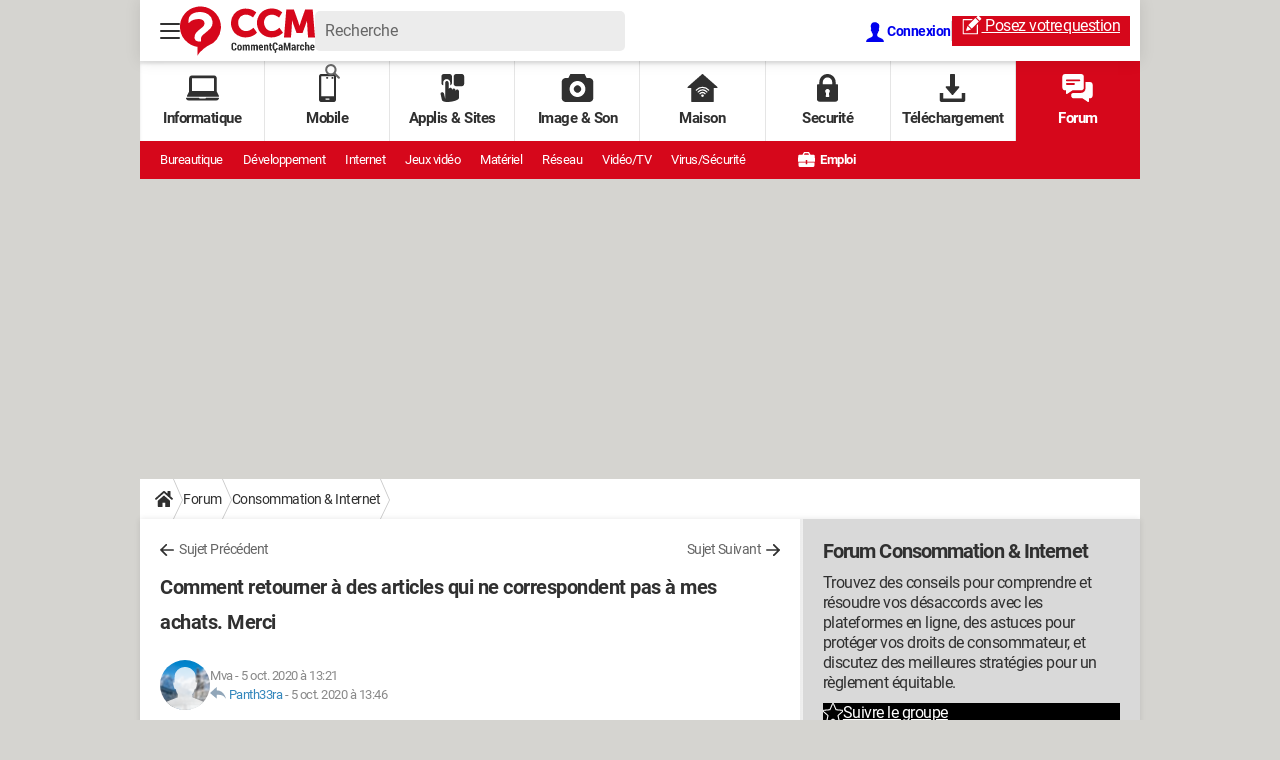

--- FILE ---
content_type: text/html; charset=UTF-8
request_url: https://forums.commentcamarche.net/forum/affich-36875899-comment-retourner-a-des-articles-qui-ne-correspondent-pas-a-mes-achats-merci
body_size: 44539
content:

<!--Akamai-ESI:PAGE:setreftime=1767885658/--><!DOCTYPE html>
<!--[if IE 8 ]> <html lang="fr" dir="ltr" class="no-js ie8 lt-ie9 oldie"> <![endif]-->
<!--[if IE 9 ]> <html lang="fr" dir="ltr" class="no-js ie9"> <![endif]-->
<!--[if gt IE 9]><!--> <html lang="fr" dir="ltr"> <!--<![endif]-->

<head prefix="og: http://ogp.me/ns# fb: http://ogp.me/ns/fb#">
    <meta charset="utf-8">
    <meta http-equiv="X-UA-Compatible" content="IE=edge,chrome=1">
    <meta name="viewport" content="width=device-width, initial-scale=1.0" />

    <style>
        :root {
            --for-color-primary: #D6071B;
            --for-color-primary--lighten: #f7192e;
            --for-color-primary--darken: #a50515;
        }
    </style>
    
    <title>Comment retourner à  des articles qui ne correspondent pas à mes achats.  Merci - Consommation &amp; Internet</title>

<script>
    var dataLayer = [{"appConfig":{"subContainers":["GTM-PSD8NH"]},"tagName1":"post-avec-ds-simili","site":"forums.commentcamarche.net","environnement":"production","pageType/screenType":"classique","sessionType":"nonConnectee","userStatus":"Anonyme","forumTheme":"Consommation & Internet","QuestionRepondue":"oui","QuestionResolue":"non","NbReponses":1,"idArticle":36875899,"idAuthor":0,"DateDebutDiscussion":"05-10-2020","level1":"forum","level2":"Consommation & Internet","application":"forum","pageCategory":"Sujet Forum","country":"US","asnum":"16509"}];

            !function(e){"use strict";var t,n,o,r=function(){},s=Object.getOwnPropertyNames(window.console).reduce((function(e,t){return"function"==typeof console[t]&&(e[t]=r),e}),{}),a=function(){return s},i=e.console;if("object"==typeof e.JSON&&"function"==typeof e.JSON.parse&&"object"==typeof e.console&&"function"==typeof Object.keys){var c={available:["others.catch","others.show"],broadcasted:[]},u={available:["others.catch","others.show"]},d=(t=/^\s+(.*)\s+$/g,n=function(e){return Math.pow(9,e)},o=function(e){return parseInt((e.charCodeAt()<<9)%242)},{get:function(e){e=e.replace(t,"$1");for(var r=[0,0,0],s=0,a=0;s<e.length;s++)a=parseInt(s/r.length),r[s%3]+=parseInt(o(e[s])/n(a));for(s=0;s<r.length;s++)r[s]>255&&(r[s]=255);return r},toRGB:function(e){return"rgb("+e.join(",")+")"},visible:function(e){return e[0]>220||e[1]>220||e[2]>220?[0,0,0]:[255,255,255]}});e.getConsole=function(e){if("string"!=typeof e)throw"getConsole need a tag name (string)";var t=e.split(".");if(function(e){var t,n=e.split(".")[0];-1===c.available.indexOf(n)&&(c.available.push(n),(t=document.createEvent("CustomEvent")).initCustomEvent("getConsole.tag.available",0,0,n),document.dispatchEvent(t)),-1===u.available.indexOf(e)&&(u.available.push(e),(t=document.createEvent("CustomEvent")).initCustomEvent("getConsole.fulltag.available",0,0,n),document.dispatchEvent(t))}(e=t[0]),-1!==c.broadcasted.indexOf(e)){var n=function(e){var t=[],n=[];return e.forEach((function(e){t.push("%c "+e.name+" "),n.push("background-color:"+e.bgColor+";color:"+e.color+";border-radius:2px;")})),[t.join("")].concat(n)}(t.map((function(e){var t=d.get(e);return{name:e,color:d.toRGB(d.visible(t)),bgColor:d.toRGB(t)}}))),o=["log","warn","error","info","group","groupCollapsed","groupEnd"].reduce(((e,t)=>(e[t]=n.reduce(((e,t)=>e.bind(window.console,t)),window.console[t]),e)),{});return Object.keys(i).forEach((function(e){void 0===o[e]&&(o[e]=i[e])})),o}return a()},e.getConsole.tags=c,c.broadcasted=function(){try{var e=localStorage.getItem("getConsole");e=null===e?[]:JSON.parse(e)}catch(t){e=[]}return e}(),-1!==c.broadcasted.indexOf("others.catch")&&(e.console=e.getConsole("others.show"))}else e.getConsole=a}(window),logger={_buffer:[],log:function(){"use strict";this._buffer.push(arguments)}},function(e){"use strict";var t={domains:["hpphmfubhnbobhfs","bnb{po.betztufn","beoyt","epvcmfdmjdl","hpphmftzoejdbujpo","wjefptufq","s77ofu","ufbet","vosvmznfejb","tnbsubetfswfs","tljnsftpvsdft","{fcftupg","uumce","hpphmfbqjt","wjefpqmb{b","hpphmfbetfswjdft","fggfdujwfnfbtvsf","pvucsbjo","ubcppmb"],classes:"ufyuBe!BeCpy!qvc`411y361!qvc`411y361n!qvc`839y:1!ufyu.be!ufyuBe!Mjhbuvt!ufyu`be!ufyu`bet!ufyu.bet!ufyu.be.mjolt",event:{category:"pbt`mpbefe",action:"gbjm"}},n=e.getConsole("inObs"),o=0,r={},s=function(e,t){return t=t||1,e.split("").map((function(e){return String.fromCharCode(e.charCodeAt()+t)})).join("")},a=[];e.integrityObserver={state:{net:null,dom:null,perf:null},corrupted:0,listen:function(e){this.corrupted?e(this.state):a.push(e)},sendToListeners:function(){a.forEach(function(e){e(this.state)}.bind(this))},reportCorruption:function(){var e=function(){"undefined"!=typeof ga?ga("send",{hitType:"event",eventCategory:s(t.event.category,-1),eventAction:s(t.event.action,-1),nonInteraction:1}):setTimeout(e,100)};e()},reportListCorruption:function(){var e,t=[];for(e in this.state)this.state[e]&&t.push(e);t.length>0&&((new Image).src="https://lists.ccmbg.com/st?t="+encodeURIComponent(t.join(","))+"&d="+window.location.host.split(/\./).slice(0,-1).join("."))},reportChange:function(){this.sendToListeners(),this.reportCorruption()},init:function(){var e=function(e){return function(t){this.state[e]=t,t&&(!this.corrupted&&this.reportChange(),this.corrupted=1)}.bind(this)};!function(e){if("undefined"!=typeof MutationObserver){var n=document.createElement("div"),o=document.getElementsByTagName("html")[0],r={},a={childList:1,attributes:1,characterData:1,subtree:1},i=0,c=new MutationObserver((function(t){t.forEach((function(t){"style"===t.attributeName&&(c.disconnect(),"none"===t.target.style.display&&!e.called&&(e.called=1)&&e.call(r,1))}))})),u=new MutationObserver((function(t){t.forEach((function(t){try{if("childList"===t.type&&"HTML"===t.target.nodeName&&t.addedNodes.length&&"BODY"===t.addedNodes[0].nodeName&&!i){i=1,t.addedNodes[0].appendChild(n);var o=getComputedStyle(n);if(r=t.addedNodes[0],u.disconnect(),/Trident/.test(navigator.userAgent))return void setTimeout((function(){!e.called&&(e.called=1)&&e.call(r,0)}),50);setTimeout((function(){t.addedNodes[0].removeChild(n)}),60),c.disconnect(),e.call(t.addedNodes[0],"none"===o.getPropertyValue("display")||/url\("about:abp/.test(o.getPropertyValue("-moz-binding")))}}catch(e){}}))}));n.className=s(t.classes,-1),n.style.display="block",u.observe(o,a),c.observe(n,a)}else e.call(0,0)}(e.call(this,"dom")),function(e,a){if("undefined"!=typeof MutationObserver&&void 0!==URL.prototype){var i=document.getElementsByTagName("html")[0],c=0,u=new MutationObserver((function(i){i.forEach((function(i){try{var d,l,f,p="",g=new Date,h=function(){};if("childList"===i.type&&i.addedNodes.length&&void 0!==(d=i.addedNodes[0]).src&&("SCRIPT"===(p=d.nodeName)||"IFRAME"===p)){try{l=new URL(d.src),f=l&&l.host?l.host.split(/\./).slice(-2).shift():null}catch(e){}h=i.addedNodes[0].onerror,i.addedNodes[0].onerror=function(){try{n.warn("Missing script",d.src),!c&&f&&-1!==t.domains.indexOf(s(f))&&(new Date).getTime()-g.getTime()<1500&&(n.warn("Integrity violation on ",d.src," not observing anymore !"),u.disconnect(),c=1,e(1)),"function"==typeof h&&h.apply(this,Array.prototype.slice.call(arguments))}catch(e){}},"function"==typeof performance.getEntriesByType&&o<2&&"SCRIPT"===p&&-1!==t.domains.indexOf(s(f))&&(void 0===r[f]||"hpphmfubhnbobhfs"===s(f))&&(r[f]=1,i.addedNodes[0].addEventListener("load",(function(){-1===performance.getEntriesByType("resource").map((function(e){return e.name})).indexOf(d.src)&&2==++o&&(u.disconnect(),a(1))})))}}catch(e){}}))}));u.observe(i,{childList:1,attributes:1,characterData:1,subtree:1})}else e.call(0,0)}(e.call(this,"net"),e.call(this,"perf")),window.addEventListener("load",function(){this.reportListCorruption()}.bind(this))}},"function"==typeof Object.bind&&e.integrityObserver.init()}(window),function(e,t,n,o){"use strict";void 0===e._gtm&&(e._gtm={events:{on:[],ready:[],readyAll:[],trigger:function(e){this._trigger.push(e)},_trigger:[]},versions:{},onReady:[]}),void 0===e._gtm.versions&&(e._gtm.versions={}),e._gtm.versions.staticheader=1,e._gtm.state="loading";var r=dataLayer[0].appConfig,s=["GTM-N4SNZN"],a=r.subContainers||[],i=e.getConsole("GTM").log,c=function(e){if(void 0!==t.dispatchEvent){var n=null;"function"==typeof Event?n=new Event(e):(n=t.createEvent("Event")).initEvent(e,0,0),t.dispatchEvent(n)}},u=function(){u.state++,u.state===s.length&&(e._gtm.state="loaded",c("gtm.loaded"))},d=function(){e._gtm.state="error",c("gtm.error"),l.clearWorkspacesInfo(this)};u.state=0,s=s.concat(a),i("Loading sub containers:",a);var l={infoKey:"ccm_gtm_workspaces",workspacesInfo:{},fetchWorkspacesInfo:function(){try{this.workspacesInfo=this.getInfoFromQuerystring()||this.getInfoFromCookie()||{}}catch(e){console.error("Cannot get workspaces info.",e)}},parseWorkspacesInfo:function(e){for(var t={},n=e.split("|"),o=0;o<n.length;o++){var r=n[o].split("::");3===r.length&&(t[r[0]]={container:r[0],workspace:r[1],auth:r[2]})}return t},removeInfoFromQuerystring:function(){if(""===e.location.search)return"";for(var t=e.location.search.substring(1).split("&"),n=[],o=0;o<t.length;o++){t[o].split("=")[0]!==this.infoKey&&n.push(t[o])}return"?"+n.join("&")},generatePreviewQuery:function(e){try{var t=this.workspacesInfo[e];return t?(i("["+t.container+'] loading custom workspace "'+t.workspace+'"'),dataLayer[0].appConfig.previewWorkspaces=dataLayer[0].appConfig.previewWorkspaces||[],dataLayer[0].appConfig.previewWorkspaces.push(t),"&gtm_auth="+t.auth+"&gtm_preview="+t.workspace+"&gtm_cookies_win=x"):""}catch(t){return console.error('Cannot generate preview query for container "'+e+'"',t),""}},getInfoFromQuerystring:function(){for(var t=(e.location.search||"").substring(1).split("&"),n=0;n<t.length;n++){var o=t[n].split("=");if(decodeURIComponent(o[0])===this.infoKey)return this.parseWorkspacesInfo(decodeURIComponent(o[1]))}return null},getInfoFromCookie:function(){try{var t=e.document.cookie.match("(^|;) ?"+this.infoKey+"=([^;]*)(;|$)");if(t)return this.parseWorkspacesInfo(decodeURIComponent(t[2]))}catch(e){}return null},clearWorkspacesInfo:function(t){try{var n=t.getAttribute("data-id");if(this.workspacesInfo[n]){i('Cannot load container "'+n+'". Clearing cookie and querystring param...');var o=e.location.hostname.split("."),r=o.length;o=r>2&&"br"===o[r-1]&&"com"===o[r-2]?o.slice(-3).join("."):o.slice(-2).join("."),document.cookie=this.infoKey+"=; domain= "+o+"; path=/; expires=Thu, 01 Jan 1970 00:00:01 GMT;";var s=this.removeInfoFromQuerystring();e.location.search=s}}catch(e){console.error("Cannot clear workspaces info.",e)}}};l.fetchWorkspacesInfo();for(var f=0,p=s.length;f<p;++f){e[o]=e[o]||[],e[o].push({"gtm.start":(new Date).getTime(),event:"gtm.js"});var g=l.generatePreviewQuery(s[f]),h=t.getElementsByTagName(n)[0],m=t.createElement(n);m.async=1,m.onload=u,m.onerror=d,m.setAttribute("data-id",s[f]),m.src="https://www.googletagmanager.com/gtm.js?id="+s[f]+g,h.parentNode.insertBefore(m,h)}}(window,document,"script","dataLayer"),OAS_AD_BUFFER=[],OAS_AD=function(){OAS_AD_BUFFER.push(Array.prototype.slice.call(arguments))},function(e){"use strict";function t(t){t instanceof ErrorEvent&&e._gtm.errors.push({message:t.message,stack:t.error?t.error.stack:void 0,name:t.error?t.error.name:void 0,filename:t.filename,line:t.lineno,column:t.colno})}function n(t){t.reason instanceof Error?e._gtm.errors.push({message:t.reason.message,stack:t.reason.stack,name:t.reason.name,promise:1,filename:t.reason.filename,line:t.reason.lineno,column:t.reason.colno}):e._gtm.errors.push({message:t.reason,promise:1})}e._gtm=e._gtm||{},e._gtm.errors=[],e._gtm.errors.types=[],e._gtm.errors.types.push({type:"error",callback:t}),e.addEventListener("error",t),e._gtm.errors.types.push({type:"unhandledrejection",callback:n}),e.addEventListener("unhandledrejection",n)}(window);    

    dataLayer.push({"event":"app.config","appConfig":{"asl":{"sitepage":"","keywords":["forum-consommation-internet","consommation-internet","forum","parallaxeinfeed","forum-36875899"]}}});
</script>


    <meta name="description" content="J'ai acheté 2 articles sur wish et cela ne correspond pas à ce qui était en pub, je veux les retourner mais je ne sais pas comment faire.  J'ai envoyé plusieurs messages à wish sans succès.  Merci pour vos réponses..." />
    <meta name="theme-color" content="#d51827" />
    <meta name="msapplication-TileColor" content="#d51827" />
    <meta name="msapplication-TileImage" content="https://astatic.ccmbg.com/www.commentcamarche.net/_skin/favicon/mstile-144x144.png" />
    <meta name="msapplication-config" content="https://astatic.ccmbg.com/www.commentcamarche.net/_skin/favicon/browserconfig.xml" />
    <meta name="twitter:card" content="summary_large_image" />
    <meta name="twitter:title" content="Comment retourner à  des articles qui ne correspondent pas à mes achats.  Merci" />
    <meta name="twitter:image" content="https://astatic.ccmbg.com/www.commentcamarche.net/_skin/favicon/og-image-1200x630.png" />
    <meta name="twitter:url" content="https://forums.commentcamarche.net/forum/affich-36875899-comment-retourner-a-des-articles-qui-ne-correspondent-pas-a-mes-achats-merci" />
    <meta name="twitter:site" content="@commentcamarche" />
    <meta name="referrer" content="always" />
    <meta name="googlebot" content="snippet,archive" />
    <meta name="robots" content="index, follow,max-snippet:-1, max-image-preview:large, max-video-preview:15" />
    <meta property="og:title" content="Comment retourner à  des articles qui ne correspondent pas à mes achats.  Merci"/>
    <meta property="og:type" content="website"/>
    <meta property="og:url" content="https://forums.commentcamarche.net/forum/affich-36875899-comment-retourner-a-des-articles-qui-ne-correspondent-pas-a-mes-achats-merci"/>
    <meta property="og:image" content="https://astatic.ccmbg.com/www.commentcamarche.net/_skin/favicon/og-image-1200x630.png"/>
    <meta property="og:site_name" content="CommentCaMarche"/>
    <meta http-equiv="Content-Language" content="fr"/>
    <meta property="atm" content="aHR0cHM6Ly9mb3J1bXMuY29tbWVudGNhbWFyY2hlLm5ldC9mb3J1bS9hZmZpY2gtMzY4NzU4OTktY29tbWVudC1yZXRvdXJuZXItYS1kZXMtYXJ0aWNsZXMtcXVpLW5lLWNvcnJlc3BvbmRlbnQtcGFzLWEtbWVzLWFjaGF0cy1tZXJjaQ==" />
    <link rel="canonical" href="https://forums.commentcamarche.net/forum/affich-36875899-comment-retourner-a-des-articles-qui-ne-correspondent-pas-a-mes-achats-merci" />
    
    <link rel="icon" href="https://astatic.ccmbg.com/www.commentcamarche.net/_skin/favicon/favicon-32x32.png" sizes="32x32" type="image/png" />
    <link rel="icon" href="https://astatic.ccmbg.com/www.commentcamarche.net/_skin/favicon/favicon-16x16.png" sizes="16x16" type="image/png" />
    <link rel="icon" href="https://astatic.ccmbg.com/www.commentcamarche.net/_skin/favicon/android-chrome-192x192.png" sizes="192x192" type="image/png" />
    <link rel="apple-touch-icon" href="https://astatic.ccmbg.com/www.commentcamarche.net/_skin/favicon/apple-touch-icon-57x57.png" sizes="57x57" />
    <link rel="apple-touch-icon" href="https://astatic.ccmbg.com/www.commentcamarche.net/_skin/favicon/apple-touch-icon-60x60.png" sizes="60x60" />
    <link rel="apple-touch-icon" href="https://astatic.ccmbg.com/www.commentcamarche.net/_skin/favicon/apple-touch-icon-72x72.png" sizes="72x72" />
    <link rel="apple-touch-icon" href="https://astatic.ccmbg.com/www.commentcamarche.net/_skin/favicon/apple-touch-icon-76x76.png" sizes="76x76" />
    <link rel="apple-touch-icon" href="https://astatic.ccmbg.com/www.commentcamarche.net/_skin/favicon/apple-touch-icon-114x114.png" sizes="114x114" />
    <link rel="apple-touch-icon" href="https://astatic.ccmbg.com/www.commentcamarche.net/_skin/favicon/apple-touch-icon-120x120.png" sizes="120x120" />
    <link rel="apple-touch-icon" href="https://astatic.ccmbg.com/www.commentcamarche.net/_skin/favicon/apple-touch-icon-144x144.png" sizes="144x144" />
    <link rel="apple-touch-icon" href="https://astatic.ccmbg.com/www.commentcamarche.net/_skin/favicon/apple-touch-icon-152x152.png" sizes="152x152" />
    <link rel="apple-touch-icon" href="https://astatic.ccmbg.com/www.commentcamarche.net/_skin/favicon/apple-touch-icon-180x180.png" sizes="180x180" />
    <link rel="search" type="application/opensearchdescription+xml" title="CommentCaMarche.net" href="https://forums.commentcamarche.net/opensearch.xml" />
    <link rel="preload" href="https://astatic.ccmbg.com/ccmcms_commentcamarche/dist/external/fonts/Roboto-Gfonts-Regular.woff2" crossorigin as="font" />
    <link rel="preload" href="https://astatic.ccmbg.com/ccmcms_commentcamarche/dist/external/fonts/Roboto-Gfonts-Bold.woff2" crossorigin as="font" />
        <link rel="manifest" href="https://astatic.ccmbg.com/www.commentcamarche.net/_skin/favicon/manifest.json"  />
    <link rel="mask-icon" href="https://astatic.ccmbg.com/www.commentcamarche.net/_skin/favicon/safari-pinned-tab.svg" color="#d51827" />
    
<link rel="stylesheet" media="all" href="https://astatic.ccmbg.com/www.commentcamarche.net/dist/app/css/site_ht.4947aae4d133aa5ec625.css" /><link rel="stylesheet" media="all" href="https://astatic.ccmbg.com/www.commentcamarche.net/dist/app/css/skin_forum.b15e5cca926cb81e7c77.css" />

<script type="application/ld+json">{"@context":"https://schema.org","@type":"WebPage","breadcrumb":{"@type":"BreadcrumbList","itemListElement":[{"@type":"ListItem","position":1,"name":"Accueil","item":"https://www.commentcamarche.net/"},{"@type":"ListItem","position":2,"name":"Forum","item":"https://forums.commentcamarche.net/forum/"},{"@type":"ListItem","position":3,"name":"Consommation &amp; Internet","item":"https://forums.commentcamarche.net/forum/consommation-internet-301"}]},"name":"Comment retourner à  des articles qui ne correspondent pas à mes achats.  Merci - Consommation &amp;amp; Internet","url":"https://forums.commentcamarche.net/forum/affich-36875899-comment-retourner-a-des-articles-qui-ne-correspondent-pas-a-mes-achats-merci"}</script>
        <!--INCLUDE FORCED BASIC ESI -->
    <link rel="stylesheet" media="all" href="https://astatic.ccmbg.com/ccmcms_commentcamarche/dist/external/css/header.9534a5f9c0276ac8795b.css" /><link rel="stylesheet" media="all" href="https://astatic.ccmbg.com/ccmcms_commentcamarche/dist/external/css/footer.edc42e59167a8df6ce8d.css" />


</head>

<body class="flex-layout ">
<script src="https://astatic.ccmbg.com/www.commentcamarche.net/dist/app/js/runtimeInteractionHidden.3fa7d34f62e07fced1c9.js" type="text/javascript" crossorigin="anonymous"></script>
    <div class="jOverlay overlay"></div>
    <a name="top"></a>
    
    <div id="ctn_x02"><div id="ba_x02" class="ba x02"><script>OAS_AD("x02");</script></div></div>
    <div id="tt" style="display:none">
        <div id="tttop"></div>
        <div id="ttcont"></div>
        <div id="ttbot"></div>
    </div>
    <span class="tooltips" style="display:none" id="ntt"><span id="nttcont"></span><span class="arrowDown"></span></span>

    <div id="oasLayout" class="layout--flexbox">

        <img src="https://akm-static.ccmbg.com/a/aHR0cDovL2ZvcnVtcy5jb21tZW50Y2FtYXJjaGUubmV0L2ZvcnVtL2FmZmljaC0zNjg3NTg5OS1jb21tZW50LXJldG91cm5lci1hLWRlcy1hcnRpY2xlcy1xdWktbmUtY29ycmVzcG9uZGVudC1wYXMtYS1tZXMtYWNoYXRzLW1lcmNp/alpha.png" style="position: absolute;">    <!--INCLUDE FORCED BASIC ESI -->
    
<!--Akamai-ESI:PAGE:setreftime=1768828714/-->
    <svg width="0" height="0" style="position:absolute;top:0;left:0;" xmlns="http://www.w3.org/2000/svg">
                <symbol viewBox="0 0 20 20" id="icon-Langue">
            <path fill="currentColor" d="M19.976 9.333a9.997 9.997 0 0 0-9.31-9.31V0H9.334v.023a9.999 9.999 0 0 0-9.31 9.31H0v1.334h.023a9.997 9.997 0 0 0 9.31 9.309V20h1.334v-.024a9.996 9.996 0 0 0 9.309-9.31H20V9.334h-.024zM6.26 2.18c-.644.856-1.179 1.93-1.568 3.153H2.695A8.712 8.712 0 0 1 6.26 2.18zM1.997 6.667h2.344a15.835 15.835 0 0 0-.328 2.666H1.36c.07-.938.292-1.836.638-2.666zm-.638 4h2.654c.036.929.15 1.824.328 2.666H1.997a8.592 8.592 0 0 1-.638-2.666zm1.336 4H4.69c.389 1.224.924 2.297 1.569 3.153a8.703 8.703 0 0 1-3.565-3.153zm6.638 3.914c-1.37-.366-2.55-1.838-3.266-3.914h3.266v3.914zm0-5.248H5.692a14.902 14.902 0 0 1-.345-2.666h3.986v2.666zm0-4H5.347c.038-.938.157-1.836.345-2.666h3.641v2.666zm0-4H6.067c.716-2.076 1.896-3.548 3.266-3.913v3.913zm7.972 0h-1.994c-.391-1.224-.924-2.297-1.571-3.153a8.72 8.72 0 0 1 3.565 3.153zM10.667 1.42c1.369.365 2.55 1.837 3.266 3.913h-3.266V1.42zm0 5.247h3.64c.189.83.305 1.728.346 2.666h-3.986V6.667zm0 4h3.986a14.78 14.78 0 0 1-.346 2.666h-3.64v-2.666zm0 7.914v-3.914h3.266c-.716 2.076-1.897 3.548-3.266 3.914zm3.073-.761c.644-.857 1.18-1.93 1.57-3.153h1.995a8.711 8.711 0 0 1-3.565 3.153zm4.263-4.487h-2.344c.178-.842.292-1.737.328-2.666h2.653a8.553 8.553 0 0 1-.637 2.666zm-2.016-4a15.891 15.891 0 0 0-.328-2.666h2.344c.346.83.568 1.728.638 2.666h-2.654z"/>
        </symbol>
                        <symbol viewBox="0 0 21 21" id="icon-Loupe">
            <path fill="currentColor" d="M20.475 18.313l-5.93-5.93c-1.266-1.265-3.242.711-1.976 1.977l5.93 5.93c1.266 1.266 3.242-.71 1.976-1.977z"></path>
            <path fill="currentColor" d="M4.54 4.354c2.13-1.976 5.219-1.976 7.35 0 2.13 1.977 1.884 5.312 0 7.35-1.977 2.131-5.312 1.884-7.35 0-2.1-1.976-1.884-5.311 0-7.35 1.235-1.297-.741-3.273-1.977-1.976-3.026 3.243-3.026 8.03 0 11.272 3.027 3.243 8.184 2.872 11.272 0 3.243-3.026 2.872-8.184 0-11.272-3.026-3.243-8.184-2.872-11.272 0-1.297 1.235.68 3.212 1.977 1.976z"/>
        </symbol>
                        <symbol viewBox="0 0 20 16" id="icon-Burger">
            <path fill="currentColor" d="M19.152 0H.848C.38 0 0 .448 0 1s.38 1 .848 1h18.304C19.62 2 20 1.552 20 1s-.38-1-.848-1zm0 6.984H.848c-.468 0-.848.448-.848 1 0 .553.38 1 .848 1h18.304c.468 0 .848-.447.848-1 0-.552-.38-1-.848-1zm0 7H.848c-.468 0-.848.448-.848 1 0 .553.38 1 .848 1h18.304c.468 0 .848-.447.848-1 0-.552-.38-1-.848-1z"></path>
        </symbol>
                        <symbol viewBox="0 0 17 19" id="icon-User">
            <path fill="currentColor" fill-rule="nonzero" d="M10.692 13.207c-.045-.741-.045-1.25-.045-1.946.314-.185.895-1.298 1.03-2.27.268 0 .67-.279.76-1.298.045-.556-.18-.88-.358-.973.447-1.298 1.297-5.33-1.566-5.747C10.2.417 9.44.14 8.455.14 4.474.233 4.026 3.245 4.876 6.72c-.134.093-.402.418-.358.974.135 1.02.537 1.297.76 1.297.09.973.717 2.086 1.03 2.271 0 .695.045 1.205-.045 1.946C5.547 15.385.223 14.783 0 19h17c-.224-4.217-5.503-3.615-6.308-5.793z"/>
        </symbol>
                        <symbol viewBox="0 0 21 15" xmlns="http://www.w3.org/2000/svg" id="icon-Mail">
            <path fill="currentColor" d="M18.02 0H1.82c-.26 0-.51.07-.73.17l8.8 8.8 1.96-1.9 6.9-6.9a1.7 1.7 0 00-.73-.17zM19.84 1.08l-6.82 6.5 6.82 6.5c.11-.22.18-.47.18-.74V1.82c0-.26-.07-.51-.18-.74zM.17.93c-.1.22-.17.47-.17.74v11.5c0 .27.07.52.17.75l6.5-6.5L.17.92z"/>
            <path fill="currentColor" d="M12.1 8.35l-1.97 1.89a.57.57 0 01-.8 0l-1.9-1.89-6.5 6.48c.23.1.47.17.74.17h16.2c.26 0 .5-.07.73-.17l-6.5-6.48z"/>
        </symbol>
                        <symbol viewBox="0 0 7 13" xmlns="http://www.w3.org/2000/svg" id="icon-back">
            <path d="M.3 7.1l5.3 5.6c.3.4.9.4 1.2 0s.3-.9 0-1.3L2.1 6.5l4.7-4.9c.3-.4.3-.9 0-1.3s-.9-.4-1.2 0L.3 5.9c-.2.1-.3.4-.3.6s.1.5.3.6z" fill="currentColor"/>
        </symbol>
            </svg>

    <svg width="0" height="0" style="position:absolute;top:0;left:0;" xmlns="http://www.w3.org/2000/svg">
                <symbol viewBox="0 0 135 49" id="Logo">
            <style>
                .desktopLogo{display:none;}
                @media(min-width:661px){.desktopLogo{display:block}}
            </style>
            <path class="desktopLogo" fill="currentColor" d="M54 44.1c.9 0 1.5-.2 1.9-.6.4-.5.6-1.1.6-2H55c0 .5 0 .9-.2 1-.1.3-.4.4-.7.4a1 1 0 01-.9-.4c-.2-.3-.3-.7-.3-1.2v-2.4c0-.5.1-1 .3-1.2.2-.3.4-.4.8-.4s.7.1.8.3c.2.3.2.6.2 1.1h1.5c0-.9-.2-1.5-.6-2-.5-.4-1-.6-2-.6-.7 0-1.3.2-1.8.7a3 3 0 00-.7 2.1v2.4c0 .9.2 1.6.7 2 .5.6 1.2.8 2 .8zm5.5 0c.8 0 1.3-.2 1.8-.7.4-.5.6-1.2.6-2v-.7c0-.7-.2-1.4-.6-1.9-.5-.5-1-.7-1.8-.7s-1.3.2-1.7.7c-.4.5-.6 1.2-.6 2v.7c0 .7.2 1.4.6 1.9.4.5 1 .7 1.7.7zm0-1.2c-.3 0-.5-.1-.6-.4-.2-.2-.2-.6-.2-1v-.8c0-.4 0-.7.2-1 0-.3.3-.4.6-.4s.5.1.7.4l.2 1v.8l-.2 1c-.2.3-.4.4-.7.4zm4.7 1.1v-4.3a1 1 0 01.3-.3.7.7 0 01.4 0c.2 0 .3 0 .4.2.1.1.2.4.2.9V44H67v-3.8-.4a1 1 0 01.3-.4.6.6 0 01.3 0c.3 0 .4 0 .5.2l.1.9V44h1.6v-3.5c0-.8-.2-1.4-.4-1.8a1.3 1.3 0 00-1.2-.6c-.3 0-.6 0-.8.2a1.8 1.8 0 00-.6.7l-.5-.7a1.3 1.3 0 00-.7-.2c-.3 0-.6 0-.8.2a1.7 1.7 0 00-.6.6v-.7h-1.5V44h1.5zm8.1 0v-4.3a1 1 0 01.3-.3.7.7 0 01.4 0c.2 0 .3 0 .4.2.1.1.2.4.2.9V44H75v-3.8-.4a1 1 0 01.3-.4.6.6 0 01.3 0c.2 0 .4 0 .5.2l.1.9V44H78v-3.5c0-.8-.2-1.4-.4-1.8a1.3 1.3 0 00-1.2-.6c-.3 0-.6 0-.8.2a1.8 1.8 0 00-.6.7l-.5-.7a1.3 1.3 0 00-.8-.2c-.3 0-.5 0-.8.2a1.7 1.7 0 00-.5.6v-.7h-1.5V44h1.5zm8.8.1c.4 0 .8 0 1.1-.2.4-.1.6-.3.8-.5l-.3-1-.7.4a2.1 2.1 0 01-.7 0c-.3 0-.6 0-.8-.3l-.2-1H83v-.9c0-.8-.1-1.4-.5-1.8A2 2 0 0081 38a2 2 0 00-1.7.7 3 3 0 00-.6 2v.8c0 .7.3 1.3.7 1.8.4.5 1 .7 1.7.7zm.5-3.6h-1.3c0-.3 0-.6.2-.9a.6.6 0 01.5-.3c.2 0 .4 0 .5.3l.1.7v.2zm3.8 3.5v-4.3a1 1 0 01.3-.3.7.7 0 01.4 0l.5.1.2.9V44h1.5v-3.6c0-.8-.1-1.4-.4-1.8-.3-.3-.7-.5-1.2-.5-.2 0-.5 0-.7.2a2 2 0 00-.6.7v-.8h-1.5V44h1.5zm5.7.1a3.4 3.4 0 001-.1l-.2-1.2h-.2a1.8 1.8 0 01-.2 0 .3.3 0 01-.3 0l-.1-.6v-2.9h.8v-1.1H91v-1.5h-1.6v1.5H89v1.1h.6v3c0 .6.2 1 .4 1.4.3.3.7.4 1.2.4zm3.6 2.4c.5 0 1-.1 1.2-.4.3-.2.5-.5.5-.9l-.2-.6a.8.8 0 00-.5-.3V44h.2c.5-.1.8-.3 1.1-.5l.1-.1c.5-.5.7-1.1.6-2h-1.4c0 .5 0 .9-.2 1-.2.3-.4.4-.8.4a1 1 0 01-.9-.4c-.2-.3-.2-.7-.2-1.2v-2.4c0-.5 0-1 .2-1.2.2-.3.5-.4.8-.4.4 0 .7.1.9.3l.2 1.1h1.4c0-.9-.2-1.5-.6-2-.4-.4-1-.6-1.9-.6-.8 0-1.4.2-1.9.7a3 3 0 00-.7 2.1v2.4c0 .9.3 1.6.8 2 .3.4.6.6 1 .7h.2l-.1.7.4.1.2.4-.1.3a.4.4 0 01-.3.1v.9zM100 44c.2 0 .5 0 .7-.2.2-.1.4-.3.5-.6a2.6 2.6 0 00.2.7h1.5a4.4 4.4 0 01-.2-.7 5 5 0 010-.8V40c0-.6-.2-1.1-.6-1.5a2 2 0 00-1.5-.5c-.6 0-1.1.2-1.5.5-.4.4-.6.8-.6 1.3h1.5c0-.2 0-.4.2-.5l.3-.2c.2 0 .4.1.5.3l.1.6v.5h-.5c-.7 0-1.3.1-1.7.5-.3.3-.5.7-.5 1.3 0 .5.1 1 .4 1.2.3.4.7.5 1.2.5zm.4-1.1a.4.4 0 01-.4-.2.8.8 0 010-.5v-.6c.2-.2.3-.2.6-.2h.6v1a1 1 0 01-.4.3.8.8 0 01-.4.2zm4.8 1v-2.3l-.1-3 1.5 5.3h1l1.5-5.3V44h1.4v-7.8h-2l-1.4 5.7-1.4-5.7h-2V44h1.5zm7.8.1c.3 0 .5 0 .7-.2.2-.1.4-.3.5-.6a2.6 2.6 0 00.2.7h1.5a4.4 4.4 0 01-.1-.7 5 5 0 01-.1-.8V40c0-.6-.2-1.1-.6-1.5a2 2 0 00-1.4-.5c-.7 0-1.2.2-1.6.5-.4.4-.6.8-.5 1.3h1.4c0-.2 0-.4.2-.5l.4-.2c.2 0 .3.1.4.3l.2.6v.5h-.6c-.7 0-1.3.1-1.6.5-.4.3-.6.7-.6 1.3 0 .5.2 1 .4 1.2.3.4.7.5 1.2.5zm.4-1.1a.4.4 0 01-.3-.2.8.8 0 01-.2-.5c0-.2 0-.4.2-.6.1-.2.3-.2.5-.2h.6v1a1 1 0 01-.3.3.8.8 0 01-.5.2zm4.8 1v-4a.8.8 0 01.2-.3.7.7 0 01.4-.1h.6l.2-1.5a1.5 1.5 0 00-.4 0 .8.8 0 00-.6.2 1.6 1.6 0 00-.4.7l-.1-.8h-1.4V44h1.5zm4 .1c.6 0 1-.2 1.5-.6.4-.4.6-.9.5-1.5h-1.4l-.1.7a.5.5 0 01-.5.2c-.3 0-.5-.1-.6-.4l-.2-1v-.8c0-.4 0-.8.2-1 0-.3.3-.4.6-.4.2 0 .4.1.5.3l.1.8h1.4c0-.8-.1-1.3-.5-1.7a2 2 0 00-1.5-.6 2 2 0 00-1.7.7 3 3 0 00-.6 2v.7c0 .8.2 1.4.6 1.9.4.5 1 .7 1.7.7zm4.3-.1v-4.3a.9.9 0 01.2-.3.8.8 0 01.4 0c.3 0 .4 0 .6.2l.1 1V44h1.6v-3.4c0-.9-.2-1.5-.5-1.9-.3-.4-.7-.6-1.2-.6-.3 0-.5 0-.7.2-.2.1-.4.3-.5.6v-3.3h-1.6V44h1.6zm6 .1c.5 0 .9 0 1.2-.2l.8-.5-.4-1a3.7 3.7 0 01-.6.4 2.1 2.1 0 01-.7 0c-.4 0-.6 0-.8-.3-.2-.2-.3-.5-.3-1h2.9v-.9c0-.8-.2-1.4-.6-1.8a2 2 0 00-1.5-.7 2 2 0 00-1.7.7 3 3 0 00-.6 2v.8c0 .7.2 1.3.6 1.8.5.5 1 .7 1.8.7zm.6-3.6h-1.4l.2-.9a.6.6 0 01.6-.3c.2 0 .3 0 .4.3l.2.7v.2z"/>
            <path fill="#D6071B" d="M17.6 49v-8.6l-.6-.1c-3.3-.6-6.3-1.9-9-4a19.9 19.9 0 01-8-14.7 17.3 17.3 0 010-2.9A20.3 20.3 0 0115.9.5a20 20 0 015.7-.5A20.5 20.5 0 0140.9 22a20 20 0 01-13 17.3 2.3 2.3 0 00-.4.2 33.1 33.1 0 00-7.2 5.9c-1 1-2 2.3-2.5 3.6-.1.1-.1.1-.2 0zM8.5 16.5l.4-.1 1-1c1.1-1 2.4-1.7 3.8-2.1a15.6 15.6 0 016.7-.6c.7.1 1.4.3 2 .7.8.4 1.4 1 1.7 1.8a4.4 4.4 0 010 3.3c-.2.8-.8 1.5-1.4 2a365.8 365.8 0 01-3.5 2.8l-2 1.8c-.8.8-1.5 1.7-2 2.6a8.9 8.9 0 00-.6 4.2 3.7 3.7 0 003.3 3H21v-.3-2.7a4 4 0 011-2.5l1.4-1.4 4.8-4 2.3-2.2a8.6 8.6 0 001.9-7.4 9.5 9.5 0 00-4-6.4A12.7 12.7 0 0023 5.8a22.1 22.1 0 00-4.3-.2c-1.2 0-2.5.2-3.7.6-1.5.4-2.8 1-4 2a7.1 7.1 0 00-2.5 5.3v3zM106.3 3h7.6l.4 1.2 3.9 11 1.2 4v.2h.1l.1-.2 1.3-4.2 3.4-9.6.8-2.3h7.6l2.3 27.8h-7a76.6 76.6 0 00-.1-2.4l-.2-2.4a182.6 182.6 0 01-.2-3.5l-.2-3a43 43 0 01-.2-4.5v-1.3c-1.4 4.3-3 8.4-4.5 12.6v.1h-6c-1.6-4.2-3.2-8.5-4.6-12.8v3l-.2 2.2a85.5 85.5 0 01-.1 2.4l-.3 3.9-.3 3.9a45.6 45.6 0 000 1.8H104L106.3 3zM76.2 6A632.3 632.3 0 0073 11l-.2-.2a12 12 0 00-4.7-2.4 8.6 8.6 0 00-5 .2 7 7 0 00-4.4 4.3 9.1 9.1 0 00-.5 4.1 9 9 0 001.4 4.3 7.3 7.3 0 005 3.2c1.7.3 3.3 0 4.8-.6s2.8-1.5 4-2.6v-.1c1.3 1.6 2.4 3.3 3.6 5l-.3.3a14.6 14.6 0 01-3.7 2.7 15.7 15.7 0 01-4.8 1.5 18.6 18.6 0 01-3.4.2c-1.5 0-3-.3-4.5-.9a13.5 13.5 0 01-8.8-9.5 15.5 15.5 0 01-.5-5A14.2 14.2 0 0161 2.8a15.8 15.8 0 014-.7c2.3 0 4.5.2 6.6 1 1.6.6 3 1.5 4.4 2.6l.3.3zM99 11.1a12.2 12.2 0 00-1.8-1.3 11 11 0 00-3.8-1.5c-2-.3-4 0-5.9 1a7.1 7.1 0 00-3 3.9 8.6 8.6 0 00-.4 3.7c.1 1.5.5 2.8 1.3 4 1.2 2 2.9 3.2 5.1 3.6 1.7.3 3.3 0 5-.6a13 13 0 003.8-2.6h.1v-.1a661.3 661.3 0 003.6 5l-.6.6a15.6 15.6 0 01-6.2 3.5 16.7 16.7 0 01-5.4.6c-2-.1-4-.5-5.8-1.4a13.4 13.4 0 01-7.3-8.5 15.3 15.3 0 011.5-12.5A14 14 0 0187 2.7 16 16 0 0191 2a15.8 15.8 0 0110.9 3.6l.3.3a318.2 318.2 0 00-3.2 5.3z"/>
        </symbol>
                        <symbol viewBox="0 0 23 27" id="icon-App">
            <path fill="currentColor" d="M2.487 8.272c0-1.845 1.534-3.347 3.42-3.347 1.885 0 3.419 1.502 3.419 3.347v2.697c.95-.284 1.643-1.15 1.643-2.172V2.27c0-1.25-1.041-2.27-2.32-2.27H3.164C1.884 0 .844 1.019.844 2.27v6.527c0 1.022.693 1.888 1.643 2.172V8.272zM20.461 0h-5.485c-1.279 0-2.32 1.087-2.32 2.423V9.39c0 1.336 1.041 2.424 2.32 2.424h5.485c1.28 0 2.32-1.088 2.32-2.424V2.423c0-1.336-1.04-2.423-2.32-2.423z"></path>
            <path fill="currentColor" d="M16.06 14.909c-.917 0-1.66.79-1.66 1.763v-.898c0-.974-.742-1.764-1.658-1.764-.917 0-1.66.79-1.66 1.764v-.756c0-.926-.671-1.685-1.525-1.757a1.58 1.58 0 0 0-.133-.006c-.67 0-1.245.421-1.508 1.027a1.85 1.85 0 0 0-.151.736V8.513c0-.973-.743-1.763-1.66-1.763-.916 0-1.658.79-1.658 1.763v15.14l-.072-.01-1.022-4.65c-.209-.949-1.101-1.538-1.993-1.316-.938 0-1.53.793-1.317 1.763l1.186 5.392c.62 4.218 16.488 1.535 16.489-1.723v-6.437c0-.974-.742-1.763-1.658-1.763z"/>
        </symbol>
                        <symbol viewBox="0 0 26 24" id="icon-Chat">
            <path fill="currentColor" d="M16.158 0H2.294C1.024 0 0 1.044 0 2.338v9.35c0 1.294 1.024 2.338 2.294 2.338h.764v2.338c0 .563.572.97 1.132.686.015-.016.046-.016.061-.032 4.206-2.874 3.263-2.233 4.205-2.867a.758.758 0 0 1 .413-.125h7.289c1.27 0 2.294-1.044 2.294-2.338v-9.35C18.452 1.044 17.427 0 16.158 0zM10.04 9.35H3.823c-1.008 0-1.012-1.558 0-1.558h6.218c1.008 0 1.012 1.559 0 1.559zm4.588-3.116H3.823c-1.008 0-1.012-1.559 0-1.559h10.806c1.008 0 1.012 1.559 0 1.559z"/>
            <path fill="currentColor" d="M23.706 6.857h-3.823v5.455c0 2.151-1.712 3.897-3.822 3.897H9l-1.453.982v1.356c0 1.294 1.025 2.338 2.294 2.338h7.518l4.389 2.993c.599.339 1.193-.074 1.193-.655v-2.338h.764c1.27 0 2.294-1.044 2.294-2.338V9.195c0-1.294-1.024-2.338-2.294-2.338z"/>
        </symbol>
                        <symbol viewBox="0 0 33 25" id="icon-Laptop">
            <path fill="currentColor" d="M1.614 21.296h30.688a.695.695 0 0 0 .594-.337.72.72 0 0 0 .03-.69l-2.125-4.11V2.84C30.8 1.275 29.656 0 28.118 0H5.799C4.26 0 3.116 1.273 3.116 2.84v13.32L.99 20.268a.72.72 0 0 0 .031.69c.127.21.352.337.593.337zM5.884 2.84h22.148v12.777H5.884V2.84zm26.99 19.677a.693.693 0 0 0-.567-.295h-11.77a.692.692 0 0 0-.49.204l-.286.287a.697.697 0 0 1-.49.204H13.73a.697.697 0 0 1-.49-.204l-.287-.287a.691.691 0 0 0-.49-.204H.692a.693.693 0 0 0-.652.927A2.774 2.774 0 0 0 2.644 25h27.712a2.774 2.774 0 0 0 2.604-1.85.697.697 0 0 0-.086-.633z"/>
        </symbol>
                        <symbol viewBox="0 0 18 24" id="icon-Lock">
            <path fill="currentColor" d="M17.5 8.889H16V6.914C16 3.1 12.86 0 9 0S2 3.101 2 6.914v1.975H.5c-.276 0-.5.22-.5.494v12.345c0 1.09.897 1.976 2 1.976h14c1.103 0 2-.886 2-1.976V9.383a.497.497 0 0 0-.5-.494zm-7.003 10.316a.492.492 0 0 1-.124.384.503.503 0 0 1-.373.164H8a.503.503 0 0 1-.373-.164.49.49 0 0 1-.124-.384l.315-2.802A1.946 1.946 0 0 1 7 14.815c0-1.09.897-1.976 2-1.976s2 .886 2 1.976c0 .638-.306 1.22-.818 1.588l.315 2.802zM13 8.889H5V6.914c0-2.179 1.794-3.951 4-3.951s4 1.772 4 3.95V8.89z"/>
        </symbol>
                        <symbol viewBox="0 0 17 15" id="icon-Job">
            <path fill="currentColor" d="M7.735 7.942h1.53v1.764H17s-.125-3.933-.17-5.165c-.042-1.17-.445-1.894-1.7-1.894h-2.726L11.386.658C11.105.108 11.01 0 10.384 0H6.616c-.625 0-.72.107-1.002.657l-1.017 1.99H1.87c-1.255 0-1.654.725-1.7 1.894C.124 5.71 0 9.706 0 9.706h7.735V7.942zM6.503 1.689c.194-.38.26-.455.694-.455h2.606c.433 0 .5.075.694.455l.49.957H6.013l.49-.957zm2.762 10.663h-1.53v-1.764H.425s.105 1.586.17 2.931C.622 14.08.78 15 2.125 15h12.75c1.345 0 1.5-.922 1.53-1.48.074-1.383.17-2.932.17-2.932h-7.31v1.765z"/>
        </symbol>
                        <symbol viewBox="0 0 17 28" id="icon-Mobile">
            <path fill="currentColor" d="M7.615 4.667h1.062c.294 0 .531-.348.531-.778 0-.43-.237-.778-.53-.778H7.614c-.294 0-.532.348-.532.778 0 .43.238.778.532.778z"></path>
            <path fill="currentColor" d="M14.875 0H2.125C.953 0 0 1.046 0 2.333v23.334C0 26.954.953 28 2.125 28h12.75C16.047 28 17 26.954 17 25.667V2.333C17 1.046 16.047 0 14.875 0zm-4.781 25.667H6.906c-.293 0-.531-.261-.531-.584 0-.322.238-.583.531-.583h3.188c.293 0 .531.26.531.583 0 .323-.238.584-.531.584zm4.781-3.5H2.125V2.333h12.75v19.834z"/>
            <ellipse fill="currentColor" cx="13.458" cy="3.889" rx="1" ry="1"/>
        </symbol>
                        <symbol viewBox="0 0 26 23" id="icon-Camera">
            <path fill="currentColor" d="M15.076 10.244a3.015 3.015 0 0 1 0 4.216 2.904 2.904 0 0 1-4.152 0 3.015 3.015 0 0 1 0-4.216 2.904 2.904 0 0 1 4.152 0"/>
            <path fill="currentColor" d="M22.75 3.286h-2.246L18.878 0H7.12L5.496 3.287l-2.243.004C1.466 3.295.01 4.767.01 6.575L0 19.713C0 21.526 1.458 23 3.25 23h19.5c1.792 0 3.25-1.474 3.25-3.286V6.571c0-1.812-1.458-3.285-3.25-3.285zM13 18.893c-3.585 0-6.5-2.948-6.5-6.572C6.5 8.698 9.414 5.75 13 5.75c3.584 0 6.5 2.948 6.5 6.571 0 3.624-2.916 6.572-6.5 6.572z"/>
        </symbol>
                        <symbol viewBox="0 0 20 22" id="icon-Download">
            <path fill="currentColor" d="M15.324 10.028a.67.67 0 0 0-.612-.403h-2.693V.687A.68.68 0 0 0 11.346 0H8.654a.68.68 0 0 0-.673.688v8.937H5.289a.673.673 0 0 0-.613.403.697.697 0 0 0 .106.737l4.712 5.5a.665.665 0 0 0 1.012 0l4.712-5.5a.697.697 0 0 0 .106-.737z"/>
            <path fill="currentColor" d="M17.333 14.929v4.242H2.667V14.93H0v5.657C0 21.368.597 22 1.333 22h17.334c.737 0 1.333-.632 1.333-1.414v-5.657h-2.667z"/>
        </symbol>
                        <symbol viewBox="0 0 28 26" id="icon-SmartHome">
            <path fill="currentColor" d="M27.8 11.963L14.382.145a.58.58 0 0 0-.766 0L.201 11.963a.597.597 0 0 0-.164.653c.085.23.303.384.546.384H3.5v12.41c0 .326.26.59.583.59h19.834a.587.587 0 0 0 .583-.59V13h2.917c.243 0 .46-.153.546-.384a.597.597 0 0 0-.164-.653zM14 21.273c-.643 0-1.167-.53-1.167-1.182 0-.652.524-1.182 1.167-1.182s1.167.53 1.167 1.182c0 .651-.524 1.182-1.167 1.182zm2.683-2.485a.577.577 0 0 1-.817-.116c-.894-1.202-2.843-1.201-3.733.001a.58.58 0 0 1-.817.118.597.597 0 0 1-.116-.828 3.459 3.459 0 0 1 2.8-1.418c1.11 0 2.13.516 2.798 1.416a.596.596 0 0 1-.115.827zm1.689-1.7a.579.579 0 0 1-.823-.067A4.638 4.638 0 0 0 14 15.363a4.64 4.64 0 0 0-3.549 1.658.577.577 0 0 1-.822.065.595.595 0 0 1-.064-.833A5.796 5.796 0 0 1 14 14.182c1.708 0 3.326.755 4.436 2.072.21.248.18.62-.064.833zm1.661-1.688a.579.579 0 0 1-.823-.045A6.973 6.973 0 0 0 14 13c-1.985 0-3.885.86-5.212 2.357a.58.58 0 0 1-.824.045.596.596 0 0 1-.044-.834 8.134 8.134 0 0 1 6.08-2.75 8.133 8.133 0 0 1 6.078 2.747.596.596 0 0 1-.045.835z"/>
        </symbol>
                        <symbol viewBox="0 0 15 16" id="icon-write">
            <path fill="currentColor" d="M11.287 14.521H.963V4.198h6.25l.964-.963H.489a.492.492 0 0 0-.489.49V15.01c0 .268.221.489.49.489h11.286c.268 0 .49-.205.49-.49V7.293l-.98.963v6.266Z"/><path fill="currentColor" d="m4.594 8.097 2.794 2.794 5.667-5.667L10.26 2.43 4.594 8.097ZM14.823 2.588 12.897.678a.62.62 0 0 0-.869 0L10.877 1.83l2.794 2.794 1.153-1.152a.639.639 0 0 0 0-.884ZM3.283 12.69l3.489-1.184-2.794-2.794-1.184 3.489c-.11.3.19.6.49.49Z"/>
        </symbol>
                        <symbol viewBox="0 0 20 20" id="icon-bell">
            <path fill="currentColor" d="m16.947 16.654-1.288-2.213a6.73 6.73 0 0 1-.909-3.383V9.12c0-2.447-1.584-4.517-3.75-5.184V2.547C11 1.694 10.327 1 9.5 1 8.672 1 8 1.694 8 2.547v1.388c-2.166.667-3.75 2.737-3.75 5.184v1.94c0 1.19-.315 2.36-.909 3.38l-1.288 2.214a.397.397 0 0 0-.004.39c.067.121.19.196.325.196h14.251c.135 0 .26-.075.326-.196a.398.398 0 0 0-.004-.39ZM6.938 18.453C7.36 19.364 8.255 20 9.299 20c1.044 0 1.94-.636 2.362-1.547H6.938Z"/>
        </symbol>
            </svg>

<header class="header_top--new jHeader" role="banner" data-channel="">
    <div class="header_top_left-bloc">
        <nav class="top_burger" id="jBurgerMenuNode">
            <button class="top_btn jBurgerMenuButtonNode">
                <svg xmlns="http://www.w3.org/2000/svg" width="20" height="20"
                     viewBox="0 0 20 20" fill="none" stroke="currentColor" stroke-width="2" stroke-linecap="round">
                    <line x1="1" y1="10" x2="19" y2="10"></line>
                    <line x1="1" y1="3" x2="19" y2="3"></line>
                    <line x1="1" y1="17" x2="19" y2="17"></line>
                </svg>
            </button>
            <div class="top_subnav header_burger_nav">
                <ul>
                    <li class="header_burger_close">
                        <button class="jBurgerMenuButtonNode">
                            <svg class="top_icon">
                                <use xlink:href="#icon-back"></use>
                            </svg>
                            Menu principal                        </button>
                    </li>
                    <li class="header_burger_search">
                        <div class="top_search jSearchNode">
                            <form action="/s/" class="search_form" method="get" role="search" data-url="https://www.commentcamarche.net/s/">
                                <fieldset>
                                    <legend>Moteur de recherche</legend>
                                    <label for="f_libelle">Rechercher</label>
                                    <input type="search" name="f_libelle" class="jSearchLabel" placeholder="Recherche">
                                    <button type="submit">
                                        <svg class="search_icon" width="15" height="15">
                                            <use xlink:href="#icon-Loupe"></use>
                                        </svg>
                                    </button>
                                </fieldset>
                            </form>
                        </div>
                    </li>
                                            <li class="header_burger_back">
                            <button data-path="">
                                Menu principal                            </button>
                        </li>

                        <li class="active"><a href="https://forums.commentcamarche.net/forum/">Forum</a></li>

                                                                                                            <li>
                                <a href="https://forums.commentcamarche.net/forum/bureautique-25">Bureautique</a>
                                                            </li>
                                                                                                            <li>
                                <a href="https://forums.commentcamarche.net/forum/programmation-3">Développement</a>
                                                            </li>
                                                                                                            <li>
                                <a href="https://forums.commentcamarche.net/forum/reseaux-sociaux-10">Internet</a>
                                                            </li>
                                                                                                            <li>
                                <a href="https://forums.commentcamarche.net/forum/jeux-video-19">Jeux vidéo</a>
                                                            </li>
                                                                                                            <li>
                                <a href="https://forums.commentcamarche.net/forum/materiel-systeme-2">Matériel</a>
                                                            </li>
                                                                                                            <li>
                                <a href="https://forums.commentcamarche.net/forum/reseau-5">Réseau</a>
                                                            </li>
                                                                                                            <li>
                                <a href="https://forums.commentcamarche.net/forum/tv-video-21">Vidéo/TV</a>
                                                            </li>
                                                                                                            <li>
                                <a href="https://forums.commentcamarche.net/forum/virus-7">Virus/Sécurité</a>
                                                            </li>
                                                            </ul>
            </div>
        </nav>
        <a class="top_logo" title="CCM" href="https://www.commentcamarche.net/">
            <svg>
                <title>CCM</title>                <desc>CCM - Comment Ça Marche - Communauté informatique</desc>                <use xlink:href="#Logo"></use>
            </svg>
        </a>
        <div class="top_search jSearchNode">
            <form action="/s/" class="search_form" method="get" role="search" data-url="https://www.commentcamarche.net/s/">
                <fieldset>
                    <legend>Moteur de recherche</legend>
                    <label for="f_libelle">Rechercher</label>
                    <input type="search" name="f_libelle" class="jSearchLabel" placeholder="Recherche">
                    <button type="submit">
                        <svg class="search_icon" width="15" height="15">
                            <use xlink:href="#icon-Loupe"></use>
                        </svg>
                    </button>
                </fieldset>
            </form>
        </div>
    </div>

    <div class="header_top_right-bloc">
                    <a rel="nofollow" href="https://www.commentcamarche.net/account/login" class="top_login" id="jLoginNode">
                <svg class="top_icon">
                    <use xlink:href="#icon-User"></use>
                </svg>
                <span class="h-hide-bk">Connexion</span>
            </a>
            <span class="top_separator h-hide-bk"></span>
        
        <a data-ga-event-click-category="Forum" data-ga-event-click-action="Ask_question" data-ga-event-click-label="Ask_question_headersite"
           href="https://forums.commentcamarche.net/forum/new" class="button--standard" id="create_new_question">
            <svg class="top_icon">
                <use xlink:href="#icon-write"></use>
            </svg>
            <span class="h-hide-bk">Posez votre </span>question        </a>
    </div>
</header>
<nav class="primary-nav">
                                                    <a href="https://www.commentcamarche.net/informatique/" title="Informatique" class="nav_item ">
                                            <svg class="nav_icon">
                            <use xlink:href="#icon-Laptop"></use>
                        </svg>
                                        Informatique
                </a>
                                                            <a href="https://www.commentcamarche.net/mobile/" title="Mobile" class="nav_item ">
                                            <svg class="nav_icon">
                            <use xlink:href="#icon-Mobile"></use>
                        </svg>
                                        Mobile
                </a>
                                                            <a href="https://www.commentcamarche.net/applis-sites/" title="Applis &amp; Sites" class="nav_item ">
                                            <svg class="nav_icon">
                            <use xlink:href="#icon-App"></use>
                        </svg>
                                        Applis &amp; Sites
                </a>
                                                            <a href="https://www.commentcamarche.net/image-son/" title="Image &amp; Son" class="nav_item ">
                                            <svg class="nav_icon">
                            <use xlink:href="#icon-Camera"></use>
                        </svg>
                                        Image &amp; Son
                </a>
                                                            <a href="https://www.commentcamarche.net/maison/" title="Maison" class="nav_item ">
                                            <svg class="nav_icon">
                            <use xlink:href="#icon-SmartHome"></use>
                        </svg>
                                        Maison
                </a>
                                                            <a href="https://www.commentcamarche.net/securite/" title="Securité" class="nav_item ">
                                            <svg class="nav_icon">
                            <use xlink:href="#icon-Lock"></use>
                        </svg>
                                        Securité
                </a>
                                                            <a href="https://www.commentcamarche.net/telecharger/" title="Téléchargement" class="nav_item ">
                                            <svg class="nav_icon">
                            <use xlink:href="#icon-Download"></use>
                        </svg>
                                        Téléchargement
                </a>
                                                            <a href="https://forums.commentcamarche.net/forum/" title="Forum" class="nav_item active">
                                            <svg class="nav_icon">
                            <use xlink:href="#icon-Chat"></use>
                        </svg>
                                        Forum
                </a>
                        </nav>

<nav class="secondary-nav">
                                                                                                                                                                                                                                                                                <a href="https://forums.commentcamarche.net/forum/bureautique-25" class="secondary-nav_item" title="Bureautique">Bureautique</a>
                                                                                                <a href="https://forums.commentcamarche.net/forum/programmation-3" class="secondary-nav_item" title="Développement">Développement</a>
                                                                                                <a href="https://forums.commentcamarche.net/forum/reseaux-sociaux-10" class="secondary-nav_item" title="Internet">Internet</a>
                                                                                                <a href="https://forums.commentcamarche.net/forum/jeux-video-19" class="secondary-nav_item" title="Jeux vidéo">Jeux vidéo</a>
                                                                                                <a href="https://forums.commentcamarche.net/forum/materiel-systeme-2" class="secondary-nav_item" title="Matériel">Matériel</a>
                                                                                                <a href="https://forums.commentcamarche.net/forum/reseau-5" class="secondary-nav_item" title="Réseau">Réseau</a>
                                                                                                <a href="https://forums.commentcamarche.net/forum/tv-video-21" class="secondary-nav_item" title="Vidéo/TV">Vidéo/TV</a>
                                                                                                <a href="https://forums.commentcamarche.net/forum/virus-7" class="secondary-nav_item" title="Virus/Sécurité">Virus/Sécurité</a>
                                                                                    
           <span class="secondary-nav_additionnal-links">
            <a href="https://www.cadremploi.fr/" class="secondary-nav_item job-offer"
               title="Emploi" target="_blank">
                <svg class="secondary-nav_icon">
                    <use xlink:href="#icon-Job"></use>
                </svg>
                Emploi
            </a>
        </span>
   </nav>

<script type="application/x-burgerMenu" id="jBurgerMenuJson">
    {"headerItems":{"index":{"url":"https:\/\/www.commentcamarche.net\/","label":"Accueil principal"},"informatique":{"url":"https:\/\/www.commentcamarche.net\/informatique\/","label":"Informatique","icon":"#icon-Laptop","submenu":{"Ordinateurs":{"label":"Ordinateurs","url":"https:\/\/www.commentcamarche.net\/informatique\/ordinateurs\/"},"Windows":{"label":"Windows","url":"https:\/\/www.commentcamarche.net\/informatique\/windows\/"},"macOS":{"label":"macOS","url":"https:\/\/www.commentcamarche.net\/informatique\/macos\/"},"Ubuntu":{"label":"Ubuntu","url":"https:\/\/www.commentcamarche.net\/informatique\/ubuntu\/"},"Intelligence artificielle":{"label":"Intelligence artificielle","url":"https:\/\/www.commentcamarche.net\/informatique\/intelligence-artificielle\/"},"Stockage":{"label":"Stockage","url":"https:\/\/www.commentcamarche.net\/informatique\/stockage\/"},"Peripheriques":{"label":"P\u00e9riph\u00e9riques","url":"https:\/\/www.commentcamarche.net\/informatique\/peripheriques\/"},"Composants":{"label":"Composants","url":"https:\/\/www.commentcamarche.net\/informatique\/composants\/"},"Technologies":{"label":"Technologies","url":"https:\/\/www.commentcamarche.net\/informatique\/technologies\/"}}},"mobile":{"url":"https:\/\/www.commentcamarche.net\/mobile\/","label":"Mobile","icon":"#icon-Mobile","submenu":{"Telephones":{"label":"T\u00e9l\u00e9phones","url":"https:\/\/www.commentcamarche.net\/mobile\/telephones\/"},"Operateursetforfaits":{"label":"Op\u00e9rateurs & forfaits","url":"https:\/\/www.commentcamarche.net\/mobile\/operateurs-forfaits\/"},"Android":{"label":"Android","url":"https:\/\/www.commentcamarche.net\/mobile\/android\/"},"iOS":{"label":"iOS","url":"https:\/\/www.commentcamarche.net\/mobile\/ios\/"},"Batteries et chargeurs":{"label":"Batteries & chargeurs","url":"https:\/\/www.commentcamarche.net\/mobile\/batteries-chargeurs\/"},"Accessoires":{"label":"Accessoires","url":"https:\/\/www.commentcamarche.net\/mobile\/accessoires\/"},"Tablettes":{"label":"Tablettes","url":"https:\/\/www.commentcamarche.net\/mobile\/tablettes\/"},"Montres et capteurs":{"label":"Montres & capteurs","url":"https:\/\/www.commentcamarche.net\/mobile\/montres\/"}}},"applis-sites":{"url":"https:\/\/www.commentcamarche.net\/applis-sites\/","label":"Applis & Sites","icon":"#icon-App","submenu":{"Reseauxsociaux":{"label":"R\u00e9seaux sociaux","url":"https:\/\/www.commentcamarche.net\/applis-sites\/reseaux-sociaux\/"},"mailapplis":{"label":"Mail","url":"https:\/\/www.commentcamarche.net\/applis-sites\/mail\/"},"Messagerieinstantanee":{"label":"Messagerie instantan\u00e9e","url":"https:\/\/www.commentcamarche.net\/applis-sites\/messageries\/"},"Bureautique":{"label":"Bureautique","url":"https:\/\/www.commentcamarche.net\/applis-sites\/bureautique\/"},"Applications":{"label":"Applications & logiciels","url":"https:\/\/www.commentcamarche.net\/applis-sites\/applications\/"},"Transports et cartes":{"label":"Transports & cartes","url":"https:\/\/www.commentcamarche.net\/applis-sites\/transports-cartes\/"},"Services en ligne":{"label":"Services en ligne","url":"https:\/\/www.commentcamarche.net\/applis-sites\/services-en-ligne\/"}}},"image-son":{"url":"https:\/\/www.commentcamarche.net\/image-son\/","label":"Image & Son","icon":"#icon-Camera","submenu":{"Streaming":{"label":"Streaming","url":"https:\/\/www.commentcamarche.net\/image-son\/streaming\/"},"TV et video":{"label":"TV & vid\u00e9o","url":"https:\/\/www.commentcamarche.net\/image-son\/tv-video\/"},"Audio":{"label":"Audio","url":"https:\/\/www.commentcamarche.net\/image-son\/audio\/"},"Photo":{"label":"Photo","url":"https:\/\/www.commentcamarche.net\/image-son\/photo\/"},"Jeux video":{"label":"Jeux vid\u00e9o","url":"https:\/\/www.commentcamarche.net\/image-son\/jeu-video\/"}}},"maison":{"url":"https:\/\/www.commentcamarche.net\/maison\/","label":"Maison","icon":"#icon-SmartHome","submenu":{"Box et connexion Internet":{"label":"Box & connexion Internet","url":"https:\/\/www.commentcamarche.net\/maison\/box-connexion-internet\/"},"Reseau et Wifi":{"label":"R\u00e9seau & Wifi","url":"https:\/\/www.commentcamarche.net\/maison\/reseau-wifi\/"},"Enceintes connectees":{"label":"Enceintes connect\u00e9es","url":"https:\/\/www.commentcamarche.net\/maison\/enceintes-connectees\/"},"Cameras connectees":{"label":"Cam\u00e9ras connect\u00e9es","url":"https:\/\/www.commentcamarche.net\/maison\/cameras-de-surveillance\/guide-cameras-de-surveillance\/"},"Objets connectes":{"label":"Objets connect\u00e9s","url":"https:\/\/www.commentcamarche.net\/maison\/objets-connectes\/"}}},"securite":{"url":"https:\/\/www.commentcamarche.net\/securite\/","label":"Securit\u00e9","icon":"#icon-Lock","submenu":{"Virus":{"label":"Virus","url":"https:\/\/www.commentcamarche.net\/securite\/virus\/"},"Piratage":{"label":"Piratage","url":"https:\/\/www.commentcamarche.net\/securite\/piratage\/"},"Arnaque":{"label":"Arnaque","url":"https:\/\/www.commentcamarche.net\/securite\/arnaque\/"},"Protection":{"label":"Protection","url":"https:\/\/www.commentcamarche.net\/securite\/protection\/"},"Confidentialite":{"label":"Confidentialit\u00e9","url":"https:\/\/www.commentcamarche.net\/securite\/confidentialite\/"},"VPN":{"label":"VPN","url":"https:\/\/www.commentcamarche.net\/securite\/vpn\/32555-vpn\/"},"Sauvegarde":{"label":"Sauvegarde","url":"https:\/\/www.commentcamarche.net\/securite\/sauvegarde\/"}}},"telechargement":{"url":"https:\/\/www.commentcamarche.net\/telecharger\/","label":"T\u00e9l\u00e9chargement","icon":"#icon-Download","submenu":{"Audio":{"label":"Audio","url":"https:\/\/www.commentcamarche.net\/telecharger\/audio-musique\/"},"Bureautique":{"label":"Bureautique","url":"https:\/\/www.commentcamarche.net\/telecharger\/bureautique\/"},"Developpement":{"label":"D\u00e9veloppement","url":"https:\/\/www.commentcamarche.net\/telecharger\/developpement\/"},"Graphisme":{"label":"Graphisme","url":"https:\/\/www.commentcamarche.net\/telecharger\/photo-graphisme\/"},"Internet":{"label":"Internet","url":"https:\/\/www.commentcamarche.net\/telecharger\/web-internet\/"},"Jeux":{"label":"Jeux","url":"https:\/\/www.commentcamarche.net\/telecharger\/jeux-video\/"},"PilotesDrivers":{"label":"Pilotes\/Drivers","url":"https:\/\/www.commentcamarche.net\/telecharger\/utilitaires\/pilotes-materiel\/"},"Securite":{"label":"S\u00e9curit\u00e9","url":"https:\/\/www.commentcamarche.net\/telecharger\/securite\/"},"Systeme":{"label":"Syst\u00e8me","url":"https:\/\/www.commentcamarche.net\/telecharger\/systemes-d-exploitation\/"},"Video":{"label":"Vid\u00e9o","url":"https:\/\/www.commentcamarche.net\/telecharger\/tv-video\/"}}},"forum":{"url":"https:\/\/forums.commentcamarche.net\/forum\/","label":"Forum","icon":"#icon-Chat","submenu":{"Bureautique":{"label":"Bureautique","url":"https:\/\/forums.commentcamarche.net\/forum\/bureautique-25"},"Developpement":{"label":"D\u00e9veloppement","url":"https:\/\/forums.commentcamarche.net\/forum\/programmation-3"},"Internet":{"label":"Internet","url":"https:\/\/forums.commentcamarche.net\/forum\/reseaux-sociaux-10"},"Jeux video":{"label":"Jeux vid\u00e9o","url":"https:\/\/forums.commentcamarche.net\/forum\/jeux-video-19"},"Materiel":{"label":"Mat\u00e9riel","url":"https:\/\/forums.commentcamarche.net\/forum\/materiel-systeme-2"},"Reseau":{"label":"R\u00e9seau","url":"https:\/\/forums.commentcamarche.net\/forum\/reseau-5"},"Video-TV":{"label":"Vid\u00e9o\/TV","url":"https:\/\/forums.commentcamarche.net\/forum\/tv-video-21"},"Virus-Securite":{"label":"Virus\/S\u00e9curit\u00e9","url":"https:\/\/forums.commentcamarche.net\/forum\/virus-7"}}}},"selectedItem":"forum","defaultSelectedItem":"index"}
</script>

        <div class="app_layout">

                            <div class="app_layout_header">
                    <div class="ccmcss_oas_top" data-adstrad="Publicité">
                        
    <div id="ctn_top"><div id="ba_top" class="ba top"><script>OAS_AD("Top");</script></div></div>
                    </div>
                </div>
                        
            <section class="app_layout_top">
    <div class="forum_breadcrumb__wrapper" id="jBreadcrumb">
    
    <nav class="cp_breadcrumb">
        <ul class="cp_breadcrumb__list">
                            <li class="cp_breadcrumb__item cp_breadcrumb__item--home">
                                <a href="https://www.commentcamarche.net/"
                >
                <svg xmlns="http://www.w3.org/2000/svg" viewBox="0 0 18 16" width="18" height="16" class="cp_breadcrumb__ico--home"><path fill="currentColor" d="M8.934 4.398 2.812 9.77a.163.163 0 0 1-.006.034.165.165 0 0 0-.005.034v5.439a.72.72 0 0 0 .202.51.637.637 0 0 0 .48.215H7.57v-4.35h2.726V16h4.089a.636.636 0 0 0 .479-.215.72.72 0 0 0 .202-.51V9.837a.168.168 0 0 0-.01-.068L8.934 4.4Z"/><path fill="currentColor" d="M17.876 7.402 15.43 5.247V.415a.381.381 0 0 0-.1-.273.337.337 0 0 0-.257-.106H12.93a.338.338 0 0 0-.257.106.382.382 0 0 0-.1.273v2.309L9.849.308A1.256 1.256 0 0 0 9 0c-.327 0-.61.103-.848.308L.124 7.402a.351.351 0 0 0-.123.255.4.4 0 0 0 .078.278l.693.876c.06.071.137.115.234.13.09.009.179-.02.268-.082L9 2.025l7.726 6.834c.06.055.138.082.235.082h.033a.375.375 0 0 0 .235-.13l.692-.876a.4.4 0 0 0 .078-.279.352.352 0 0 0-.123-.254Z"/></svg>
                </a>
    
                </li>
                            <li class="cp_breadcrumb__item">
                                <a href="https://forums.commentcamarche.net/forum/"
                >
                Forum
                </a>
    
                </li>
                            <li class="cp_breadcrumb__item">
                                <a href="https://forums.commentcamarche.net/forum/consommation-internet-301"
                >
                Consommation & Internet
                </a>
    
                </li>
                    </ul>
    </nav>

    </div>
</section>
            
            <div class="app_layout_ct">
                <div class="app_layout_ct__1">
                                        <div class="app_layout_ct__2">
                                                <div role="main" class="app_layout_main">
                            <div id="InfMsgDiv">
    </div>
<div class="jTopicContainer" id="ctn_36875899">

    <div class="jStickyHeightContent">
    <div id="content_ctn" class="ccm_forum_ctn">
    <div id="topic_question" class="for_topic_wrapper">
            <div class="for_topic " id="quesfullctn" data-msgid="36875899">
        
    <div class="topic_nav">
            <a href="/forum/affich-36875884-compte-bancaire-preleve-mais-commande-aliexpress-introuvable" class="topic_nav__prev ico--prev" title="Compte bancaire prélevé mais commande Aliexpress introuvable">Sujet Précédent</a>
                <a href="/forum/affich-36876297-s-inscrire-au-drop-supreme-paris" class="topic_nav__next ico--next" title="S'inscrire au drop Supreme Paris">Sujet Suivant</a>
    </div>    <header class="for_topic__title noAnswers" id="question">
        <script type="application/ld+json">{"@context":"https:\/\/schema.org","@type":"DiscussionForumPosting","url":"https:\/\/forums.commentcamarche.net\/forum\/affich-36875899-comment-retourner-a-des-articles-qui-ne-correspondent-pas-a-mes-achats-merci","headline":"Comment retourner à  des articles qui ne correspondent pas à mes achats.  Merci","datePublished":"2020-10-05T13:21:55+02:00","dateModified":"2020-10-05T13:46:18+02:00","author":{"@type":"Person","name":"Mva"},"image":"https:\/\/astatic.ccmbg.com\/ccmcms_commentcamarche\/img\/logo_flux_rss.png","publisher":{"@type":"Organization","logo":{"@type":"ImageObject","url":"https:\/\/astatic.ccmbg.com\/ccmcms_commentcamarche\/img\/logo_flux_rss.png"},"url":"https:\/\/www.commentcamarche.net\/","name":"CommentCaMarche.net"},"mainEntityOfPage":"https:\/\/forums.commentcamarche.net\/forum\/affich-36875899-comment-retourner-a-des-articles-qui-ne-correspondent-pas-a-mes-achats-merci","interactionStatistic":{"@type":"InteractionCounter","interactionType":"http:\/\/schema.org\/CommentAction","userInteractionCount":1},"comment":[{"@type":"Comment","author":{"@type":"Person","name":"Panth33ra","url":"https:\/\/forums.commentcamarche.net\/profile\/user\/Panth33ra"},"text":"Bonjour,\r\nUn peu de lecture ici... https:\/\/forums.commentcamarche.net\/forum\/affich-29773793-remboursement-wish \r\n \r\n","dateCreated":"2020-10-05T13:46:18+02:00","url":"https:\/\/forums.commentcamarche.net\/forum\/affich-36875899-comment-retourner-a-des-articles-qui-ne-correspondent-pas-a-mes-achats-merci#1"}],"@id":"https:\/\/forums.commentcamarche.net\/forum\/affich-36875899-comment-retourner-a-des-articles-qui-ne-correspondent-pas-a-mes-achats-merci"}</script>        <a name="0"></a>
        <a name="p36875899"></a>

        <h1 id="qtitle" class="jTopicTitle">Comment retourner à  des articles qui ne correspondent pas à mes achats.  Merci</h1>

        <div class="topic_tags">

            <ul class="topic_tags__list">
                    </ul>
    
    </div>        <div class="for_topic__infos">
                <span class="for_actions">
            </span>
    <div class="cp_avatar_placeholder">
    <figure class="cp_avatar_anon_8 cp_avatar_figure">
            </figure>

    
    </div>
            <div class="for_datas">
                                    <span>
                        Mva                    </span>
                                    -
                <span class=" jCoreUpdTime" data-time="NSBvY3QuIDIwMjAgJmFncmF2ZTsgMTM6MjE=">&nbsp;</span>                    <br>
                    <span class="ccm_ico--reply" title="Dernière réponse"></span>
                        
<span class="ccm_member">
        


     
             

            <span class=" generated-token jTokenGenerator" data-token="aHR0cHM6Ly9mb3J1bXMuY29tbWVudGNhbWFyY2hlLm5ldC9wcm9maWxlL3VzZXIvUGFudGgzM3Jh" >        Panth33ra
    </span>
        
    <span class="ccm_member__tooltips">
                    <span class="ccm_member__attr">Messages postés</span>
            <span class="ccm_member__value">
                


     
             

            <span class=" generated-token jTokenGenerator" data-token="L2ZvcnVtL3MvbS9QYW50aDMzcmE=" >25018</span>
        
            </span>
                            <span class="ccm_member__attr">Date d&#039;inscription</span>
            <span class="ccm_member__value jCoreUpdTime" data-time="bWVyY3JlZGkgOCBqdWlsbGV0IDIwMjA=">&nbsp;</span>
                            <span class="ccm_member__attr">Statut</span>
            <span class="ccm_member__value">Membre</span>
                            <span class="ccm_member__attr">Dernière intervention</span>
            <span class="ccm_member__value jCoreUpdTime" data-time="MTkgamFudmllciAyMDI2">&nbsp;</span>
            </span>
</span>


                    -
                    <time datetime="2020-10-05T13:46:18+02:00"><a href="https://forums.commentcamarche.net/forum/affich-36875899-comment-retourner-a-des-articles-qui-ne-correspondent-pas-a-mes-achats-merci#1" class="for_datas__time">5 oct. 2020 à 13:46</a></time>            </div>
        </div>
    </header>
        <div class="jTopicMessage jQdispctn for_topic__question typo_content">
        J'ai acheté 2 articles sur wish et cela ne correspond pas à ce qui était en pub, je veux les retourner mais je ne sais pas comment faire.  J'ai envoyé plusieurs messages à wish sans succès.  Merci pour vos réponses            <input type="checkbox" id="showMore" hidden>
            <div class="jQShowMoreWrapper for_topic__question__more">
                <label class="ico--chevron-down btn--border btnShowMore" for="showMore">
                    Afficher la suite                </label>
            </div>
                </div>
    <footer class="for_buttons_bar jFooterButtonBar jBreakingNewsTriggerDisplay">
        
<a href="#newanswer" actid="shqafrm" class="ico--bulle btn" id="jReplyBtnEndQuestion"
        data-ga-event-click-category="Forum"
        data-ga-event-click-action="Answer"
        data-ga-event-click-label="Answer_end_message">
    Répondre (1)
</a>

                <button class="ico--hand btn jTokenGenerator"
                title="Je suis dans la même situation"
                data-token="aHR0cHM6Ly9hdXRoLmNvbW1lbnRjYW1hcmNoZS5uZXQvcmVnaXN0ZXI/[base64]">Moi aussi  </button>
    



<div class="cp_dropdown cp_dropdown--share cp_dropdown--modale-in-mobile" >
    <button type="button"
            class="cp_dropdown__btn button--empty jNoNativeShareFunction"
            data-url="https://forums.commentcamarche.net/forum/affich-36875899-comment-retourner-a-des-articles-qui-ne-correspondent-pas-a-mes-achats-merci"
            data-title="Comment retourner à  des articles qui ne correspondent pas à mes achats.  Merci"
            data-text="Comment retourner à  des articles qui ne correspondent pas à mes achats.  Merci"
    >
        <svg class="cp_svg">
        <use xlink:href="#ico-share"></use>
        </svg> Partager
    </button>
    <div class="cp_dropdown__content jDropDownSharing" style="display:none;">
        <!-- desktop -->
        <ul role="menu" class="cp_dropdown__menu">
            <li>
                <a target="_blank"
                    href="https://twitter.com/share?url=https://forums.commentcamarche.net/forum/affich-36875899-comment-retourner-a-des-articles-qui-ne-correspondent-pas-a-mes-achats-merci"
                    data-ga-event-click-category="Forum"
                    data-ga-event-click-action="Share"
                    data-ga-event-click-value="36875899"
                    data-ga-event-click-label="Twitter">
                    <svg class="cp_svg">
                        <use xlink:href="#ico-x-twitter"></use>
                    </svg>
                </a>
            </li>
            <li>
                <a target="_blank"
                    href="https://www.facebook.com/sharer.php?u=https://forums.commentcamarche.net/forum/affich-36875899-comment-retourner-a-des-articles-qui-ne-correspondent-pas-a-mes-achats-merci"
                    data-ga-event-click-category="Forum"
                    data-ga-event-click-action="Share"
                    data-ga-event-click-value="36875899"
                    data-ga-event-click-label="Facebook">
                    <svg class="cp_svg">
                        <use xlink:href="#ico-facebook"></use>
                    </svg>
                </a>
            </li>
            <li>
                <a
                    href="mailto:?subject=Comment%20retourner%20%C3%A0%20%20des%20articles%20qui%20ne%20correspondent%20pas%20%C3%A0%20mes%20achats.%20%20Merci&body=https%3A%2F%2Fforums.commentcamarche.net%2Fforum%2Faffich-36875899-comment-retourner-a-des-articles-qui-ne-correspondent-pas-a-mes-achats-merci"
                    data-ga-event-click-category="Forum"
                    data-ga-event-click-action="Share"
                    data-ga-event-click-value="36875899"
                    data-ga-event-click-label="Mail">
                    <svg class="cp_svg">
                        <use xlink:href="#ico-mail"></use>
                    </svg>
                </a>
            </li>
            <li class="copy-link">
                <button
                    class="copy-link__label jCopyLinkCheckbox"
                    data-link="https://forums.commentcamarche.net/forum/affich-36875899-comment-retourner-a-des-articles-qui-ne-correspondent-pas-a-mes-achats-merci"
                    data-shared-label="Copié !"
                    data-ga-event-click-category="Forum"
                    data-ga-event-click-action="Share"
                    data-ga-event-click-value="36875899"
                    data-ga-event-click-label="Copy">
                    <svg class="cp_svg">
                        <use xlink:href="#ico-copy-link"></use>
                    </svg>
                    Copier
                </button>
            </li>
        </ul>
    </div>
</div>
            <div class="cp_dropdown cp_dropdown--right cp_dropdown--modale-in-mobile" style="--dropdown-top:40px;--dropdown-width:250px">
                <button type="button" class="ico--more cp_dropdown__btn jDropDownContainer"
                    data-ga-event-click-category="Forum"
                    data-ga-event-click-action="Click"
                    data-ga-event-click-label="Click_3marks"></button>
                <div class="cp_dropdown__content jDropDownElement">
                    <ul role="menu" class="cp_dropdown__menu">
                        <li><button 
                    data-ga-event-click-category="Forum" 
                    data-ga-event-click-action="Click" 
                    data-ga-event-click-label="Click_signal"
                    data-actid="signal"
                    title="Signaler" data-msgid="36875899" class="ico--warning jOpenSignalPopup">Signaler</button></li><li><button 
                class="jTokenGenerator ico--signet" 
                data-token="aHR0cHM6Ly9hdXRoLmNvbW1lbnRjYW1hcmNoZS5uZXQvcmVnaXN0ZXI/[base64] " 
                title = "Je souhaite sauvegarder cette discussion "
                >Sauvegarder</button></li>                    </ul>
                </div>
            </div>
            </footer>
    <div id="jTopicMobileActionBarOffsetStart"></div>
    <aside class="topic_mobile-action-bar" id="jTopicMobileActionBar">
        
<a href="#newanswer" actid="shqafrm" class="ico--bulle button--standard" id="jReplyBtnEndQuestion"
        data-ga-event-click-category="Forum"
        data-ga-event-click-action="Answer"
        data-ga-event-click-label="Answer_sticky_bottom_bar">
    Répondre (1)
</a>


<div class="cp_dropdown cp_dropdown--share cp_dropdown--modale-in-mobile" >
    <button type="button"
            class="cp_dropdown__btn button--empty jNoNativeShareFunction"
            data-url="https://forums.commentcamarche.net/forum/affich-36875899-comment-retourner-a-des-articles-qui-ne-correspondent-pas-a-mes-achats-merci"
            data-title="Comment retourner à  des articles qui ne correspondent pas à mes achats.  Merci"
            data-text="Comment retourner à  des articles qui ne correspondent pas à mes achats.  Merci"
    >
        <svg class="cp_svg">
        <use xlink:href="#ico-share"></use>
        </svg> Partager
    </button>
    <div class="cp_dropdown__content jDropDownSharing" style="display:none;">
        <!-- desktop -->
        <ul role="menu" class="cp_dropdown__menu">
            <li>
                <a target="_blank"
                    href="https://twitter.com/share?url=https://forums.commentcamarche.net/forum/affich-36875899-comment-retourner-a-des-articles-qui-ne-correspondent-pas-a-mes-achats-merci"
                    data-ga-event-click-category="Forum"
                    data-ga-event-click-action="Share"
                    data-ga-event-click-value="36875899"
                    data-ga-event-click-label="Twitter">
                    <svg class="cp_svg">
                        <use xlink:href="#ico-x-twitter"></use>
                    </svg>
                </a>
            </li>
            <li>
                <a target="_blank"
                    href="https://www.facebook.com/sharer.php?u=https://forums.commentcamarche.net/forum/affich-36875899-comment-retourner-a-des-articles-qui-ne-correspondent-pas-a-mes-achats-merci"
                    data-ga-event-click-category="Forum"
                    data-ga-event-click-action="Share"
                    data-ga-event-click-value="36875899"
                    data-ga-event-click-label="Facebook">
                    <svg class="cp_svg">
                        <use xlink:href="#ico-facebook"></use>
                    </svg>
                </a>
            </li>
            <li>
                <a
                    href="mailto:?subject=Comment%20retourner%20%C3%A0%20%20des%20articles%20qui%20ne%20correspondent%20pas%20%C3%A0%20mes%20achats.%20%20Merci&body=https%3A%2F%2Fforums.commentcamarche.net%2Fforum%2Faffich-36875899-comment-retourner-a-des-articles-qui-ne-correspondent-pas-a-mes-achats-merci"
                    data-ga-event-click-category="Forum"
                    data-ga-event-click-action="Share"
                    data-ga-event-click-value="36875899"
                    data-ga-event-click-label="Mail">
                    <svg class="cp_svg">
                        <use xlink:href="#ico-mail"></use>
                    </svg>
                </a>
            </li>
            <li class="copy-link">
                <button
                    class="copy-link__label jCopyLinkCheckbox"
                    data-link="https://forums.commentcamarche.net/forum/affich-36875899-comment-retourner-a-des-articles-qui-ne-correspondent-pas-a-mes-achats-merci"
                    data-shared-label="Copié !"
                    data-ga-event-click-category="Forum"
                    data-ga-event-click-action="Share"
                    data-ga-event-click-value="36875899"
                    data-ga-event-click-label="Copy">
                    <svg class="cp_svg">
                        <use xlink:href="#ico-copy-link"></use>
                    </svg>
                    Copier
                </button>
            </li>
        </ul>
    </div>
</div>
    </aside>
        </div>
        </div>
    <div id="simili" class="simili_wrapper">
    <a name="simili"></a>
    <div class="hidelast">
        <span class="simili_wrapper__title">A voir également: </span>        <ul>
            <li>
                    
    

     
             

            <span class="similiSearch ftBlue ftUnderline generated-token jTokenGenerator" data-token="aHR0cHM6Ly9mb3J1bXMuY29tbWVudGNhbWFyY2hlLm5ldC9zL2NvbW1lbnQtcmV0b3VybmVyLWEtZGVzLWFydGljbGVzLXF1aS1uZS1jb3JyZXNwb25kZW50LXBhcy1hLW1lcy1hY2hhdHMtbWVyY2k/cWxjPTEjaz0wMTY2MWNlNzUyZTQ4ODdlMmE2MmFiOGYxOGVhMTdiNQ==" data-ga-event-click-category="Forum" data-ga-event-click-action="Click" data-ga-event-click-label="Click_AFS" >Comment retourner &agrave;  des articles qui ne correspondent pas &agrave; mes achats.  Merci</span>
        

                            </li>
                            <li>
                       
    

     
             

            <a class="ftUnderline ftBlue" href="https://www.commentcamarche.net/informatique/windows/713-remettre-l-affichage-d-un-pc-a-l-endroit/" data-ga-event-click-category="Forum" data-ga-event-click-action="Click" data-ga-event-click-label="Click_First_Similis" >Retourner ecran pc</a>
        
                    <span class="ftGrey3 simili_section"> - Guide </span>
                </li>
                               <li>
                       
    

     
             

            <a class="ftUnderline ftBlue" href="https://www.commentcamarche.net/image-son/tv-video/1403-faire-pivoter-une-video-avec-vlc-sur-windows/" data-ga-event-click-category="Forum" data-ga-event-click-action="Click" data-ga-event-click-label="Click_First_Similis" >Comment retourner une video</a>
        
                    <span class="ftGrey3 simili_section"> - Guide </span>
                </li>
                               <li>
                       
    

     
             

            <a class="ftUnderline ftBlue" href="https://www.commentcamarche.net/mobile/ios/27879-achats-integres-sur-iphone-ou-ipad-comment-les-desactiver/" data-ga-event-click-category="Forum" data-ga-event-click-action="Click" data-ga-event-click-label="Click_First_Similis" >Inclut des achats int&eacute;gr&eacute;s</a>
        
                    <span class="ftGrey3 simili_section"> - Guide </span>
                </li>
                               <li>
                       
    

     
             

            <a class="ftUnderline ftBlue" href="https://www.commentcamarche.net/applis-sites/services-en-ligne/1225-acheter-des-articles-en-lot-sur-vinted/" data-ga-event-click-category="Forum" data-ga-event-click-action="Click" data-ga-event-click-label="Click_First_Similis" >Comment acheter plusieurs articles sur vinted</a>
        
                    <span class="ftGrey3 simili_section"> - Guide </span>
                </li>
                               <li>
                       
    

     
             

            <a class="ftUnderline ftBlue" href="https://forums.commentcamarche.net/forum/affich-31669065-retour-en-arriere-avec-pages-sur-mac" data-ga-event-click-category="Forum" data-ga-event-click-action="Click" data-ga-event-click-label="Click_First_Similis" >Comment retourner en arriere sur page</a>
        
                        <span class="ftGrey3" title="Discussion du forum résolue">✓</span>
                                        <span class="ftGrey3 simili_section"> - <a href="https://forums.commentcamarche.net/forum/macos-14">Forum MacOS</a> </span>
                </li>
                       </ul>
            </div>
</div>

    <div id="ctn_infeed"><div id="ba_infeed" class="ba infeed"><script>OAS_AD("Infeed");</script></div></div>
        <a name="replieslist" class="jAddReplies"></a>
        <header class="for_answer_header">
                <h2>1 réponse</h2>
        </header>
        
    <div id="answers" class="for_answer " >

            <div class="for_answer__item " id="a36875931"
        >
        <a name="p36875931"></a>
        <a name="1"></a>
        <div class="for_answer__navigation">
                        <a href="#1" class="jGoAnchor" title="Message courant">Réponse 1 / 1</a>
        </div>

                    <a name="dernier"></a>
                    <div id="d36875931" class="for_answer__item__ct">
                <header>
        <div class="for_actions">
                    </div>
        


     
             

            <span class=" generated-token jTokenGenerator" data-token="aHR0cHM6Ly9mb3J1bXMuY29tbWVudGNhbWFyY2hlLm5ldC9wcm9maWxlL3VzZXIvUGFudGgzM3Jh" ><div class="cp_avatar_placeholder cp_avatar--is-ambassador">
    <figure class="cp_avatar_figure">
                <img src="https://img-19.ccm2.net/gzpgrXyKXRxI13FpWIyyoVbMO7M=/100x100/798febc4dc6e4feea6c08cccf6138cea/auth-avatar/5f064349c1f48" class="jAvatarImage" alt="">
            </figure>

    
            <svg class="cp_badge--is-ambassador">
    <use xlink:href="#badge-ambassador"></use>
</svg>    </div>
</span>
        
        <div class="for_datas">
                
<span class="ccm_member">
        


     
             

            <span class=" generated-token jTokenGenerator" data-token="aHR0cHM6Ly9mb3J1bXMuY29tbWVudGNhbWFyY2hlLm5ldC9wcm9maWxlL3VzZXIvUGFudGgzM3Jh" >        Panth33ra
    </span>
        
    <span class="ccm_member__tooltips">
                    <span class="ccm_member__attr">Messages postés</span>
            <span class="ccm_member__value">
                


     
             

            <span class=" generated-token jTokenGenerator" data-token="L2ZvcnVtL3MvbS9QYW50aDMzcmE=" >25018</span>
        
            </span>
                            <span class="ccm_member__attr">Date d&#039;inscription</span>
            <span class="ccm_member__value jCoreUpdTime" data-time="bWVyY3JlZGkgOCBqdWlsbGV0IDIwMjA=">&nbsp;</span>
                            <span class="ccm_member__attr">Statut</span>
            <span class="ccm_member__value">Membre</span>
                            <span class="ccm_member__attr">Dernière intervention</span>
            <span class="ccm_member__value jCoreUpdTime" data-time="MTkgamFudmllciAyMDI2">&nbsp;</span>
            </span>
</span>

    <a href="https://www.commentcamarche.net/infos/30787-programme-ambassadeurs/" class="cp_tag--is-ambassador" target="_blank">Ambassadeur</a>

    
            
                


     
             

            <span class=" generated-token jTokenGenerator" data-token="aHR0cHM6Ly9mb3J1bXMuY29tbWVudGNhbWFyY2hlLm5ldC9wcm9maWxlL3VzZXIvUGFudGgzM3JhP3RhYj10aGFua3M=" >            <span class="thanks_tag" title="2080 internautes ont voté pour une réponse de Panth33ra">2 080</span>
        </span>
        

                        <br>
                    <a href="https://forums.commentcamarche.net/forum/affich-36875899-comment-retourner-a-des-articles-qui-ne-correspondent-pas-a-mes-achats-merci#p36875931" class="for_datas__time jCoreUpdTime" data-time="NSBvY3QuIDIwMjAgJmFncmF2ZTsgMTM6NDY=">&nbsp;</a>        </div>
    </header>

    <div class="for_answer__content" >
                        <span class="typo_content">

                    Bonjour,
<br />Un peu de lecture ici... <a href="https://forums.commentcamarche.net/forum/affich-29773793-remboursement-wish">https://forums.commentcamarche.net/forum/affich-29773793-remboursement-wish</a> 
<br /> 

                </span>
                </div>
    
        <footer class="for_buttons_bar jFooterButtonBar temp_comment_zone"><button class="ico--bulles btn temp_comment_loader_pure" actid="shcmtfrm" tabindex="0" data-ga-event-click-category="Forum" data-ga-event-click-action="Comment" data-ga-event-click-label="Comment_answer"><span class="btn-text">Commenter</span></button><div class="temp_comment_skeleton_overlay"><div class="temp_comment_skeleton_overlay__toolbar"></div><div class="temp_comment_skeleton_overlay__textarea"></div><div class="temp_comment_skeleton_overlay__buttons"></div></div>
    <span class="for_buttons_bar__vote jVoteInfos">
            <button
            class="ico--thumbup btn more  "
                        title="Cette réponse est utile"
            actid="votep"
            data-voteid="36875931" 
            data-ga-event-click-category="Forum"
            data-ga-event-click-action="Vote"
            data-ga-event-click-label="Vote_up"
        ></button>
        <span class="votes jVote" data-voteid="36875931">0</span>
                                <button
                class="ico--thumbdown btn less jTokenGenerator"                 data-token="aHR0cHM6Ly9hdXRoLmNvbW1lbnRjYW1hcmNoZS5uZXQvcmVnaXN0ZXI/[base64]"
                title="Cette réponse n'est pas utile"
            ></button>
                </span>
    

            



    <div class="cp_dropdown cp_dropdown--right cp_dropdown--modale-in-mobile">
        <button type="button" class="ico--more cp_dropdown__btn btn jDropDownContainer"></button>
        <div class="cp_dropdown__content jDropDownElement">
            <ul role="menu" class="cp_dropdown__menu">
                                    <li><button data-source="toolbar" data-actid="signal" title="Signaler" data-msgid="36875931"  class="ico--warning jOpenSignalPopup">Signaler</button></li>
                            </ul>
        </div>
    </div>
</footer>        </div>
        

                    

    <div class="noTargetBlank ad_wrapper jATInfeed jAP1"  data-nbcomments="0" ></div>
        <div class="for_answer__comments" id="comments_36875931">
                    </div>
        <div class="jReplyContainer dontPrint">
    <form action="" method="post">
        <fieldset>
            <input type="hidden" actid="shcmtfrm" />
        </fieldset>
    </form>
    <div id="g36875931" class="jForumEditor" style="display:none;"></div>
</div>    </div>
        </div>
    <footer class="for_buttons_bar for_buttons_bar--footer jReplyDisplayBtnBar">
    
<a href="#newanswer" actid="shqafrm" class="ico--bulle btn" id="jReplyBtnEndQuestion"
        data-ga-event-click-category="Forum"
        data-ga-event-click-action="Answer"
        data-ga-event-click-label="Answer_end_message">
    Répondre
</a>
    
<a href="/forum/consommation-internet-301/new" class="ico--new btn"
        data-ga-event-click-category="Forum"
        data-ga-event-click-action="Ask_question"
        data-ga-event-click-label="Ask_question_end_topic">
    Posez votre question
</a>
</footer>
<div class="answer" id="jAnswerContainer">
    <a name="newanswer" id="newanswer"></a>

    <div class="jReplyContainer" id="newanswer_36875899" style="display:none">
        <h2 class="for_answer__navigation">Votre réponse</h2>
        <div class="jForumEditor" id="newanswer_ctn">
        </div>
    </div>
    <div class="for_waitingoverlay" id="newanswer_ovl" style="display:none"></div>
</div>

<div class="for_similar_themes">
    <h3 class="for_similar_themes__title">Discussions similaires</h3>
                                        
            <div class="for_similar_themes__item">
                <a
                    href="https://forums.commentcamarche.net/forum/affich-37545516-family-link-les-temps-ne-correspondent-pas"
                    data-ga-event-click-category="Forum"
                    data-ga-event-click-action="Click"
                    data-ga-event-click-label="Click_Display_topic_same_theme_simili"
                                                                                                        title="Family link le temps ne correspondent pas"
                                                                                                                                                                                                                                                                                                        >
                    <span class="for_similar_themes__subtitle">Family link : les temps ne correspondent pas !</span>
                    <header class="for_similar_themes__header">
                        <div class="cp_avatar_placeholder">
    <figure class="cp_avatar_anon_32 cp_avatar_figure">
            </figure>

    
    </div>

                        <div class="for_datas">
                                                                                    <span>Barfly</span> - <time class=" jCoreUpdTime" data-time="MTEgbWFycyAyMDIyICZhZ3JhdmU7IDEyOjU4">&nbsp;</time><br>
                            <span class="ccm_ico--reply"></span>
                                                                                    <span>Aure</span> - <time class=" jCoreUpdTime" data-time="MzEgYW8mdWNpcmM7dCAyMDI1ICZhZ3JhdmU7IDEyOjE2">&nbsp;</time>
                        </div>
                    </header>
                    <p class="jInsertTopic for_similar_themes__content" id="37545516"></p>
                    <footer class="for_similar_themes__footer">
                        <span class="for_similar_themes__link">5 réponses</span>
                    </footer>
                </a>
            </div>
                                            
            <div class="for_similar_themes__item">
                <a
                    href="https://forums.commentcamarche.net/forum/affich-28927477-les-touches-ne-correspondent-pas-aux-caracteres-qui-s-affichent"
                    data-ga-event-click-category="Forum"
                    data-ga-event-click-action="Click"
                    data-ga-event-click-label="Click_Display_topic_same_theme_simili"
                                                                                                                                                            title="Les touches de mon clavier ne correspondent pas"
                                                                                                                                                                                                                                                    >
                    <span class="for_similar_themes__subtitle">Les touches ne correspondent pas aux caractères qui s'affichent</span>
                    <header class="for_similar_themes__header">
                        <div class="cp_avatar_placeholder">
    <figure class="cp_avatar_anon_27 cp_avatar_figure">
            </figure>

    
    </div>

                        <div class="for_datas">
                                                                                    <span>Sookie1</span> - <time class=" jCoreUpdTime" data-time="MTkgb2N0LiAyMDEzICZhZ3JhdmU7IDIzOjQx">&nbsp;</time><br>
                            <span class="ccm_ico--reply"></span>
                                                                                    <span>Mannu</span> - <time class=" jCoreUpdTime" data-time="MSBqYW52LiAyMDI1ICZhZ3JhdmU7IDE5OjEz">&nbsp;</time>
                        </div>
                    </header>
                    <p class="jInsertTopic for_similar_themes__content" id="28927477"></p>
                    <footer class="for_similar_themes__footer">
                        <span class="for_similar_themes__link">7 réponses</span>
                    </footer>
                </a>
            </div>
                                            
            <div class="for_similar_themes__item">
                <a
                    href="https://forums.commentcamarche.net/forum/affich-34874673-les-touches-ne-correspondent-pas-aux-lettres"
                    data-ga-event-click-category="Forum"
                    data-ga-event-click-action="Click"
                    data-ga-event-click-label="Click_Display_topic_same_theme_simili"
                                                                                                                                                                                                                title="Les touches ne correspondent pas aux lettres"
                                                                                                                                                                                                >
                    <span class="for_similar_themes__subtitle">Les touches ne correspondent pas aux lettres</span>
                    <header class="for_similar_themes__header">
                        <div class="cp_avatar_placeholder">
    <figure class="cp_avatar_anon_14 cp_avatar_figure">
            </figure>

    
    </div>

                        <div class="for_datas">
                                                                                    <span>tappleo</span> - <time class=" jCoreUpdTime" data-time="MTggc2VwdC4gMjAxNyAmYWdyYXZlOyAxNzo0Ng==">&nbsp;</time><br>
                            <span class="ccm_ico--reply"></span>
                                                                                    <span>billmaxime</span> - <time class=" jCoreUpdTime" data-time="MTkgc2VwdC4gMjAxNyAmYWdyYXZlOyAyMDoyMA==">&nbsp;</time>
                        </div>
                    </header>
                    <p class="jInsertTopic for_similar_themes__content" id="34874673"></p>
                    <footer class="for_similar_themes__footer">
                        <span class="for_similar_themes__link">18 réponses</span>
                    </footer>
                </a>
            </div>
                                            
            <div class="for_similar_themes__item">
                <a
                    href="https://forums.commentcamarche.net/forum/affich-6445205-touches-de-mon-clavier-ne-correspondent-pas"
                    data-ga-event-click-category="Forum"
                    data-ga-event-click-action="Click"
                    data-ga-event-click-label="Click_Display_topic_same_theme_simili"
                                                                                                                                                                                                                                                                    title="Touches de mon clavier ne correspondent pas !"
                                                                                                                                            >
                    <span class="for_similar_themes__subtitle">Touches de mon clavier ne correspondent pas !</span>
                    <header class="for_similar_themes__header">
                        <div class="cp_avatar_placeholder">
    <figure class="cp_avatar_anon_17 cp_avatar_figure">
            </figure>

    
    </div>

                        <div class="for_datas">
                                                                                    <span>Q.Mix</span> - <time class=" jCoreUpdTime" data-time="MTcgbWFpIDIwMDggJmFncmF2ZTsgMTM6NTM=">&nbsp;</time><br>
                            <span class="ccm_ico--reply"></span>
                                                                                    <span>Béatrice</span> - <time class=" jCoreUpdTime" data-time="MjQgbm92LiAyMDE0ICZhZ3JhdmU7IDE3OjQx">&nbsp;</time>
                        </div>
                    </header>
                    <p class="jInsertTopic for_similar_themes__content" id="6445205"></p>
                    <footer class="for_similar_themes__footer">
                        <span class="for_similar_themes__link">13 réponses</span>
                    </footer>
                </a>
            </div>
                                            
            <div class="for_similar_themes__item">
                <a
                    href="https://forums.commentcamarche.net/forum/affich-10451502-je-n-ai-recu-aucune-reponse-de-mon-message-meetic"
                    data-ga-event-click-category="Forum"
                    data-ga-event-click-action="Click"
                    data-ga-event-click-label="Click_Display_topic_same_theme_simili"
                                                                                                                                                                                                                                                                                                                        title="Il semblerait que votre profil ne correspondent pas en tous points à sa recherche"
                                                                                        >
                    <span class="for_similar_themes__subtitle">Je n'ai reçu aucune réponse de mon message Meetic</span>
                    <header class="for_similar_themes__header">
                        <div class="cp_avatar_placeholder">
    <figure class="cp_avatar_anon_39 cp_avatar_figure">
            </figure>

    
    </div>

                        <div class="for_datas">
                                                                                    <span>internaute211</span> - <time class=" jCoreUpdTime" data-time="MTIgamFudi4gMjAwOSAmYWdyYXZlOyAwMjozOA==">&nbsp;</time><br>
                            <span class="ccm_ico--reply"></span>
                                                                                    <span>Leia</span> - <time class=" jCoreUpdTime" data-time="MzAgYW8mdWNpcmM7dCAyMDEzICZhZ3JhdmU7IDExOjUz">&nbsp;</time>
                        </div>
                    </header>
                    <p class="jInsertTopic for_similar_themes__content" id="10451502"></p>
                    <footer class="for_similar_themes__footer">
                        <span class="for_similar_themes__link">160 réponses</span>
                    </footer>
                </a>
            </div>
            
    <script type="application/x-mostsimilartags" class="jDataToInsert">
        [37545516,28927477,34874673,6445205,10451502]
    </script>
    <script src="https://astatic.ccmbg.com/www.commentcamarche.net/dist/app/js/delayedMostsimilartags.3c17d075d0dd561629dd.js?3" type="text/javascript" crossorigin="anonymous"></script>
</div>
</div>
    </div>
    <div id="jTopicMobileActionBarOffsetEnd"></div>
    



    <div class="noTargetBlank ad_wrapper jATColMiddle jAP1" ></div>

<aside class="box-inscription">
    <span class="section-title">Devenez membre en quelques clics</span>

    	<ul class="list--ico-in-bubble">
    <li>
        <span class="ico--in-bubble ccm_ico--network"></span> 
        Connectez-vous simplement avec ceux qui partagent vos intérêts
    </li>
    <li>
        <span class="ico--in-bubble ccm_ico--star"></span> 
        Suivez vos discussions facilement et obtenez plus de réponses 
    </li>
    <li>
        <span class="ico--in-bubble ccm_ico--idea"></span> 
        Mettez en avant votre expertise et aidez les autres membres 
    </li>
            <li>
            <span class="ico--in-bubble ccm_ico--open-source"></span> 
            Profitez de nombreuses fonctionnalités supplémentaires en vous inscrivant
        </li>
    </ul>


    <footer>
        <a href="https://auth.commentcamarche.net/register?client_id=ccmFR&redirect_uri=https%3A%2F%2Fwww.commentcamarche.net%2Fauth%2Faccess-token&response_type=code&source=3&origin_url=https%3A%2F%2Fforums.commentcamarche.net%2Fforum%2Faffich-36875899-comment-retourner-a-des-articles-qui-ne-correspondent-pas-a-mes-achats-merci" class="btn--size-l btn--bg-channel" data-ga-event-click-category="Forum" data-ga-event-click-action="Register" data-ga-event-click-label="Register_end_topic" rel="noopener">S'inscrire</a>
    </footer>
</aside>


</div>
                        </div>
                    </div>
                </div>

                <div class="app_layout_right jLayoutRight">
            <div class="sticky-wrapper" id="jSidebarSticky">
            <div id="sticky1" class="sticky-zone">
                <div class="sticky-element">
                        
<div class="box_aside dontPrint jAsideBox box-grey display-desktop" id="followcategoriesbox">
    
        <header class="jBoxTitle">
        <span class="box_aside__title">
                            Forum Consommation &amp; Internet
                    </span>
    </header>
    
        <div class="box_aside__content jAsideBoxContent" >
            <p>Trouvez des conseils pour comprendre et résoudre vos désaccords avec les plateformes en ligne, des astuces pour protéger vos droits de consommateur, et discutez des meilleures stratégies pour un règlement équitable.</p>
            <footer class="button_container">
                    <a
                    href="https://auth.commentcamarche.net/?client_id=ccmFR&amp;redirect_uri=https%3A%2F%2Fwww.commentcamarche.net%2Fauth%2Faccess-token&amp;response_type=code&amp;origin_url=%2Fforum%2Faffich-36875899-comment-retourner-a-des-articles-qui-ne-correspondent-pas-a-mes-achats-merci"
                    data-category-id="301"
                    class="button--block button--background-color ico--star-empty"
                    style="--attr-button-color:#000"
                    data-ga-event-click-category="Forum"
                    data-ga-event-click-action="FollowCat"
                    data-ga-event-click-label="TopicColRight">
                Suivre le groupe
            </a>
                    


     
             

            <a class="button--block button--border-color ico--new" style=--attr-button-color:#000 href="/forum/consommation-internet-301/new" >Posez votre question</a>
        
    </footer>
    </div>
</div>


<div class="ad_right noTargetBlank">
    <div id="ctn_right"><div id="ba_right" class="ba "><script>OAS_AD("Right");</script></div></div>
</div>

                </div>
            </div>
            <div id="sticky2" class="sticky-zone">
                <div class="sticky-element">
                    
<section class="nl-box jAsideBox" id="newsletterbox">
    <noscript>
        <style>#newsletterbox {display: none}</style>
    </noscript>
    <span class="nl-box__title">
            <h3 class="app_mod_title">Newsletters</h3>
        </span>

            <img class="nl-box__ico" src="https://astatic.ccmbg.com/ccmcms_commentcamarche/img/newsletter/picto-nl.svg" width="54" height="54" alt="">
    
    <form method="post" action="https://mailing.ccmbg.com/subscribe?ajx=1"  id=&quot;frmSS7&quot; class="nl-box__form jFormNl" data-position="ColRightForm">
    <legend>Newsletters</legend>

    <div>
                                    <div class="grid_line grid--norwd">
                    <div class="grid_left">
                        <label>
                            <input type="checkbox" id="list_146" name="lists[]" value="146" checked>
                            Actu du jour
                        </label>
                    </div>
                    <div class="grid_last">
                        <a href="https://mailing.ccmbg.com/archive/last-146" target="_blank" class="nl-box__link">Voir un exemple</a>
                    </div>
                </div>
                        </div>

    <fieldset>
        <input type="email" name="email" class="jInputEmailNewsletter" required="" value=""
               placeholder="Entrer son email pour s'abonner">
        <input type="submit" value="OK">
        <div class="jMailingRecaptcha"></div>
    </fieldset>
                        
<div class="cp_rgpd jRgpdNewsletter" style="display:none;">
    <p>Les informations recueillies sont destinées à CCM BENCHMARK GROUP pour vous assurer l'envoi de votre newsletter.</p>
    <p>De plus, lors de votre inscription sur ce formulaire, des données personnelles (dont votre adresse email sous forme hachée et pseudonymisée)  peuvent être partagées avec nos partenaires Data à des fins de personnalisation de la publicité et des contenus qui vous sont proposés. Vous trouverez le détail de ces informations et pouvez vous y opposer <a href="https://www.ccmbenchmark.com/donnees-personnelles-partenaires-data?origin=forums.commentcamarche.net" target=&quot;_blank&quot;>à tout moment</a>.</p>
    <p>Plus généralement, vous bénéficiez d'un droit d'accès et de rectification de vos données personnelles, ainsi que celui d'en demander l'effacement dans les limites prévues par la loi. </p>
    <p>Vous pouvez également à tout moment revoir vos options en matière de prospection commerciale et ciblage. En savoir plus sur notre <a href="https://www.ccmbenchmark.com/donnees-personnelles?origin=forums.commentcamarche.net" target=&quot;_blank&quot;>politique de confidentialité</a> ou notre <a href="https://www.ccmbenchmark.com/donnees-personnelles-cookie?origin=forums.commentcamarche.net" target=&quot;_blank&quot;>politique Cookies</a>.</p>
</div>

    </form>
</section>


<div class="ad_right noTargetBlank">
    <div id="ctn_position2"><div id="ba_position2" class="ba position2"><script>OAS_AD("Position2");</script></div></div>
</div>
                </div>
            </div>
            <div id="sticky3" class="sticky-zone">
                <div class="sticky-element">
                    
<aside id="jPodcastPlayer" class="box_aside dontPrint jAsideBox"></aside>


<div class="ad_right noTargetBlank">
    <div id="ctn_position1"><div id="ba_position1" class="ba position1"><script>OAS_AD("Position1");</script></div></div>
</div>
                </div>
            </div>
        </div>
    



    <div class="noTargetBlank ad_wrapper jATColRight jAP1" ></div>

</div>

                <div class="newLoading" style="display:none">
                    <div class="loaderNew"></div>
                </div>
            </div>

            <div id="jGoTop" class="ccm_go_top">
    <a href="#top"></a>
</div>

        </div>

            <!--INCLUDE FORCED BASIC ESI -->
    
<!--Akamai-ESI:PAGE:setreftime=1767885658/--><!-- Definition de tous les logos qu'il est possible d'afficher dans les footers -->

<!-- footerdebbloc -->
<footer class="cp_footer" mutualised="true">
    <div id="footer" class="bu_ccmeditor"></div>
    <div class="cp_footer__links">
                    <div id="footer_internal_links" class="bu_ccmeditor"><ul>
	<li><a href="https://www.commentcamarche.net/infos/27053-qui-sommes-nous/">Qui sommes-nous&nbsp;?</a></li>
	<li><a href="https://www.commentcamarche.net/infos/25957-commentcamarche-l-equipe/">L&#39;&eacute;quipe</a></li>
	<li><a href="https://carrieres.ccmbenchmark.com/">Notre soci&eacute;t&eacute;</a></li>
	<li><a href="https://www.commentcamarche.net/contact/24-publicite">Publicit&eacute;</a></li>
	<li><a href="https://www.commentcamarche.net/contact/">Contact</a></li>
	<li><a href="https://carrieres.ccmbenchmark.com/jobs">Recrutement</a></li>
	<li><a href="https://www.ccmbenchmark.com/donnees-personnelles?origin=www.commentcamarche.net">Donn&eacute;es personnelles</a></li>
	<li><a class="jConsentChoice" href="https://www.ccmbenchmark.com/donnees-personnelles?origin=www.commentcamarche.net">Param&eacute;trer les cookies</a></li>
	<li><a href="https://www.commentcamarche.net/infos/25845-charte-d-utilisation-de-commentcamarche-net/">Charte</a></li>
	<li><a href="https://www.commentcamarche.net/rss/">RSS</a></li>
	<li><a href="https://www.commentcamarche.net/infos/25859-conditions-generales-d-utilisation/">Mentions l&eacute;gales</a></li>
	<li><a href="https://www.groupefigaro.com/">Groupe Figaro</a></li>
	<li><a href="https://www.ccmbenchmark.com">&copy;2025&nbsp;CCM Benchmark</a></li>
</ul>
</div>
            </div>
    <div class="cp_footer__logo">
        <a original-title="CCM Benchmark Group" href="https://jobs.ccmbenchmark.com/" target="_blank">
            <svg xmlns="http://www.w3.org/2000/svg" width="209" height="49">
                <path fill="#D6071B" d="M19.98 0C8.94 0 0 9.05 0 20.22a20.15 20.15 0 0017.2 20.03v8.72c2.33-5.36 9.63-9.75 9.75-9.8 7.6-2.86 13-10.26 13-18.95C39.96 9.05 31.02 0 19.99 0zm7.64 23.85l-4.65 4c-2.21 1.89-2.5 2.82-2.5 4.83v2.11h-2.74c-1.74 0-3.54-1.53-3.54-3.47 0-2.89.93-5.06 3.78-7.41l4.12-3.42a4.41 4.41 0 001.75-3.53c0-2.82-1.92-4.41-5.81-4.41-4.42 0-7.68 1.47-9.48 3.94h-.29v-2.77c0-4 3.37-8.17 10.99-8.17 8.07 0 12.43 4.82 12.43 10.53 0 3-.98 5.13-4.06 7.77z"/>
                <path fill="#D6071B" d="M47.92 24.76c0-2.44 1.4-3.86 4.69-3.86 1.22 0 2.49.16 3.58.43l-.28 2.19c-1.07-.2-2.3-.34-3.22-.34-1.72 0-2.27.6-2.27 2.02v5.12c0 1.42.55 2.02 2.27 2.02.91 0 2.16-.14 3.22-.34l.28 2.18c-1.09.28-2.35.44-3.58.44-3.28 0-4.69-1.42-4.69-3.86v-6zM57.73 24.76c0-2.44 1.4-3.86 4.69-3.86 1.22 0 2.5.16 3.58.43l-.28 2.19c-1.07-.2-2.31-.34-3.22-.34-1.72 0-2.27.6-2.27 2.02v5.12c0 1.42.55 2.02 2.27 2.02.91 0 2.16-.14 3.22-.34l.28 2.18c-1.09.28-2.36.44-3.58.44-3.28 0-4.69-1.42-4.69-3.86v-6zM76 32.7h-3.16l-2.43-6.9-.22 8.62h-2.55l.6-13.33h2.78l3.4 9.47 3.4-9.47h2.8l.59 13.33h-2.55l-.22-8.62z"/>
                <path fill="currentColor" d="M85.48 21.09h9.62c1.87 0 3.61.87 3.61 3.27 0 1-.5 2.22-1.7 2.6V27c1.49.25 2.28 1.74 2.28 3.14 0 1.73-.8 3.92-4.67 3.92h-9.14V21.1zm3.48 5.16h4.85c.8 0 1.3-.44 1.3-1.4 0-.82-.35-1.4-1.8-1.4h-4.35v2.8zm0 5.34h5.14c1.07 0 1.49-.7 1.49-1.52 0-1.02-.63-1.56-1.85-1.56h-4.78v3.08zM113.11 31.16c-.91 2.3-3.1 3.27-6 3.27-3.8 0-6.35-1.56-6.35-5.24 0-3.67 2.55-5.23 6.35-5.23 4.17 0 6.18 2.12 6.18 5.8v.29h-9.26v.03c0 .93.93 2.35 3.08 2.35 1.28 0 2.18-.44 2.63-1.27h3.37zm-3.08-3v-.04c0-.53-.67-2.16-2.99-2.16-2.5 0-3.01 1.92-3.01 2.16v.03h6v.01zM122.9 28.54c0-1.35-.7-2-2.12-2-1.48 0-2.71.75-2.71 2.82v4.71h-3.16v-9.74h3.05v1.42h.03c.57-.82 2.09-1.68 3.93-1.68 1.64 0 4.14.64 4.14 3.51v6.49h-3.16v-5.53zM135.42 27.92c-.33-1.29-1.19-1.7-2.3-1.7-1.72 0-2.71 1.07-2.71 2.98 0 1.9 1 2.98 2.71 2.98 1.23 0 2.16-.76 2.3-1.98h2.87c-.5 3.45-2.65 4.23-5.4 4.23-3.2 0-5.35-1.56-5.35-5.24 0-3.67 2.24-5.23 5.58-5.23 2.15 0 4.65.74 5.17 3.96h-2.87zM139.8 20.87h3.16v4.87h.04c.46-.82 1.97-1.67 3.82-1.67 1.64 0 4.13.63 4.13 3.5v6.5h-3.16v-5.53c0-1.35-.7-2-2.12-2-1.47 0-2.7.75-2.7 2.82v4.71h-3.17v-13.2zM168.07 28.22c0-1.31-1.02-1.68-1.94-1.68-1.3 0-2.39.73-2.39 2.25v5.27h-3.16v-5.84c0-1.31-1.02-1.68-1.9-1.68-1.35 0-2.42.73-2.42 2.25v5.27h-3.16v-9.73h3.05v1.42h.03c.58-.82 2.09-1.68 3.93-1.68 1.83 0 2.84.73 3.32 1.84a4.73 4.73 0 013.97-1.84c1.94 0 3.83.84 3.83 3.4v6.6h-3.16v-5.85zM173.43 27.3c.37-3 3.1-3.34 5.68-3.34 4.53 0 5.5 1.5 5.5 3.3v4.85c0 .85.14 1.47.36 1.96h-3.16c-.1-.34-.2-.7-.22-1.04-1.07 1.09-3.09 1.4-4.5 1.4-2.52 0-4.28-.9-4.28-3.17 0-2.36 2.06-2.86 3.99-3l3.36-.23c.97-.07 1.29-.24 1.29-1.02s-.65-1.16-2.48-1.16c-1.35 0-2.05.1-2.5 1.46h-3.04zm8.13 2.02c-.6.3-1.24.37-1.87.42l-1.83.16c-1.11.09-1.67.4-1.67 1.27s.81 1.37 2 1.37c1.59 0 3.37-.78 3.37-2.42v-.8zM186.7 24.33h3.04v1.9h.04c1.15-1.48 2.05-2.16 3.84-2.16.37 0 .8.02 1.15.1v2.99a6.4 6.4 0 00-1.74-.3c-2.15 0-3.18 1.12-3.18 3v4.2h-3.16v-9.73zM196 20.87h3.18v7.09l4.18-3.63h4.4l-4.58 3.7 4.86 6.03h-4.18l-3.14-4.05-1.54 1.26v2.8H196z"/>
                <path fill="currentColor" d="M94.46 9.37h7.25v2.22h-1.78v-.38c0-.2-.12-.37-.39-.37h-1.6v1.25h1.48v1.35h-1.49v1c0 .28.12.39.47.39h.57v1.47h-4.51v-1.47h.6c.17 0 .29-.12.29-.3V11.2c0-.2-.03-.36-.32-.36h-.57V9.37z"/>
                <path fill="currentColor" d="M105.81 11.19c0-.26.08-.35.33-.35h.53V9.36h-4.28v1.48h.54c.3 0 .33.13.33.35v3.32c0 .26-.15.32-.34.32h-.54v1.47h4.29v-1.47h-.53c-.2 0-.33-.09-.33-.32v-3.32zM112.97 9.37h1.52v2.43h-1.53s-.43-1.06-1.66-1.06c-.93 0-1.65.67-1.65 1.92 0 2.12 1.16 2.3 1.66 2.3 1.03 0 1.26-.73 1.26-1.03h-.95v-1.28h3.28l-.02.9c0 .17-.17 2.87-3.85 2.87-2.65 0-4.04-1.53-4.04-3.73 0-1.45 1.12-3.43 3.82-3.43 1.51 0 2.17.62 2.17.62v-.51h-.01zM122.92 14.83c-.3 0-.38-.26-.56-.7-.14-.34-1.8-4.76-1.8-4.76h-2.64l-1.88 5.12c-.1.24-.25.34-.51.34h-.39v1.47h3.23v-1.4h-.45c-.2 0-.23-.15-.17-.36l.2-.62h1.96l.21.66c.08.23-.17.32-.31.32h-.39v1.4h3.89v-1.47h-.39zm-4.64-1.86l.67-2.04h.02l.64 2.04h-1.33zM132.03 14.83c-.26 0-.3-.13-.44-.3a72.9 72.9 0 01-.95-1.47s1.2-.35 1.2-1.64-1.07-1.75-1.52-1.87a9.97 9.97 0 00-1.7-.18h-4.68v1.48h.46c.29 0 .32.15.32.35v3.3c0 .14-.02.33-.34.33h-.45v1.48h4.12v-1.48h-.42c-.29 0-.32-.16-.32-.33v-1.12h.92l1.68 2.92h2.59v-1.47h-.47zm-3.78-2.66h-.94v-1.42h1.02c.3 0 .83.1.83.72 0 .47-.34.7-.9.7zM136.3 9.26c-2.86 0-3.9 1.94-3.9 3.5 0 2.08 1.44 3.66 3.88 3.66 2.18 0 3.9-1.2 3.9-3.57 0-2.24-1.64-3.59-3.87-3.59zm.06 5.7c-.63 0-1.3-.38-1.3-2.31 0-1.2.46-1.93 1.23-1.93.72 0 1.25.49 1.25 2.06 0 1.7-.55 2.18-1.18 2.18z"/> 
                <path fill="currentColor" d="M55.32 12.63h-3.37v1.45h1.07c-.22.5-.65.77-1.27.77-.85 0-1.75-.57-1.75-2.14 0-1.16.69-1.94 1.7-1.94.42 0 .73.1 1.03.31.29.2.5.5.62.85l.04.12h1.39V9.37h-1.44v.37a3.5 3.5 0 00-1.87-.48c-2.13 0-3.62 1.47-3.62 3.56 0 2.17 1.49 3.57 3.8 3.57a4 4 0 002.88-1.11c.6-.62.86-1.46.8-2.48v-.17zM60.99 13.1a1.82 1.82 0 001.06-1.72c0-1.19-.87-2.02-2.13-2.02H55.7v1.46h.89v4.03h-.9v1.45h3.74v-1.45h-.81V13.4h.48l1.47 2.9h2.25v-1.45h-.9l-.93-1.76zm-2.37-2.28h.7c.61 0 .63.52.63.57 0 .19-.08.62-.81.62h-.52v-1.2zM66.5 9.26c-2.6 0-3.78 1.85-3.78 3.57 0 1.71 1.19 3.56 3.78 3.56 2.61 0 3.8-1.85 3.8-3.56 0-1.72-1.19-3.57-3.8-3.57zm1.65 3.56c0 1.4-.82 2.03-1.65 2.03-.97 0-1.63-.8-1.63-2 0-1.51.88-2.05 1.63-2.05.99 0 1.65.8 1.65 2.02zM74.16 10.82h.54v3.24c0 .6-.23.86-.74.86-.48 0-.68-.26-.68-.92v-3.18h.57V9.37h-3.37v1.45h.77v3.29c0 1.48.87 2.27 2.52 2.27.57 0 2.42-.15 2.42-2.03v-3.53H77V9.37h-2.84v1.45zM81.46 9.37H77.6v1.45h.82v4.03h-.82v1.46h3.75v-1.46h-.9v-.95h.9c1.85 0 2.5-1.16 2.5-2.26 0-1.32-1-2.27-2.38-2.27zm.25 2.27c0 .4-.11.8-.96.8h-.3v-1.62h.48c.48 0 .78.32.78.82zM90.1 11.79V9.37h-6.07v1.45h.77v4.03h-.77v1.45h6.06v-2.44h-1.57v.99h-1.7v-1.4h1.64V12h-1.63v-1.18h1.7v.97z"/>
            </svg>
        </a>
    </div>
    <!-- possible de faire un init des logos à afficher dans un block, pour des sites externes comme phonandroid -->
                        <div class="cp_footer__brands">
                                    <a href="https://www.journaldesfemmes.fr/" title="Journal des femmes">
                        <svg xmlns="http://www.w3.org/2000/svg" viewBox="0 0 109 27" style="width:100px"><path fill="currentColor" d="M15.849 9.695l.06-9.265H.302v25.71h6.05V13.01h.423c4.658 0 5.202 6.074 5.202 6.074h.121V6.873h-.06s-.605 6.075-5.202 6.075h-.424V.552h1.21c7.259 0 8.227 9.143 8.227 9.143"/><path fill="currentColor" d="M15.849 9.695l.06-9.265H.302v25.71h6.05V13.01h.423c4.658 0 5.202 6.074 5.202 6.074h.121V6.873h-.06s-.605 6.075-5.202 6.075h-.424V.552h1.21c7.259 0 8.227 9.143 8.227 9.143h0z" stroke-width=".553"/><path fill="currentColor" d="M69.02 7.61v18.654h5.203V7.609h-5.202zm20.93 4.601l.061-4.602h-1.754c1.331 2.148 1.694 4.602 1.694 4.602zm-59.1 0l.061-4.602h-1.754c1.391 2.148 1.694 4.602 1.694 4.602zM55.47 7.61l7.2 18.961 5.685-18.96h-.12l-3.086 10.37-3.932-10.37h-5.746zm-.604 0v18.655h.12V7.609h-.12zm-7.44 0v18.655h5.202V7.609h-5.203zm-13.611 0l7.198 18.961L46.7 7.61h-.12l-3.025 10.37-3.932-10.37h-5.807zm-.605 0v18.655h.12V7.609h-.12zm-15.728 0v18.532h14.579v-8.53h-.121s-.605 8.469-8.288 8.469h-1.089V15.034h.424c3.932 0 4.416 5.155 4.416 5.155h.06V9.819h-.06s-.484 5.154-4.416 5.154h-.363V7.609h-5.142zM91.1 26.141v-8.53h-.06s-.605 8.469-8.288 8.469h-1.088V15.034h.363c3.931 0 4.415 5.155 4.415 5.155h.06V9.819s-.483 5.154-4.415 5.154h-.363V7.609h-5.142v18.532H91.1z"/><path fill="currentColor" d="M69.02 7.61v18.654h5.203V7.609h-5.202zm20.93 4.601l.061-4.602h-1.754c1.331 2.148 1.694 4.602 1.694 4.602zm-59.1 0l.061-4.602h-1.754c1.391 2.148 1.694 4.602 1.694 4.602zM55.47 7.61l7.2 18.961 5.685-18.96h-.12l-3.086 10.37-3.932-10.37h-5.746 0zm-.604 0v18.655h.12V7.609h-.12zm-7.44 0v18.655h5.202V7.609h-5.203 0zm-13.611 0l7.198 18.961L46.7 7.61h-.12l-3.025 10.37-3.932-10.37h-5.807 0zm-.605 0v18.655h.12V7.609h-.12zm-15.728 0v18.532h14.579v-8.53h-.121s-.605 8.469-8.288 8.469h-1.089V15.034h.424c3.932 0 4.416 5.155 4.416 5.155h.06V9.819h-.06s-.484 5.154-4.416 5.154h-.363V7.609h-5.142 0zM91.1 26.141v-8.53h-.06s-.605 8.469-8.288 8.469h-1.088V15.034h.363c3.931 0 4.415 5.155 4.415 5.155h.06V9.819s-.483 5.154-4.415 5.154h-.363V7.609h-5.142v18.532H91.1z" stroke-width=".389"/><path fill="currentColor" d="M99.206 26.632c-4.476 0-7.622-3.068-7.924-5.277.363 1.35 1.512 2.27 2.903 2.27 1.694 0 3.025-1.35 3.025-3.068s-1.33-3.068-3.025-3.068c-1.996 0-3.024 1.595-3.024 3.313 0 .246.06.614.181 1.105.666 2.086 3.69 4.725 7.864 4.725 5.202 0 9.376-3.743 9.376-8.1 0-9.818-13.429-7.61-13.429-14.175 0-1.473.787-3.989 4.174-3.989 4.537 0 7.501 2.762 7.804 4.91-.363-1.35-1.513-2.271-2.904-2.271-1.694 0-3.025 1.35-3.025 3.068s1.331 3.068 3.025 3.068c1.996 0 3.025-1.595 3.025-3.313 0-.246-.061-.614-.182-1.105-.665-2.148-3.569-4.48-7.743-4.48-5.202 0-8.106 3.253-8.106 7.61 0 8.775 13.913 6.627 13.913 14.052 0 1.657-.968 4.725-5.928 4.725"/><path fill="currentColor" d="M99.206 26.632c-4.476 0-7.622-3.068-7.924-5.277.363 1.35 1.512 2.27 2.903 2.27 1.694 0 3.025-1.35 3.025-3.068s-1.33-3.068-3.025-3.068c-1.996 0-3.024 1.595-3.024 3.313 0 .246.06.614.181 1.105.666 2.086 3.69 4.725 7.864 4.725 5.202 0 9.376-3.743 9.376-8.1 0-9.818-13.429-7.61-13.429-14.175 0-1.473.787-3.989 4.174-3.989 4.537 0 7.501 2.762 7.804 4.91-.363-1.35-1.513-2.271-2.904-2.271-1.694 0-3.025 1.35-3.025 3.068s1.331 3.068 3.025 3.068c1.996 0 3.025-1.595 3.025-3.313 0-.246-.061-.614-.182-1.105-.665-2.148-3.569-4.48-7.743-4.48-5.202 0-8.106 3.253-8.106 7.61 0 8.775 13.913 6.627 13.913 14.052 0 1.657-.968 4.725-5.928 4.725z" stroke-width=".346"/><path fill="currentColor" d="M86.019 6.505c0-.307.121-.43.363-.43.363 0 .847.552 1.875.552 1.391 0 1.996-.675 1.996-1.78 0-2.27-3.63-1.779-3.63-3.436 0-.552.364-.981 1.271-.981 1.029 0 1.754.736 1.754 1.78h.182V.306h-.182c0 .123-.06.245-.302.245s-.605-.368-1.452-.368c-1.27 0-1.996.675-1.996 1.657 0 2.27 3.69 1.718 3.69 3.498 0 .613-.363 1.043-1.391 1.043-1.21 0-2.178-1.043-2.178-2.27h-.181v2.393h.181zm-1.15-1.78c0 1.35-.604 1.595-1.33 1.595h-1.754V3.436h.725c1.09 0 1.15.184 1.15 1.105h.181V2.148h-.181c0 .859-.121 1.104-1.15 1.104h-.725v-2.7h1.633c.847 0 1.33.246 1.33 1.412h.182V.307h-4.96V.49h.605v5.768h-.605v.184h5.02V4.725h-.12zM75.918 6.32h-.847V.552h.847c1.573 0 2.238.86 2.238 2.884 0 2.025-.665 2.884-2.238 2.884zm0-6.013h-2.601V.49h.605v5.768h-.605v.184h2.661c1.755 0 3.448-.92 3.448-3.068S77.671.307 75.917.307zm-4.96 4.418c0 1.35-.605 1.595-1.331 1.595h-1.392V.552h.605V.307H66.48V.49h.605v5.768h-.605v.184H71.2V4.725h-.242zm-9.498-.368l1.09-2.7 1.088 2.7H61.46zm4.174 1.963L63.093.184h-.242L60.43 6.32h-.726v.185h1.754V6.32h-.846l.665-1.78h2.36l.725 1.78h-.786v.185h2.6V6.32h-.544zM59.766.307H58.01V.49h.847v4.173L55.228.307h-1.39V.49h.604v5.768h-.605v.184h1.815V6.26h-.847V1.595l4.174 5.032h.182V.491h.605V.307zM49.482 3.314V.552h.847c1.028 0 1.33.368 1.33 1.412 0 .981-.423 1.411-1.512 1.411l-.665-.061zm4.114 3.006c-.363 0-.605-.184-.847-1.35-.303-1.104-.726-1.595-1.755-1.595 1.09-.123 1.997-.49 1.997-1.534 0-1.227-1.15-1.534-2.48-1.534h-2.723V.49h.605v5.768h-.605v.184h2.42V6.26h-.605V3.498h.726c1.875 0 .605 3.007 2.601 3.007h.907V6.32h-.241zM47.304.307H45.55V.49h.847v3.804c0 1.473-.605 2.025-1.633 2.025-1.15 0-1.755-.613-1.755-2.086V.552h.605V.307h-2.359V.49h.605v3.743c0 1.657.968 2.393 2.601 2.393 1.331 0 2.238-.49 2.238-2.27V.552h.605V.307zM37.565.43c1.21 0 1.815.859 1.815 3.006 0 2.148-.605 3.007-1.815 3.007-1.27 0-1.814-.92-1.814-3.007C35.69 1.29 36.355.43 37.565.43zm0 6.197c1.452 0 3.085-.92 3.085-3.19 0-2.271-1.633-3.253-3.085-3.253s-3.085.92-3.085 3.191c0 2.27 1.633 3.252 3.085 3.252zM33.996.307h-2.359V.49h.605v4.48c0 1.043-.181 1.472-.968 1.472-.605 0-1.089-.368-1.089-.859 0-.43.847-.184.847-.859 0-.368-.242-.614-.605-.614-.423 0-.665.369-.665.86 0 1.043.544 1.595 1.512 1.595 1.452 0 2.057-.86 2.057-2.086V.552h.605c.06 0 .06-.245.06-.245zm-6.593 4.418c0 1.35-.605 1.595-1.331 1.595h-1.754V3.436h.725c1.029 0 1.15.246 1.15 1.105h.181V2.148h-.181c0 .859-.121 1.104-1.15 1.104h-.725v-2.7h1.633c.847 0 1.33.246 1.33 1.412h.182V.307h-4.96V.49h.605v5.768h-.605v.184h5.02V4.725h-.12zm-5.384 0c0 1.35-.605 1.595-1.33 1.595h-1.392V.552h.605V.307h-2.36V.49h.605v5.768h-.604v.184h4.718V4.725h-.242z"/></svg>
                    </a>
                                    <a href="https://www.journaldunet.com/" title="Journal Du Net">
                        <svg xmlns="http://www.w3.org/2000/svg" viewBox="0 0 89 33" style="width:68px"><path fill="currentColor" d="M17.94 21.21c0 5.96-2.97 11.2-10.7 11.2-5.1 0-7.24-2.6-7.24-4.89 0-1.47 1.07-2.48 2.61-2.48 1.37 0 2.5 1.07 2.5 2.48 0 1.53-1.07 2.36-1.07 3.12 0 .77.71 1 3.8 1 6 0 5.77-4.83 5.77-10.07V7.3c0-6.48-.42-7.02-2.74-7.13h-1V.06h11.82v.12l-1.01.06c-2.32.11-2.74.64-2.74 7.13V21.2zM22.87 31.64l1.01-.05c2.32-.12 2.74-.65 2.74-7.13V7.3c0-6.48-.42-7.02-2.74-7.13l-1-.06V0h15.56c10.52 0 16.04 7.19 16.04 15.85 0 8.72-5.82 15.91-16.04 15.91H22.87v-.12zM33.21.82c-2.08 0-2.26.18-2.26 6.55V24.5c0 6.37.12 6.55 2.26 6.55h5.29c8.02 0 11.17-7.08 11.17-15.09C49.67 7.6 45.93.88 38.5.88H33.2V.82zM83.71 25.81V10.73c0-3.9-.71-10.38-4.33-10.55L78.37.12V0H88.7v.12l-.53.06c-2.62.23-3.69 3.89-3.69 11.13v20.92h-.65L59.53 3.48V21.1c0 3.89.71 10.37 4.34 10.54l1 .06v.12H54.55v-.18l.54-.05c2.61-.24 3.68-3.9 3.68-11.14V7.3c0-6.48-1.01-7.02-3.33-7.13L54.6.12V0h7.84l21.27 25.81z"/></svg>
                    </a>
                                    <a href="https://www.linternaute.com/" title="Linternaute">
                        <svg xmlns="http://www.w3.org/2000/svg" viewBox="0 0 115 19" style="width:115px"><g fill="#E21F32" fill-rule="nonzero"><path d="M.23 15.55V0h3.29v15.55zM9.01 2.42c0 1.03-.79 1.8-1.9 1.8-1.12 0-1.91-.77-1.91-1.8 0-1 .79-1.84 1.9-1.84 1.12 0 1.91.87 1.91 1.84zM5.46 15.55V5.41h3.3v10.14h-3.3zM21.19 9.34v6.21h-3.3v-5.53c0-1.2-.72-2-1.77-2-1.32 0-2.14.87-2.14 2.83v4.7H10.7V5.41H14v.97a4.35 4.35 0 013.18-1.3c2.4.04 4.02 1.71 4.02 4.26zM30.5 15.1c-.8.42-1.65.74-2.83.74-2.57 0-4.12-1.38-4.12-4.02V7.99h-1.87V5.4h1.87V2.03h3.3V5.4h3.05v2.58h-3.06v3.5c0 1.07.53 1.49 1.39 1.49.46 0 1.08-.16 1.5-.42l.77 2.54z"/><path d="M41.09 11.3h-7.6c.26 1.23 1.12 1.97 2.24 1.97.75 0 1.64-.2 2.2-1.16l2.93.58c-.89 2.12-2.77 3.15-5.13 3.15-3 0-5.46-2.15-5.46-5.37a5.3 5.3 0 015.49-5.38c2.93 0 5.3 2.06 5.33 5.38v.83zm-7.53-1.96h4.27a2.05 2.05 0 00-2.07-1.61c-.95 0-1.9.58-2.2 1.6zM49.77 5.35l-.13 3.22h-.59c-2.3 0-3.55 1.16-3.55 3.8v3.15h-3.3V5.41h3.3v1.93a4 4 0 013.55-2.1c.3.04.5.04.72.1zM61.06 9.34v6.21h-3.3v-5.53c0-1.2-.72-2-1.77-2-1.28 0-2.14.87-2.14 2.83v4.7h-3.29V5.41h3.3v.97a4.35 4.35 0 013.18-1.3c2.4.04 4.02 1.71 4.02 4.26z"/><path d="M94.48 15.55h-3.29v-.96A4.33 4.33 0 0188 15.84c-2.4 0-4.01-1.67-4.01-4.21V5.4h3.29v5.54c0 1.2.72 2 1.77 2 1.29 0 2.14-.87 2.14-2.84v-4.7h3.29v10.14zM103.92 15.1c-.79.42-1.64.74-2.83.74-2.56 0-4.1-1.38-4.1-4.02V7.99H95.1V5.4h1.87V2.03h3.29V5.4h3.06v2.58h-3.06v3.5c0 1.07.53 1.49 1.38 1.49.46 0 1.09-.16 1.52-.42l.75 2.54z"/><path d="M114.51 11.3h-7.6c.27 1.23 1.12 1.97 2.24 1.97.76 0 1.65-.2 2.2-1.16l2.93.58c-.88 2.12-2.76 3.15-5.13 3.15-3 0-5.46-2.15-5.46-5.37a5.3 5.3 0 015.5-5.38c2.92 0 5.3 2.06 5.32 5.38v.83zm-7.53-1.96h4.28a2.05 2.05 0 00-2.07-1.61c-.96 0-1.91.58-2.2 1.6z"/><path d="M72.47.03a10.36 10.36 0 00-10.46 10.24 10.19 10.19 0 004.64 8.5l2.14-2.09a7.26 7.26 0 01-3.85-6.44 7.45 7.45 0 017.53-7.37 7.45 7.45 0 017.54 7.37c0 1.51-.46 2.9-1.25 4.1l-1.55-1.52c.43-.78.69-1.65.69-2.58a5.38 5.38 0 00-5.43-5.31c-3 0-5.43 2.38-5.43 5.31a5.3 5.3 0 003.33 4.9 5.53 5.53 0 004.15 0l1.57 1.54 2.14 2.1a9.95 9.95 0 002.57-2.39 9.98 9.98 0 002.07-6.12C82.93 4.61 78.23.03 72.47.03zm-2.63 10.24a2.61 2.61 0 012.63-2.57 2.61 2.61 0 012.63 2.57 2.63 2.63 0 01-5.26 0z"/></g></svg>
                    </a>
                                    <a href="https://droit-finances.commentcamarche.com/" title="Droit-finances.net">
                        <svg xmlns="http://www.w3.org/2000/svg" viewBox="0 0 104 40" style="width:64px"><path fill="currentColor" d="M56.08 5.78c3.15 0 4.26 1.62 4.26 3.48v5.97c0 1.83-1.09 3.47-4.26 3.47H51.3V5.78h4.78zm-2.35 10.75h2.11c1.64 0 2.09-.66 2.09-1.9v-4.8c0-1.24-.45-1.9-2.09-1.9h-2.1v8.6zM67.68 11.23c-.9.4-1.63.83-2.48 1.38v6.09h-2.35V9.26h1.99l.17 1.04c.52-.35 1.63-1 2.46-1.23l.21 2.16zM72.91 18.86c-3.22 0-4.1-1.78-4.1-3.7v-2.38c0-1.93.88-3.71 4.1-3.71 3.22 0 4.1 1.78 4.1 3.7v2.38c0 1.93-.88 3.71-4.1 3.71zm0-7.8c-1.25 0-1.72.57-1.72 1.62v2.55c0 1.07.47 1.61 1.72 1.61 1.26 0 1.73-.57 1.73-1.61V12.7c.03-1.07-.47-1.64-1.73-1.64zM79.28 7.92V5.2h2.35v2.73h-2.35zm0 10.75V9.26h2.35v9.41h-2.35zM89.32 18.5c-.5.22-1.46.36-2.06.36-1.7 0-2.58-.8-2.58-2.5v-5.22h-1.4V9.26h1.4V6.9l2.35-.33v2.66h2.41l-.16 1.88h-2.25v4.95c0 .5.23.83.85.83.35 0 .78-.07 1.18-.19l.26 1.8zM42.42 22.67a7.2 7.2 0 00-1.35-.17c-.93 0-1.07.4-1.07 1.12v1.19h2.4l-.15 1.88h-2.22v7.56h-2.37v-7.54h-1.5v-1.88h1.5v-1.3c0-1.96.9-2.93 2.98-2.93.73 0 1.4.1 2.01.26l-.23 1.8zM44.03 23.48v-2.74h2.34v2.74h-2.34zm0 10.77v-9.42h2.34v9.42h-2.34zM54.63 34.25v-6.59c0-.5-.2-.76-.75-.76-.57 0-1.61.36-2.44.79v6.56h-2.35v-9.42h1.8l.24.79c1.18-.57 2.65-1 3.77-1 1.56 0 2.13 1.1 2.13 2.78v6.85h-2.4zM66.54 34.25h-1.91l-.17-.64c-.85.57-1.85.83-2.8.83-1.7 0-2.43-1.19-2.43-2.8 0-1.93.83-2.67 2.74-2.67h2.25v-1c0-1.04-.28-1.4-1.8-1.4-.85 0-1.77.12-2.6.28l-.28-1.8c.87-.26 2.17-.45 3.22-.45 2.96 0 3.8 1.04 3.8 3.4v6.25h-.02zm-2.36-3.57h-1.73c-.78 0-.97.22-.97.93 0 .67.21.95.94.95a3.9 3.9 0 001.78-.47v-1.4h-.02zM74.6 34.25v-6.59c0-.5-.22-.76-.76-.76-.57 0-1.61.36-2.44.79v6.56h-2.35v-9.42h1.8l.24.79c1.18-.57 2.65-1 3.77-1 1.56 0 2.13 1.1 2.13 2.78v6.85h-2.4zM79.12 30.8v-2.57c0-2.54 1.09-3.61 4.05-3.61.66 0 1.6.12 2.3.36l-.29 1.92a9.13 9.13 0 00-1.94-.26c-1.35 0-1.75.4-1.75 1.57v2.62c0 1.16.4 1.57 1.75 1.57.59 0 1.28-.08 1.94-.27l.28 1.93c-.61.21-1.51.36-2.3.36-2.93.02-4.04-1.07-4.04-3.62zM91.22 32.49c.9 0 1.84-.14 2.86-.45l.36 1.78c-1.07.4-2.32.6-3.46.6-2.96 0-3.98-1.38-3.98-3.64V28.3c0-2 .88-3.68 3.89-3.68 3 0 3.67 1.76 3.67 3.8v2.03h-5.24v.47c.07 1.14.48 1.57 1.9 1.57zm-1.83-3.97h2.99v-.48c0-.88-.26-1.5-1.42-1.5s-1.57.62-1.57 1.5v.48zM99.65 34.44c-1 0-2.37-.24-3.25-.55l.33-1.8c.79.23 1.83.4 2.8.4 1.04 0 1.18-.24 1.18-.95 0-.57-.12-.88-1.63-1.24-2.3-.57-2.56-1.14-2.56-2.97 0-1.9.83-2.73 3.5-2.73.88 0 2.02.11 2.82.33l-.23 1.88c-.71-.15-1.85-.26-2.58-.26-1.02 0-1.19.23-1.19.8 0 .76.05.81 1.33 1.15 2.63.68 2.86 1.04 2.86 2.97 0 1.83-.54 2.97-3.38 2.97z"/><path fill="#2A8DC8" d="M13.85 38.99v-6.85l-.47-.1a15.68 15.68 0 01-7.09-3.1A15.84 15.84 0 01.04 17.2c-.06-.77-.06-1.54.02-2.31.2-2.55.94-4.94 2.29-7.12A15.96 15.96 0 0116.87.02a16.13 16.13 0 0111.27 26.83 15.64 15.64 0 01-6.27 4.36c-.1.03-.18.07-.28.12a26.05 26.05 0 00-5.68 4.7 11.69 11.69 0 00-2 2.94c-.04.04-.04.04-.06.02zM6.67 13.15c.22.04.2.04.33-.11a7.43 7.43 0 013.73-2.47c.9-.3 1.85-.44 2.81-.52.82-.05 1.66-.05 2.47.08.57.09 1.13.25 1.64.53.58.33 1.04.79 1.3 1.4a3.58 3.58 0 01-1.15 4.3l-2.71 2.21c-.55.46-1.11.9-1.6 1.41a7.76 7.76 0 00-1.5 2.1 7.16 7.16 0 00-.52 3.3 2.94 2.94 0 002.62 2.35c.78.03 1.56.01 2.32.01l.08-.01v-.2c0-.72 0-1.42.02-2.13.01-.77.29-1.45.8-2.03.32-.39.69-.73 1.09-1.06l3.74-3.2c.64-.54 1.25-1.1 1.78-1.75a6.87 6.87 0 001.35-2.45c.3-1.14.34-2.3.16-3.45a7.6 7.6 0 00-3.1-5.09 9.87 9.87 0 00-4.28-1.75c-1.1-.17-2.24-.22-3.34-.17-1 .06-1.99.2-2.93.48-1.15.35-2.2.86-3.1 1.66a5.68 5.68 0 00-2 4.14c-.04.79-.03 1.58-.03 2.35 0 .03 0 .05.02.07z"></path></svg>
                    </a>
                                    <a href="https://copainsdavant.linternaute.com/" title="Copains d&#039;avant">
                        <svg xmlns="http://www.w3.org/2000/svg" viewBox="0 0 123 36" style="width:86px"><g fill="#E21F32"><path d="M.21 28.89V15.58h2.77v13.3zM7.58 17.67c0 .87-.69 1.53-1.61 1.53-.93 0-1.59-.66-1.59-1.53 0-.85.66-1.59 1.59-1.59.92 0 1.6.74 1.6 1.59zM4.59 28.89v-8.66h2.78v8.66H4.59zM17.77 23.58v5.3h-2.74v-4.72c0-1.03-.61-1.71-1.48-1.71-1.09 0-1.8.74-1.8 2.43v4H8.98v-8.65h2.77v.82a3.62 3.62 0 012.67-1.09c2 0 3.35 1.43 3.35 3.62zM25.56 28.52c-.68.37-1.37.63-2.37.63-2.17 0-3.46-1.16-3.46-3.46v-3.27h-1.59v-2.2h1.59v-2.9h2.77v2.9h2.56v2.2H22.5v3.01c0 .9.42 1.27 1.16 1.27.37 0 .9-.13 1.27-.35l.63 2.17z"/><path d="M34.43 25.27h-6.36c.24 1.03.92 1.67 1.88 1.67.63 0 1.37-.16 1.84-1l2.46.5c-.74 1.82-2.32 2.71-4.3 2.71a4.46 4.46 0 01-4.57-4.6c0-2.71 2.06-4.59 4.6-4.59 2.45 0 4.4 1.77 4.45 4.6v.71zm-6.3-1.69h3.56c-.27-.92-.95-1.37-1.74-1.37a1.9 1.9 0 00-1.83 1.37zM41.72 20.17l-.13 2.78h-.5c-1.93 0-2.98 1-2.98 3.25v2.72h-2.78v-8.67h2.78v1.67a3.38 3.38 0 012.98-1.77c.24-.05.42-.03.63.02zM51.15 23.58v5.3H48.4v-4.72c0-1.03-.6-1.71-1.47-1.71-1.09 0-1.8.74-1.8 2.43v4h-2.77v-8.65h2.77v.82a3.62 3.62 0 012.67-1.09c2 0 3.35 1.43 3.35 3.62z"/><path d="M6.87 11.35c-.72 1.8-2.62 2.51-3.83 2.51-2.01 0-2.96-.9-2.96-3.3 0-2.43 1.16-7 4.7-7 1.27 0 2.24.5 2.24 1.8 0 .71-.26 1.24-.95 1.24a.99.99 0 01-.76-.34c.31-.16.6-.74.6-1.24 0-.43-.2-.82-.81-.82-1.48 0-2.8 3.54-2.8 6.28 0 1.24.31 2.12 1.6 2.12 1.06 0 2.02-.5 2.62-1.35l.35.1z"/><path d="M11.72 8.95c.06.03.11.03.16.03.61 0 1.5-.4 2.09-.82l.13.37c-.5.55-1.4.95-2.38 1.1-.2 2.5-1.55 4.08-3.22 4.08-1.24 0-2.16-.59-2.16-2.14 0-1.56.92-4.78 3.7-4.78 1.13 0 1.68.74 1.68 2.16zm-1.13.74c-.3-.08-.37-.29-.37-.55 0-.37.18-.61.42-.74-.02-.56-.16-.8-.5-.8-.95 0-1.8 2.46-1.8 3.78 0 .9.19 1.08.7 1.08.62.03 1.31-1.18 1.55-2.77z"/><path d="M15.4 6.42l-.22 1c.4-.34.9-.58 1.59-.58.92 0 1.64.53 1.64 2.14 0 1.82-.72 4.75-3.3 4.75-.7 0-1-.24-1.14-.47l-.71 3.27-2.04.48 2.22-10.6h1.96zm1.16 2.5c0-1.02-.43-1.1-.69-1.1-.29 0-.69.23-.92.66l-.8 3.77c.06.16.22.32.5.32 1.43 0 1.9-2.38 1.9-3.64zM25.2 6.92l-.98 4.57c-.06.18-.06.31-.06.42 0 .37.19.58.56.58.53 0 .9-.58 1.08-1.27h.55c-.76 2.2-1.98 2.49-2.72 2.49-.76 0-1.24-.43-1.32-1.25-.42.61-1.05 1.25-2 1.25-.93 0-1.8-.56-1.8-2.17 0-1.82 1.11-4.73 3.46-4.73.77 0 1.08.3 1.08.69v.1l.16-.7h1.98v.02zm-4.66 4.46c0 1.03.43 1.06.7 1.06.39 0 .94-.4 1.1-1.2l.63-3.03c0-.16-.13-.5-.55-.5-1.14-.03-1.88 2.4-1.88 3.67z"/><path d="M28.68 6.92l-.98 4.57c-.05.18-.05.31-.05.42 0 .37.18.5.55.5.53 0 1-.5 1.22-1.19h.55c-.76 2.2-2.11 2.49-2.82 2.49-.82 0-1.46-.48-1.46-1.62 0-.26.06-.55.11-.87l.92-4.33h1.96v.03zm-.6-2.88c.57 0 1.07.48 1.07 1.08 0 .58-.47 1.06-1.08 1.06-.58 0-1.06-.48-1.06-1.06a1.05 1.05 0 011.06-1.08z"/><path d="M32.8 8.08c-.48 0-.85.56-1.06 1.24l-.92 4.33h-1.93l1.43-6.73h1.92l-.16.71a2.06 2.06 0 011.59-.76c.87 0 1.5.44 1.5 1.53 0 1.08-.63 2.72-.63 3.48 0 .35.13.56.53.56.58 0 .84-.48 1.13-1.2h.56c-.77 2.23-1.8 2.5-2.51 2.5-1.16 0-1.58-.77-1.58-1.54 0-.92.6-2.56.6-3.43.03-.45-.13-.69-.47-.69z"/><path d="M40.14 6.5c.16 3.48.29 4.01.29 4.9 0 1.75-1.59 2.33-2.7 2.33-1.37 0-1.95-.9-1.95-1.71 0-.61.34-1.09.71-1.25a20.33 20.33 0 001.67-3.98l1.98-.3zm-3.28 5.41c-.13 0-.29-.05-.37-.19 0 .64.24.96.82.96s1.16-.32 1.16-1.25c0-.7-.13-1.1-.26-3.2-.26.88-.63 1.7-1.08 2.54a.5.5 0 01.32.48c0 .32-.24.66-.59.66zM48.88 11.49c-.03.13-.05.26-.05.4 0 .31.13.52.55.52.24 0 .34-.05.42-.08-.08.95-.76 1.4-1.48 1.4-.68 0-1.24-.34-1.4-1.1-.4.57-1.02 1.1-1.9 1.1-.92 0-1.8-.55-1.8-2.16 0-1.83 1.12-4.73 3.47-4.73.76 0 1.08.29 1.08.69v.05l.66-3.1 1.98-.25-1.53 7.26zm-1.24-3.33c-.03-.16-.16-.48-.56-.48-1.13 0-1.87 2.43-1.87 3.7 0 1.03.42 1.06.69 1.06.34 0 .9-.32 1.05-.98l.69-3.3zM51.92 3.56c.55 0 .87.37.87.9 0 .72-.61 1.61-1.64 2.27-.1-.05-.13-.13-.13-.18l.66-.95c0-.08-.05-.16-.16-.24-.34-.21-.58-.47-.58-.84 0-.5.42-.96.98-.96z"/><path d="M98.02 6.76l-.97 4.57c-.06.18-.06.32-.06.42 0 .37.19.58.56.58.53 0 .9-.58 1.08-1.27h.55c-.76 2.2-1.98 2.49-2.72 2.49-.76 0-1.24-.43-1.32-1.24-.42.6-1.05 1.24-2 1.24-.93 0-1.8-.56-1.8-2.17 0-1.82 1.11-4.73 3.46-4.73.77 0 1.08.3 1.08.7v.12l.16-.71h1.98zm-4.65 4.46c0 1.03.43 1.06.7 1.06.39 0 .94-.4 1.1-1.19l.63-3.04c0-.15-.13-.5-.55-.5-1.14-.02-1.88 2.4-1.88 3.67z"/><path d="M104.02 7.66c0 2.16-1.09 5.91-3.83 5.91-1.03 0-1.67-.52-1.67-1.58 0-.16.03-.4.08-.64l.98-4.56h1.93l-.98 4.56c-.05.19-.08.37-.08.48 0 .26.13.45.45.45 1.32 0 2.32-3.01 2.32-4.49-.05.1-.31.13-.42.13-.31 0-.47-.4-.47-.68 0-.43.26-.74.84-.74.66 0 .85.58.85 1.16zM110.7 6.76l-.98 4.57c-.05.18-.05.32-.05.42 0 .37.18.58.55.58.53 0 .9-.58 1.09-1.27h.55c-.77 2.2-1.98 2.49-2.72 2.49-.77 0-1.24-.43-1.32-1.24-.42.6-1.06 1.24-2 1.24-.93 0-1.8-.56-1.8-2.17 0-1.82 1.1-4.73 3.46-4.73.76 0 1.08.3 1.08.7v.12l.16-.71h1.98zm-4.65 4.46c0 1.03.42 1.06.69 1.06.4 0 .95-.4 1.1-1.19l.64-3.04c0-.15-.13-.5-.55-.5-1.14-.02-1.88 2.4-1.88 3.67z"/><path d="M114.71 7.92c-.47 0-.84.56-1.05 1.24l-.93 4.33h-1.93l1.43-6.73h1.93l-.16.71a2.06 2.06 0 011.58-.76c.87 0 1.5.45 1.5 1.53s-.63 2.72-.63 3.48c0 .35.14.56.53.56.58 0 .85-.48 1.14-1.19h.55c-.76 2.22-1.8 2.48-2.5 2.48-1.17 0-1.59-.76-1.59-1.53 0-.92.6-2.56.6-3.43 0-.45-.15-.69-.47-.69z"/><path d="M120.05 11.33a1.5 1.5 0 00-.08.47c0 .3.1.48.47.48.1 0 .24 0 .35-.05-.37 1.16-.98 1.32-1.43 1.32-.95 0-1.35-.66-1.35-1.53 0-.24.03-.48.08-.72l.87-4.04h-.45l.11-.53h.45l.4-1.84 1.98-.27s-.22.93-.45 2.14h.82l-.11.53h-.82l-.84 4.04z"/><path d="M71.54 0a19.4 19.4 0 00-10.75 35.57l3.96-3.96a13.98 13.98 0 01-7.18-12.2 13.97 13.97 0 1125.59 7.74l-2.86-2.86a10.08 10.08 0 00-8.8-14.97 10.08 10.08 0 00-3.87 19.36c1.19.5 2.5.76 3.88.76 1.37 0 2.7-.29 3.88-.76l2.93 2.93 3.96 3.96A19.4 19.4 0 0071.53 0zm-4.86 19.4a4.9 4.9 0 119.78.02 4.9 4.9 0 01-9.78-.01z"/><path d="M101.59 28.78H98.8v-.82a3.62 3.62 0 01-2.66 1.09c-2.04 0-3.38-1.43-3.38-3.62v-5.3h2.74v4.72c0 1.03.61 1.72 1.48 1.72 1.09 0 1.8-.74 1.8-2.43v-4.02h2.77v8.66h.03zM109.48 28.41c-.68.37-1.37.64-2.37.64-2.17 0-3.46-1.16-3.46-3.46V22.3h-1.59v-2.19h1.59v-2.9h2.77v2.9h2.56v2.2h-2.56v3c0 .9.42 1.27 1.16 1.27.37 0 .9-.13 1.27-.34l.63 2.16z"/><path d="M118.36 25.17h-6.37c.24 1.03.93 1.66 1.88 1.66.63 0 1.37-.16 1.85-1l2.45.5c-.74 1.82-2.32 2.72-4.3 2.72a4.46 4.46 0 01-4.57-4.6c0-2.72 2.06-4.6 4.6-4.6 2.45 0 4.4 1.78 4.46 4.6v.72zm-6.32-1.7h3.57c-.26-.92-.95-1.37-1.74-1.37a1.9 1.9 0 00-1.83 1.38z"/></g></svg>
                    </a>
                                    <a href="https://viadeo.journaldunet.com/" title="Viadeo JDN">
                        <svg xmlns="http://www.w3.org/2000/svg" viewBox="0 0 110 42" style="width:65px"><g fill="currentColor"><path d="M31.206 16.593c0 4.668-2.352 8.782-8.467 8.782-4.046 0-5.739-2.034-5.739-3.836 0-1.156.847-1.942 2.07-1.942 1.082 0 1.975.832 1.975 1.942 0 1.201-.846 1.849-.846 2.45 0 .6.564.785 3.01.785 4.75 0 4.563-3.79 4.563-7.904V5.685c0-5.084-.33-5.5-2.164-5.593h-.8V0h9.36v.092L33.37.14c-1.834.092-2.163.508-2.163 5.592v10.862z"/><path d="M35.49 25.28l.801-.046c1.84-.094 2.17-.518 2.17-5.697v-13.7c0-5.178-.33-5.602-2.17-5.696L35.49.094V0h12.357c8.35 0 12.736 5.744 12.736 12.664 0 6.967-4.623 12.711-12.736 12.711H35.49v-.094zM43.697.66c-1.651 0-1.793.14-1.793 5.225v13.7c0 5.084.095 5.225 1.793 5.225h4.198c6.367 0 8.867-5.65 8.867-12.052 0-6.685-2.971-12.052-8.867-12.052h-4.198V.66z" fill-rule="nonzero"/><path d="M83.138 20.319V8.443c0-3.062-.552-8.165-3.354-8.304l-.78-.046V0h7.992v.093l-.413.046c-2.021.186-2.848 3.062-2.848 8.768v16.468h-.505L64.44 2.737v13.87c0 3.062.552 8.165 3.354 8.304l.78.046v.093h-7.992v-.139l.413-.046c2.021-.186 2.848-3.062 2.848-8.768V5.752c0-5.103-.78-5.52-2.572-5.613l-.643-.046V0h6.063l16.446 20.319z"/></g><g fill="#F07355"><path d="M26.69 29.803l-3.633 8.095-3.681-8.095h-1.501l5.048 11.099h.262l5.017-11.099m3.346 11.099V29.804h-1.411v11.098h1.41zm-.712-15.43c.322 0 .596.116.824.35.227.233.34.513.34.842 0 .322-.113.6-.34.827a1.103 1.103 0 01-.823.348c-.31 0-.582-.12-.81-.354a1.155 1.155 0 01-.34-.834c0-.329.113-.613.34-.847.228-.234.5-.354.816-.354l-.007.022zm36.954 8.817c-.177-.725-.436-1.303-.776-1.736-.34-.434-.789-.783-1.348-1.048a4.055 4.055 0 00-1.76-.398c-1.018 0-1.89.333-2.623 1-.538.484-.936 1.212-1.214 2.182h7.721zm0 2.84l1.121.607c-.366.74-.79 1.334-1.27 1.789a5.081 5.081 0 01-1.624 1.036c-.6.24-1.283.354-2.047.354-1.688 0-3.008-.562-3.956-1.687s-1.429-2.402-1.429-3.823c0-1.34.405-2.535 1.214-3.578 1.024-1.331 2.389-1.997 4.101-1.997 1.763 0 3.173.682 4.228 2.046.752.964 1.131 2.167 1.144 3.608H59.95c.025 1.226.408 2.231 1.15 3.015.743.783 1.66 1.175 2.751 1.175.525 0 1.037-.092 1.536-.28.5-.189.923-.435 1.27-.745.351-.31.727-.809 1.135-1.498l-.002-.021zm-16.342-6.003c-.74 0-1.424.19-2.05.556a4.079 4.079 0 00-1.495 1.568 4.347 4.347 0 00-.555 2.13c0 .745.184 1.453.556 2.129a4.088 4.088 0 001.504 1.586c.626.38 1.302.569 2.023.569a4.09 4.09 0 002.066-.556 3.898 3.898 0 001.504-1.517c.348-.638.525-1.359.525-2.159 0-1.22-.399-2.238-1.182-3.058-.79-.819-1.757-1.228-2.907-1.228l.01-.02zm5.314-5.65v15.427H55.45v-2.08c-.556.696-1.181 1.214-1.875 1.561a5.006 5.006 0 01-2.275.525c-1.463 0-2.712-.537-3.747-1.624C46.517 38.205 46 36.89 46 35.34c0-1.516.522-2.812 1.567-3.892 1.045-1.081 2.302-1.618 3.771-1.618.85 0 1.617.183 2.304.55.687.366 1.29.922 1.81 1.655V25.47h1.312l-.002.007zM42.281 37.544a3.885 3.885 0 01-1.47 1.525 3.978 3.978 0 01-2.032.537c-.74 0-1.415-.179-2.035-.537a3.905 3.905 0 01-1.472-1.525 4.304 4.304 0 01-.544-2.13c0-1.181.398-2.189 1.188-3.02.797-.834 1.745-1.25 2.85-1.25 1.1 0 2.048.417 2.844 1.25.796.831 1.195 1.838 1.195 3.02 0 .761-.184 1.472-.544 2.13m.463-5.965c-1.05-1.174-2.37-1.762-3.964-1.762-1.6 0-2.925.59-3.973 1.772-.951 1.073-1.428 2.338-1.428 3.797 0 1.472.504 2.758 1.51 3.859 1.007 1.1 2.304 1.65 3.893 1.65 1.58 0 2.875-.55 3.88-1.65a6.74 6.74 0 00.168-.192l.003 1.851h1.32V35.89c.012-.166.02-.335.02-.505-.001-1.466-.478-2.734-1.43-3.806zM84.817 33.28a6.77 6.77 0 01-.844 3.316c-.56 1.025-1.324 1.816-2.284 2.374-.951.559-2.01.836-3.156.836a6.165 6.165 0 01-3.157-.836c-.96-.559-1.715-1.349-2.283-2.374a6.821 6.821 0 01-.843-3.316c0-1.839.617-3.406 1.852-4.702 1.234-1.296 2.714-1.943 4.44-1.943.819 0 1.582.149 2.293.446.072-.752.333-1.451.624-2.021a8.433 8.433 0 00-2.91-.49c-2.49 0-4.544.919-6.176 2.758-1.48 1.666-2.217 3.636-2.217 5.907 0 2.292.784 4.293 2.348 6.007 1.565 1.713 3.577 2.568 6.047 2.568 2.458 0 4.47-.855 6.033-2.568 1.564-1.714 2.346-3.715 2.346-6.007 0-1.225-.216-2.362-.644-3.41a6.11 6.11 0 01-1.96.793c.342.814.51 1.7.51 2.662M91.133 13.826c-.898 1.916-2.56 2.275-2.56 2.275-1.663.429-2.246 1.067-2.246 1.067-1.662 1.68-.35 3.72-.35 3.72 3.596-.823 4.909-3.78 4.909-3.78-.158 1.994-4.428 4.34-4.428 4.34 1.418 1.39 2.765 1.224 3.658.69 1.181-.7 1.75-2.248 1.75-2.248 1.146-3.44-.718-6.047-.718-6.047"/><path d="M85.363 20.571c.04.578-5.319 15.497-10.062 17.054 0 0 .507.088 1.082.061 0 0 12.254-8.33 9.028-16.983l-.048-.14M85.248 19.63c0-.016-.002-.026-.002-.026-.432-4.596-2.942-6.269-2.942-6.269 1.767 2.982 2.728 5.659 2.944 6.295z"/></g></svg>
                    </a>
                                    <a href="https://www.ariase.com/" title="Ariase">
                        <svg xmlns="http://www.w3.org/2000/svg" viewBox="0 0 133 35" style="width:91px"><g fill="currentColor"><path d="M12.2 5.4c0 .4-.3.8-.7.8-1.7.2-3.2 1-4.3 2.1s-1.8 2.6-1.9 4.1c0 .4-.4.7-1.1.7s-1.1-.7-1-1.4c.3-1.9 1.2-3.6 2.5-4.9 1.4-1.3 3.1-2.2 5-2.5.3-.1.7 0 1 .2s.5.6.5.9"/><path d="M12.2 2c0 .6-.4 1-1 1.1-2.3.2-4.5 1.3-6.2 3-1.7 1.6-2.8 3.9-3 6.3 0 .5-.4.8-1.1.8-.3 0-.5-.1-.7-.3-.1-.2-.2-.5-.2-.8C.5 6.3 5.1 1.6 11 1c.3-.1.6 0 .9.2.2.2.3.5.3.8"/></g><g fill="#fb6660"><path d="M12.6 25.4c-5 .2-9.5-2.6-11.6-7.2-.4-.7-.4-1.5 0-2.3.3-.7 1-1.3 1.7-1.4 1.3-.4 2.7.3 3.2 1.6 1.6 3.3 5.5 4.9 8.9 3.5 2.3-1 4-3.2 4.3-5.7a7 7 0 0 0-4.2-7.1c-1.3-.6-1.8-2.2-1.2-3.5C14.4 2 16 1.4 17.3 2c5.2 2.4 8 7.9 6.9 13.5s-5.9 9.7-11.6 9.9"/><path d="m14 30.9 7.7-10.1H2.5L10.3 31c.5.5 1.1.8 1.8.8.8-.1 1.5-.4 1.9-.9"/></g><g fill="currentColor" transform="translate(26.507 3.742)"><path d="M31 9.9c1.2-.5 2.5-.7 3.7-.7v4.9c-.6 0-1-.1-1.2-.1-1.2 0-2.5.5-3.5 1.4-.9 1.1-1.4 2.4-1.3 3.9V28h-5.3V9.6h5.1V12c.6-1 1.5-1.7 2.5-2.1"/><path d="M38.2 6.1c-.6-.5-.9-1.3-.9-2.1s.3-1.6.9-2.1c.7-.6 1.6-.9 2.4-.9.9 0 1.7.3 2.4.8.6.5 1 1.3 1 2.1s-.3 1.6-.9 2.2c-.7.6-1.6.9-2.5.9-.8 0-1.7-.3-2.4-.9M38 9.5h5.3v18.4H38z"/><path d="M16.2 11.3c1.5 1.4 2.3 3.4 2.3 6.1v10.5h-5v-2.3c-1 1.7-2.9 2.6-5.6 2.6-1.3 0-2.5-.2-3.7-.7-1-.4-1.8-1.1-2.4-2-.5-.9-.8-1.9-.8-2.9-.1-1.6.7-3.1 1.9-4q1.95-1.5 6-1.5h4.2c.1-1-.3-2-1.1-2.7-.9-.7-2-1-3.2-.9-1 0-2 .2-2.9.5q-1.35.45-2.4 1.2l-1.9-3.7c1.1-.7 2.3-1.3 3.6-1.6 1.4-.4 2.9-.6 4.3-.6 3-.1 5.2.6 6.7 2m-4.5 12.6c.7-.4 1.2-1.1 1.5-1.9v-1.9H9.5q-3.3 0-3.3 2.1c0 .8.3 1.4.8 1.8.7.4 1.4.6 2.2.6.9 0 1.7-.2 2.5-.7"/><path d="M62.2 11.3c1.5 1.4 2.3 3.4 2.3 6.1v10.5h-5v-2.3c-1 1.7-2.9 2.6-5.6 2.6-1.3 0-2.5-.2-3.7-.7-1-.4-1.8-1.1-2.4-2-.5-.9-.8-1.8-.8-2.9-.1-1.6.7-3.1 1.9-4q1.95-1.5 6-1.5h4.2c.1-1-.3-2-1.1-2.7-.9-.7-2-1-3.2-.9-1 0-2 .2-2.9.5q-1.35.45-2.4 1.2l-1.9-3.7c1.1-.7 2.3-1.3 3.6-1.6 1.4-.4 2.9-.6 4.3-.6 2.5-.2 4.9.5 6.7 2M57.7 24c.7-.4 1.2-1.1 1.5-1.9v-1.9h-3.7q-3.3 0-3.3 2.1c0 .6.3 1.2.8 1.6.7.4 1.4.6 2.2.6.9.2 1.7-.1 2.5-.5"/><path d="M105.4 20.3H91.5c.2 1.1.9 2.1 1.8 2.7 1 .7 2.3 1 3.5 1 .9 0 1.7-.1 2.5-.4s1.5-.8 2.1-1.3l2.8 3.1c-1.7 2-4.3 3-7.6 3-1.9 0-3.8-.4-5.5-1.2-1.5-.8-2.8-1.9-3.7-3.4s-1.3-3.2-1.3-4.9c-.1-3.4 1.8-6.6 4.8-8.3 3.1-1.6 6.8-1.6 9.9 0 1.4.8 2.6 1.9 3.4 3.3.8 1.5 1.3 3.3 1.2 5.1.1-.1.1.4 0 1.3m-12.5-5.9c-.8.7-1.4 1.7-1.5 2.8h9.1c-.1-1.1-.7-2.1-1.5-2.8-1.8-1.4-4.3-1.4-6.1 0"/><path d="M71 27.7c-1.2-.3-2.4-.8-3.5-1.4l1.8-3.8c.9.6 1.9 1 3 1.3s2.3.5 3.4.5c2.3 0 3.4-.5 3.4-1.7 0-.5-.4-1-.9-1.1-.9-.3-1.9-.5-2.8-.6-1.3-.2-2.5-.4-3.7-.8-1-.3-1.9-.8-2.5-1.6-.8-.9-1.1-2-1.1-3.2 0-1.1.3-2.2 1-3.1.8-1 1.8-1.7 2.9-2.1 1.5-.5 3-.8 4.6-.7 1.3 0 2.6.1 3.9.4 1.1.2 2.2.6 3.2 1.2l-1.8 3.8c-1.6-.9-3.4-1.4-5.3-1.4-.9-.1-1.8.1-2.6.5-.5.2-.8.7-.9 1.2 0 .6.4 1.1.9 1.2 1 .3 1.9.5 2.9.7 1.2.2 2.5.5 3.7.8 1 .3 1.8.8 2.5 1.6.7.9 1.1 2 1.1 3.1s-.4 2.2-1 3.1q-1.2 1.5-3 2.1c-1.5.5-3.1.8-4.7.7-1.5-.2-3-.4-4.5-.7"/></g></svg>
                    </a>
                                    <a href="https://www.phonandroid.com/" title="Phonandroid">
                        <svg xmlns="http://www.w3.org/2000/svg" viewBox="0 0 1214.3 203.9" style="width:150px"><path fill="currentColor" d="M409.7 71.8a44.4 44.4 0 0 0-14.6-10.1 46.3 46.3 0 0 0-18.7-3.7 33 33 0 0 0-11.7 2 31.4 31.4 0 0 0-9.7 5.9V23.3h-24.8v126.4H355V105a31.9 31.9 0 0 1 1.4-9.6 23.6 23.6 0 0 1 4.1-7.8 18.7 18.7 0 0 1 6.8-5.3 21.2 21.2 0 0 1 9.1-1.9 20.5 20.5 0 0 1 9.2 2 20.1 20.1 0 0 1 6.8 5.3 22.7 22.7 0 0 1 4 7.8 32.4 32.4 0 0 1 1.5 9.7v44.5h24.7v-44.5a49.6 49.6 0 0 0-3.3-18.4 46 46 0 0 0-9.6-15ZM608.7 71.8a44.4 44.4 0 0 0-14.6-10.1 49.1 49.1 0 0 0-37.4 0A44.4 44.4 0 0 0 542 71.8a46.3 46.3 0 0 0-9.5 15 49.6 49.6 0 0 0-3.4 18.3v44.6h24.7v-44.5a32.4 32.4 0 0 1 1.4-9.7 22.5 22.5 0 0 1 4.2-7.8 20 20 0 0 1 6.7-5.3 22.2 22.2 0 0 1 18.3 0 20.1 20.1 0 0 1 6.8 5.3 22.7 22.7 0 0 1 4.1 7.8 32.4 32.4 0 0 1 1.4 9.7v44.5h24.8v-44.5a49.6 49.6 0 0 0-3.4-18.4 46.3 46.3 0 0 0-9.5-15ZM1063.3 71.4a48.4 48.4 0 0 0-15.1-9.8 49.7 49.7 0 0 0-37.2 0 48.4 48.4 0 0 0-15.2 9.8A46.9 46.9 0 0 0 985.5 86a44 44 0 0 0 0 35.6 46.8 46.8 0 0 0 10.3 14.6 48.4 48.4 0 0 0 15.2 9.9 49.7 49.7 0 0 0 37.2 0 48.4 48.4 0 0 0 15.1-9.9 46.8 46.8 0 0 0 10.3-14.6 44 44 0 0 0 0-35.6 46.9 46.9 0 0 0-10.3-14.6Zm-11.9 41.8a23.4 23.4 0 0 1-5 7.6 25 25 0 0 1-7.5 5.2 23.5 23.5 0 0 1-18.6 0 25 25 0 0 1-7.5-5.2 23.4 23.4 0 0 1-5-7.6 24.7 24.7 0 0 1 0-18.8 23.5 23.5 0 0 1 5-7.6 24.9 24.9 0 0 1 7.5-5.1 23.5 23.5 0 0 1 18.6 0 24.9 24.9 0 0 1 7.5 5.1 23.5 23.5 0 0 1 5 7.6 24.9 24.9 0 0 1 0 18.8ZM509.7 71.4a48.4 48.4 0 0 0-15.2-9.8 49.8 49.8 0 0 0-37.2 0 48.5 48.5 0 0 0-15.2 9.8A46.9 46.9 0 0 0 432 86a44 44 0 0 0 0 35.6 46.8 46.8 0 0 0 10.2 14.6 48.5 48.5 0 0 0 15.2 9.9 49.8 49.8 0 0 0 37.2 0 48.4 48.4 0 0 0 15.2-9.9 47 47 0 0 0 10.2-14.6 44 44 0 0 0 0-35.6 47 47 0 0 0-10.2-14.6Zm-12 41.8a23.4 23.4 0 0 1-5 7.6 25 25 0 0 1-7.5 5.2 23.5 23.5 0 0 1-18.6 0 25 25 0 0 1-7.5-5.1 23.4 23.4 0 0 1-5-7.7 24.9 24.9 0 0 1 0-18.7 23.5 23.5 0 0 1 5-7.6 24.9 24.9 0 0 1 7.5-5.2 23.5 23.5 0 0 1 18.6 0 24.9 24.9 0 0 1 7.5 5.2 23.5 23.5 0 0 1 5 7.6 24.7 24.7 0 0 1 0 18.8ZM719.4 86A47 47 0 0 0 709 71.4a48.4 48.4 0 0 0-15.1-9.8 49.8 49.8 0 0 0-37.2 0 48.4 48.4 0 0 0-15.2 9.8A47 47 0 0 0 631.3 86a44 44 0 0 0 0 35.6 46.8 46.8 0 0 0 10.3 14.6 48.4 48.4 0 0 0 15.2 9.9 49.8 49.8 0 0 0 37.2 0 50 50 0 0 0 8.1-4.3v7.9h21v-45.9a42.8 42.8 0 0 0-3.7-17.8Zm-22.1 27.2a23.6 23.6 0 0 1-5.1 7.6 25.1 25.1 0 0 1-7.5 5.1 23.5 23.5 0 0 1-18.6 0 25 25 0 0 1-7.6-5 23.4 23.4 0 0 1-5-7.7 24.9 24.9 0 0 1 0-18.8 23.5 23.5 0 0 1 5-7.6 24.8 24.8 0 0 1 7.6-5.1 23.5 23.5 0 0 1 18.6 0 25 25 0 0 1 7.5 5.1 23.7 23.7 0 0 1 5 7.6 24.9 24.9 0 0 1 0 18.8ZM810.7 71.8a44.4 44.4 0 0 0-14.6-10.1 49.1 49.1 0 0 0-37.5 0A44.5 44.5 0 0 0 744 71.8a46.3 46.3 0 0 0-9.4 15 49.6 49.6 0 0 0-3.4 18.3v44.6h24.7v-44.5a32.8 32.8 0 0 1 1.4-9.7 22.7 22.7 0 0 1 4.2-7.8 20 20 0 0 1 6.7-5.3 22.2 22.2 0 0 1 18.3 0 20.1 20.1 0 0 1 6.8 5.3 22.7 22.7 0 0 1 4.1 7.8 32.4 32.4 0 0 1 1.4 9.7v44.5h24.8v-44.5a49.6 49.6 0 0 0-3.4-18.4 46.2 46.2 0 0 0-9.5-15ZM959.2 61.7a44.4 44.4 0 0 0-14.6 10.1 46 46 0 0 0-9.5 15 49.4 49.4 0 0 0-3.4 18.3v44.6h24.8v-44.5a24 24 0 0 1 2-9.7 24.7 24.7 0 0 1 13-13.1 23.8 23.8 0 0 1 9.7-2V58H978a46.3 46.3 0 0 0-18.7 3.7ZM1085.2 58h24.8v91.7h-24.8zM1085.2 23.3h24.8v25.4h-24.8zM833.5 121.6a47 47 0 0 0 10.3 14.6 48.6 48.6 0 0 0 15.2 9.9 49.8 49.8 0 0 0 37.2 0 48.6 48.6 0 0 0 15.2-9.9 46.8 46.8 0 0 0 10.2-14.6 42.8 42.8 0 0 0 3.8-17.8V23.3h-24.1v40.8a50.7 50.7 0 0 0-5.1-2.5 49.9 49.9 0 0 0-37.3 0 48.6 48.6 0 0 0-15.1 9.8A47 47 0 0 0 833.5 86a44 44 0 0 0 0 35.6Zm22.2-27.1a23.4 23.4 0 0 1 5-7.7 24.7 24.7 0 0 1 7.6-5.1 23.5 23.5 0 0 1 18.6 0 24.7 24.7 0 0 1 7.5 5.1 23.4 23.4 0 0 1 5 7.6 24.8 24.8 0 0 1 0 18.8 23.4 23.4 0 0 1-5 7.6 24.7 24.7 0 0 1-7.5 5.2 23.4 23.4 0 0 1-18.6 0 24.7 24.7 0 0 1-7.6-5.2 23.4 23.4 0 0 1-5-7.6 24.7 24.7 0 0 1 0-18.8ZM319.3 86A47 47 0 0 0 309 71.4a48.4 48.4 0 0 0-15.1-9.9 49.8 49.8 0 0 0-37.2 0 48.4 48.4 0 0 0-15.2 10A47 47 0 0 0 231.3 86a42.8 42.8 0 0 0-3.8 17.8v80.5h24v-40.7a51.7 51.7 0 0 0 5.2 2.5 49.8 49.8 0 0 0 37.2 0 48.4 48.4 0 0 0 15.2-9.9 46.8 46.8 0 0 0 10.2-14.6 44 44 0 0 0 0-35.6Zm-22.1 27.2a23.6 23.6 0 0 1-5 7.6 25.2 25.2 0 0 1-7.6 5.2 23.5 23.5 0 0 1-18.6 0 25.1 25.1 0 0 1-7.5-5.1 23.3 23.3 0 0 1-5-7.7 24.7 24.7 0 0 1 0-18.7 23.3 23.3 0 0 1 5-7.6 25 25 0 0 1 7.5-5.2 23.5 23.5 0 0 1 18.6 0 25 25 0 0 1 7.5 5.1 23.6 23.6 0 0 1 5.1 7.6 24.9 24.9 0 0 1 0 18.8ZM1119.8 121.6a47 47 0 0 0 10.3 14.6 48.6 48.6 0 0 0 15.2 9.9 49.8 49.8 0 0 0 37.2 0 48.6 48.6 0 0 0 15.1-9.9 46.8 46.8 0 0 0 10.3-14.6 42.8 42.8 0 0 0 3.8-17.8V23.2h-24.1v40.8a50.7 50.7 0 0 0-5.1-2.5 49.9 49.9 0 0 0-37.2 0 48.6 48.6 0 0 0-15.2 9.8 47 47 0 0 0-10.3 14.6 44 44 0 0 0 0 35.6Zm22.2-27.1a23.6 23.6 0 0 1 5-7.7 24.8 24.8 0 0 1 7.6-5.1 23.5 23.5 0 0 1 18.6 0 24.6 24.6 0 0 1 7.5 5.1 23.4 23.4 0 0 1 5 7.7 24.8 24.8 0 0 1 0 18.7 23.4 23.4 0 0 1-5 7.6 24.6 24.6 0 0 1-7.5 5.2 23.4 23.4 0 0 1-18.6 0 24.8 24.8 0 0 1-7.5-5.2 23.6 23.6 0 0 1-5.1-7.6 24.8 24.8 0 0 1 0-18.7Z"/><path fill="#00f47a" d="M140.5 136.8a91.5 91.5 0 0 1-26.4 17.6v46.1h37.5V124a88.3 88.3 0 0 1-11 12.9Z"/><path fill="currentColor" d="M145.7 47.4a73 73 0 0 0-16-22.8 75.4 75.4 0 0 0-23.6-15.3 74.5 74.5 0 0 0-29-5.7 74.5 74.5 0 0 0-29 5.7 75.4 75.4 0 0 0-23.6 15.3 73 73 0 0 0-16 22.8A66.4 66.4 0 0 0 2.7 75V200.5H40V137a78.8 78.8 0 0 0 8 3.9 74.5 74.5 0 0 0 29 5.6 74.5 74.5 0 0 0 29-5.6 75.4 75.4 0 0 0 23.7-15.4 73 73 0 0 0 16-22.7 66.6 66.6 0 0 0 5.8-27.7 66.6 66.6 0 0 0-5.9-27.7Zm-34.5 42.3a36.4 36.4 0 0 1-7.9 11.9 38.4 38.4 0 0 1-11.7 8 36.5 36.5 0 0 1-29 0 38.4 38.4 0 0 1-11.7-8A36.2 36.2 0 0 1 43 89.7a38.5 38.5 0 0 1 0-29.2 36.3 36.3 0 0 1 7.9-11.9 38.6 38.6 0 0 1 11.7-8 36.5 36.5 0 0 1 29 0 38.6 38.6 0 0 1 11.8 8 36.5 36.5 0 0 1 7.8 11.9 38.5 38.5 0 0 1 0 29.2Z"/></svg>
                    </a>
                            </div>
            
    <div id="footer_links" class="bu_ccmeditor"></div>

        
</footer>
<!-- footerfinbloc -->

    <div class="ccm_moderation" id="modo_div_new" style="display: none;"></div>
    <script type="application/x-microTemplate" id="template_ba_native_atf">
    <aside class="app_edito_na app_edito_na--above" data-sponsor="${sponsoredBy}" id="${id}">
        <span class="adchoice_ctn"></span>
        <a href="${link}" target="_blank" rel="noopener noreferrer">
            <h4 class="app_edito_title_2">${title}</h4>
            <button class="app_edito_btn">${cta}</button>
        </a>
    </aside>
</script>

<script type="application/x-microTemplate" id="template_ba_native_mtf">
    <aside class="app_edito_na app_edito_na--inside" data-sponsor="${sponsoredBy}" id="${id}">
        <span class="adchoice_ctn"></span>
        <a href="${link}" target="_blank" rel="noopener noreferrer">
            <span class="app_edito_na__img" style="background-image:url('${image}')"></span>
            <div>
                <h4 class="app_edito_title_2">${title}</h4>
                <p>
                    ${description}
                </p>
                <button class="app_edito_btn">${cta}</button>
            </div>
        </a>
    </aside>
</script>

<script type="application/x-microTemplate" id="template_ba_native_btf">
    <aside class="app_edito_na app_edito_na--inside" data-sponsor="${sponsoredBy}" id="${id}">
        <span class="adchoice_ctn"></span>
        <a href="${link}" target="_blank" rel="noopener noreferrer">
            <span class="app_edito_na__img" style="background-image:url('${image}')"></span>
            <div>
                <h4 class="app_edito_title_2">${title}</h4>
                <p>
                    ${description}
                </p>
                <button class="app_edito_btn">${cta}</button>
            </div>
        </a>
    </aside>
</script>
<script type="text/javascript"> $data = {"app":{"domain":"forums.commentcamarche.net","recaptchaHard":0,"autoSuggestTitle":"Ces contenus peuvent vous int\u00e9resser","lang":"FR","ckeditorLang":"fr","ckeditorCss":"https:\/\/astatic.ccmbg.com\/www.commentcamarche.net\/dist\/app\/css\/cssCkeditor.01f66e7c297012e0a9c7.css","siteUrl":"https:\/\/forums.commentcamarche.net","recaptcha_key":"6LfyPzYaAAAAAJ1i8R5TBi2tibxDzc4qIPIwJzh3","arboTopic":{"id":{"36875931":36875899},"order":{"1":36875899},"page":{"36875931":1},"pageorder":{"1":1},"last_id":36875931},"currentCategory":{"newUrl":"https:\/\/forums.commentcamarche.net\/forum\/consommation-internet-301\/new"},"ccmBoxes":{"topic":{"domId":36875899,"isNew":false,"forum_id":301,"get_prms":{"s":null,"sort":"","page":"","full":false}}},"connected":false,"trusted":false,"signal":{"API":"\/forum\/modo"},"forumReporting":{"markTreated":"\/forum\/reporting\/xhr\/mark_treated","markToTreat":"\/forum\/reporting\/xhr\/mark_to_treat","submitFormDelete":"\/forum\/reporting\/xhr\/submit_delete","submitFormClose":"\/forum\/reporting\/xhr\/submit_close","submitFormReporting":"\/forum\/reporting\/xhr\/submit","submitFormPharos":"\/forum\/reporting\/xhr\/submit_pharos","submitFormMove":"\/forum\/modo\/","submitFormSolve":"\/api\/forum\/v1\/solved","submitFormRestore":"\/forum\/modo\/","placeholder":"Veuillez choisir une raison"},"actionTopic":{"vote":"\/xhr\/forum\/vote","changeType":"\/xhr\/forum\/changettypetopic","updateForm":"\/xhr\/forum\/topic\/edit"}},"common":{"staticHost":"https:\/\/astatic.ccmbg.com"},"services":{"appCode":{"start":true,"options":{"editor":{"enabled":true}}},"fancybox":{"start":true}}};</script><script type="application/x-jet-extend" data-target="jQuery.jet.env.packager" data-priority="1" data-load="init">https://ajax.googleapis.com/ajax/libs/jquery/3.3.1/jquery.min.js</script><script src="https://ajax.googleapis.com/ajax/libs/jquery/3.3.1/jquery.min.js" crossorigin="anonymous" type="text/javascript"></script>
<script src="https://astatic.ccmbg.com/www.commentcamarche.net/dist/app/js/app.1e395f78c360de4330fe.js" crossorigin="anonymous" type="text/javascript"></script>
<script src="https://astatic.ccmbg.com/www.commentcamarche.net/dist/app/js/ckeditorCustomCCM.edc6717aff0630a2c3ce.js" crossorigin="anonymous" type="text/javascript"></script>
<script src="https://astatic.ccmbg.com/www.commentcamarche.net/dist/app/js/codesnippeted.1afa44f3b361da39f63e.js" crossorigin="anonymous" type="text/javascript"></script>
<script src="https://astatic.ccmbg.com/www.commentcamarche.net/dist/app/js/commons.83311a2e4b55857e438f.js" crossorigin="anonymous" type="text/javascript"></script>
<script src="https://astatic.ccmbg.com/www.commentcamarche.net/dist/app/js/start.fb4af3228e7b7d33ad25.js" crossorigin="anonymous" type="text/javascript"></script>
<script src="https://astatic.ccmbg.com/www.commentcamarche.net/dist/app/js/skin.c2b0f1b0835d588f201e.js" crossorigin="anonymous" type="text/javascript"></script>
<script src="https://astatic.ccmbg.com/www.commentcamarche.net/dist/app/js/responsive.fd69e75b84bb2ee4295a.js" crossorigin="anonymous" type="text/javascript"></script>
<script src="https://astatic.ccmbg.com/www.commentcamarche.net/dist/app/js/newsletter.9d60dd2f7630929fe2e6.js" crossorigin="anonymous" type="text/javascript"></script>
<script src="https://astatic.ccmbg.com/www.commentcamarche.net/dist/app/js/headerEsi.8193d230af0807bf696a.js" crossorigin="anonymous" type="text/javascript"></script>
<script src="https://astatic.ccmbg.com/www.commentcamarche.net/dist/app/js/jqueryUIAnon.eb705acdbde3b6709c9e.js" crossorigin="anonymous" type="text/javascript"></script>
<script src="https://astatic.ccmbg.com/www.commentcamarche.net/dist/app/js/contentsForum.eb996ee1d18969fd10c2.js" crossorigin="anonymous" type="text/javascript"></script>
<script src="https://astatic.ccmbg.com/www.commentcamarche.net/dist/app/js/end.ab348fa822618cac24cf.js" crossorigin="anonymous" type="text/javascript"></script>
<script>
(function ($) {
		"use strict";

	typeof $ !== 'undefined'
	&& typeof $.jet !== 'undefined'
	&& $.jet.started === false
	&& $(document).trigger('start', [$.extend(true, {},
		{
			services : {
				tipsy : { start : false }
				, fancybox : _$('$data.services')._.fancybox
				, goTop : { start : false }
				, inRead : { start : true }
				, inputDefault : { start : false }
				, videoOnScroll : {
					options : {
						forceStart : window.document.URL.match(/#.*?ID=([-a-z0-9\.]+).*?&module=([a-z]+)/) !== null
					}
				}
			}
		}
		, $data)]
	);
})(jQuery);
</script>
    <!--INCLUDE FORCED BASIC ESI -->
    <script src="https://astatic.ccmbg.com/ccmcms_commentcamarche/dist/external/js/header.acc306443cf890699591.js" crossorigin="anonymous" type="text/javascript"></script>
                <style type="text/css">
                    /* place fancybox 150px from top of the viewport */
                    div#fancybox-wrap {z-index: 2147483644 !important;}
                    .fancybox-title {top: -36px !important}
                </style>
                        <script src="https://astatic.ccmbg.com/www.commentcamarche.net/dist/app/js/delayedTokenGenerator.95e899d8a394bf396381.js?2" type="text/javascript" crossorigin="anonymous"></script>
    </div>
    <div class="loader-bouncing--wrapper" id="jLoaderBouncing">
        <div></div>
        <div></div>
        <div></div>
    </div>

    <svg width="0" height="0" style="position:absolute;top:0;left:0;" xmlns="http://www.w3.org/2000/svg">
    <symbol viewBox="0 0 576 512" id="badge-ambassador">
        <path fill="currentColor" d="M316.9 18c-5.3-11-16.5-18-28.8-18s-23.4 7-28.8 18L195 150.3 51.4 171.5c-12 1.8-22 10.2-25.7 21.7s-.7 24.2 7.9 32.7L137.8 329l-24.6 145.7c-2 12 3 24.2 12.9 31.3s23 8 33.8 2.3l128.3-68.5 128.3 68.5c10.8 5.7 23.9 4.9 33.8-2.3s14.9-19.3 12.9-31.3L438.5 329l104.2-103.1c8.6-8.5 11.7-21.2 7.9-32.7s-13.7-19.9-25.7-21.7l-143.7-21.2L316.9 18z"/>
    </symbol>
    <symbol id="ico-share" viewBox="0 0 20 20">
        <path fill="currentColor" d="M18 3.5a2.5 2.5 0 1 1-5 0 2.5 2.5 0 0 1 5 0Z"/>
        <path fill="currentColor" d="M15.5 7C13.57 7 12 5.43 12 3.5S13.57 0 15.5 0 19 1.57 19 3.5 17.43 7 15.5 7Zm0-5.688A2.19 2.19 0 0 0 13.312 3.5 2.19 2.19 0 0 0 15.5 5.688 2.19 2.19 0 0 0 17.688 3.5 2.19 2.19 0 0 0 15.5 1.312ZM18 16.5a2.5 2.5 0 1 1-5 0 2.5 2.5 0 0 1 5 0Z"/>
        <path fill="currentColor" d="M15.5 20c-1.93 0-3.5-1.57-3.5-3.5s1.57-3.5 3.5-3.5 3.5 1.57 3.5 3.5-1.57 3.5-3.5 3.5Zm0-5.688a2.19 2.19 0 0 0-2.188 2.188 2.19 2.19 0 0 0 2.188 2.188 2.19 2.19 0 0 0 2.188-2.188 2.19 2.19 0 0 0-2.188-2.188ZM7 10.5a2.5 2.5 0 1 1-5 0 2.5 2.5 0 0 1 5 0Z"/>
        <path fill="currentColor" d="M4.5 14C2.57 14 1 12.43 1 10.5S2.57 7 4.5 7 8 8.57 8 10.5 6.43 14 4.5 14Zm0-5.687A2.19 2.19 0 0 0 2.312 10.5 2.19 2.19 0 0 0 4.5 12.688 2.19 2.19 0 0 0 6.688 10.5 2.19 2.19 0 0 0 4.5 8.313Z"/>
        <path fill="currentColor" d="M5.799 10a.793.793 0 0 1-.695-.416.838.838 0 0 1 .299-1.122l7.404-4.353a.784.784 0 0 1 1.089.307.839.839 0 0 1-.299 1.123L6.193 9.892a.774.774 0 0 1-.394.108ZM12.807 16.892 5.403 12.54a.838.838 0 0 1-.299-1.123.784.784 0 0 1 1.089-.307l7.404 4.353a.838.838 0 0 1 .299 1.122.794.794 0 0 1-.695.416.775.775 0 0 1-.394-.108Z"/>
    </symbol>
    <symbol id="ico-x-twitter" viewBox="0 0 15 15">
        <g clip-path="url(#a)"><path fill="currentColor" d="M13.801-1h3.066l-6.731 7.664L18 17.061h-6.171l-4.832-6.318-5.531 6.318H-1.6l7.13-8.198L-2-1h6.325L8.69 4.771 13.8-1Zm-1.073 16.261h1.7L3.432.733H1.605L12.728 15.26Z"/></g><defs>
        <clipPath id="a"><path fill="#fff" d="M0 0h15v15H0z"/></clipPath></defs>
    </symbol>
    <symbol id="ico-facebook" viewBox="0 0 15 15">
        <path fill="currentColor" d="M10.5 4.855H8.21V3.299c0-.592.362-.716.633-.716h1.627V0H8.24C5.77 0 5.197 1.93 5.197 3.143v1.712H3.75V7.5h1.447V15H8.21V7.5h2.05l.24-2.645Z"/>
    </symbol>
    <symbol id="ico-copy-link" viewBox="0 0 15 15">
        <path fill="currentColor" d="m13.733 7.29-1.695 1.695a.745.745 0 0 1-1.053-1.053l1.695-1.695c.532-.532.828-1.24.828-1.985a2.8 2.8 0 0 0-.718-1.887c-.483-.543-1.174-.85-1.947-.872h-.088c-.828 0-1.629.329-2.21.91L6.998 3.95a.745.745 0 0 1-1.053-1.053L7.492 1.35A4.693 4.693 0 0 1 10.887.001c1.184.033 2.254.516 3.016 1.366A4.316 4.316 0 0 1 15 4.252c0 1.146-.45 2.226-1.261 3.038h-.006ZM9.039 11.985 7.48 13.542a4.602 4.602 0 0 1-3.378 1.344c-1.18-.033-2.25-.516-3.011-1.366A4.328 4.328 0 0 1 0 10.635a4.223 4.223 0 0 1 1.256-3.049l1.695-1.695a.739.739 0 0 1 1.053 0 .739.739 0 0 1 0 1.053L2.309 8.64a2.752 2.752 0 0 0-.817 1.985c0 .708.252 1.377.713 1.893.483.537 1.174.85 1.936.866a3.21 3.21 0 0 0 2.287-.905l1.558-1.552a.745.745 0 0 1 1.053 1.053v.006Z"/>
        <path fill="currentColor" d="m4.168 9.72 5.61-5.611a.726.726 0 0 1 .527-.22.745.745 0 0 1 .526 1.272l-5.61 5.612a.766.766 0 0 1-1.053 0 .739.739 0 0 1 0-1.054Z"/>
    </symbol>
    <symbol id="ico-mail" viewBox="0 0 15 15">
        <path fill="currentColor" d="M13.498 1.5H1.368c-.2 0-.386.049-.555.13l6.591 6.597 1.477-1.421 5.172-5.176a1.278 1.278 0 0 0-.555-.13ZM14.864 2.312 9.756 7.187l5.108 4.875c.085-.17.136-.356.136-.555v-8.64c0-.2-.051-.386-.136-.555ZM.13 2.196C.049 2.365 0 2.55 0 2.75v8.633c0 .199.049.385.13.554l4.864-4.87L.13 2.195Z"/>
        <path fill="currentColor" d="M9.07 7.763 7.593 9.18a.43.43 0 0 1-.61 0l-1.42-1.417L.697 12.62c.169.081.355.13.554.13h12.132c.199 0 .385-.049.554-.13L9.07 7.764Z"/>
    </symbol>
    <symbol id="ico-check" viewBox="0 0 20 20"><path d="m19.535 3.348-1.062-.967c-.56-.527-1.447-.498-2.008.03L6.808 12.488l-2.6-3.132c-.53-.557-1.417-.557-2.008-.06L.46 10.88a1.45 1.45 0 0 0-.118 1.993l4.312 4.419 1.034 1.204A1.457 1.457 0 0 0 6.796 19a1.469 1.469 0 0 0 1.107-.505l1.034-1.204 10.718-11.95a1.448 1.448 0 0 0-.12-1.993Z" fill="currentColor"/></symbol>
</svg>
    
    
</body>
</html>


<!--Akamai-ESI:PAGE:finalreftime=1767885658/-->

    
    
<!--Akamai-ESI:PAGE:If-Modified-Since=/-->
<!--Akamai-ESI:PAGE:Last-Modified=Thu, 08 Jan 2026 15:20:58 GMT/-->


--- FILE ---
content_type: application/javascript
request_url: https://astatic.ccmbg.com/www.commentcamarche.net/dist/app/js/contentsForum.eb996ee1d18969fd10c2.js
body_size: 20049
content:
(self.webpackChunkccmadmin=self.webpackChunkccmadmin||[]).push([[7638,9412],{278:()=>{!function(){"use strict";var e=function(){window.ccm.helper.startBouncing()};window.ccm.helper.addEventListenerClosest("submit",".jFormCreationTopic",e)}()},323:()=>{!function(){"use strict";var e={selectCategory:function(){var t=this.item(this.selectedIndex),n=new FormData,o=t.getAttribute("data-id"),i=this.closest(".jSelectorMultipleWrapper"),r=i.getAttribute("data-level");null!=o&&(e.disabledSelectByLevel.call(i),n.append("categoryId",o),n.append("level",r),fetch($data.app.categorySelector.selectAPI,{method:"POST",body:n}).then(function(t){t.ok&&t.json().then(function(t){if(e.resetSelectByLevel.call(i),void 0!==t.html){var n=(new DOMParser).parseFromString(t.html,"text/html");i.after(n.body.firstChild)}})}))},disabledSelectByLevel:function(){var e=this.getAttribute("data-level");this.parentElement.querySelectorAll("[data-level]").forEach(function(t){t.getAttribute("data-level")>e&&t.querySelector("select").setAttribute("disabled",!0)})},resetSelectByLevel:function(){var e=this.getAttribute("data-level");this.parentElement.querySelectorAll("[data-level]").forEach(function(t){t.getAttribute("data-level")>e&&t.parentElement.removeChild(t)})},initSelectors:function(){var e=document.querySelector(".jSelectorMultipleWrapper");if(null!==e){var t=new FormData,n=e.getAttribute("data-selectedid"),o=e.getAttribute("data-catid");0!=o&&0!=n&&(t.append("categoryId",o),t.append("categoryIdFirstLevel",n),fetch($data.app.categorySelector.selectMultiAPI,{method:"POST",body:t}).then(function(t){t.ok&&t.json().then(function(t){if(void 0!==t.html){var n=(new DOMParser).parseFromString(t.html,"text/html");e.insertAdjacentHTML("afterend",n.body.innerHTML)}})}))}}};e.initSelectors(),window.ccm.helper.addEventListenerClosest("change",".jSelectorMultiple",e.selectCategory)}()},669:()=>{!function(e){"use strict";window.ccm.contents={},e(document).start(function(){void 0!==window.ccmBoxes&&void 0!==window.ccmBoxes.topic&&void 0!==$data.app.ccmBoxes&&(e.extend(!0,window.ccmBoxes.topic,$data.app.ccmBoxes.topic),window.ccmBoxes.topic.init($data.app.ccmBoxes.topic.domId,$data.app.ccmBoxes.topic.isNew))})}(jQuery)},838:()=>{!function(e){"use strict";e(document).ready(function(){e(".jToggleAdvice").each(function(t){var n=e(this);function o(e,t){e.toggleClass("toggle-open").find(".jToggleAdviceBox").toggle(t)}window.innerWidth>768&&o(n.find(".jToggleAdviceItem:first"),0),n.on("click",".jToggleAdviceTitle",function(t){t.preventDefault(),o(e(this).closest(".jToggleAdviceItem"),100)})})})}(jQuery)},845:()=>{ajax_upload={frame:function(e){var t="f"+Math.floor(99999*Math.random()),n=document.createElement("DIV");n.innerHTML='<iframe style="display:none" src="about:blank" id="'+t+'" name="'+t+'"></iframe>',document.body.appendChild(n),$("#"+t).on("load",function(){ajax_upload.loaded(t)});var o=document.getElementById(t);return e&&"function"==typeof e.onComplete&&(o.onComplete=e.onComplete),t},form:function(e,t){e.setAttribute("target",t)},submit:function(e,t){return ajax_upload.form(e,ajax_upload.frame(t)),!t||"function"!=typeof t.onStart||t.onStart()},loaded:function(e){var t,n=document.getElementById(e);if("about:blank"!=(t=n.contentWindow?n.contentWindow.document:n.contentDocument?n.contentDocument:n.document).location.href&&"function"==typeof n.onComplete){var o=null===t.body.innerHTML.match(/^<pre.*<\/pre>$/i)?t.body.innerHTML:t.documentElement.textContent;n.onComplete(o)}}}},851:(e,t,n)=>{"use strict";n(7261);var o=n(5715),i=n.n(o);function r(e,t){var n="undefined"!=typeof Symbol&&e[Symbol.iterator]||e["@@iterator"];if(!n){if(Array.isArray(e)||(n=function(e,t){if(e){if("string"==typeof e)return a(e,t);var n={}.toString.call(e).slice(8,-1);return"Object"===n&&e.constructor&&(n=e.constructor.name),"Map"===n||"Set"===n?Array.from(e):"Arguments"===n||/^(?:Ui|I)nt(?:8|16|32)(?:Clamped)?Array$/.test(n)?a(e,t):void 0}}(e))||t&&e&&"number"==typeof e.length){n&&(e=n);var o=0,i=function(){};return{s:i,n:function(){return o>=e.length?{done:!0}:{done:!1,value:e[o++]}},e:function(e){throw e},f:i}}throw new TypeError("Invalid attempt to iterate non-iterable instance.\nIn order to be iterable, non-array objects must have a [Symbol.iterator]() method.")}var r,s=!0,c=!1;return{s:function(){n=n.call(e)},n:function(){var e=n.next();return s=e.done,e},e:function(e){c=!0,r=e},f:function(){try{s||null==n.return||n.return()}finally{if(c)throw r}}}}function a(e,t){(null==t||t>e.length)&&(t=e.length);for(var n=0,o=Array(t);n<t;n++)o[n]=e[n];return o}window.ccmBoxes=window.ccmBoxes||{boxes:{}},function(e){window.ccmBoxes.topic={question_id:0,forum_id:0,get_prms:{},container:null,imageUploaded:!1,msgs:{show_cmts:"",hide_cmts:"",post_error:"",solve_lnk:"",unsolve_lnk:""},messages:{start_upload:"Processing ...",ok_upload:"Done !",error:"Request error"},urls:{prefix:"/forum/_xhr_/",pmm:"/forum/modo/"},constants:{CCM_MSG_QUESTION:1,CCM_MSG_QUESTION_COMMENT:2,CCM_MSG_ANSWER:3,CCM_MSG_ANSWER_COMMENT:4},_is:{cim:0,frmqa_init:!1,msgrsz:null},topicfrms:{},init:function(t,n,o){var i=this.abm,r=null,a=null;if(this.question_id=t,this.forum_id=n,this.container=e("#ctn_"+t),0===this.container.length)return!1;r=this.initEvents();var s=e("#message");return r&&o&&(r=this.initQafrmEvents(s)),(a=window.document.URL.match(/#newanswer$/))&&(i.loadFrm("newa",this.question_id,this.question_id),location.hash=""),(a=window.document.URL.match(/#.*?(new|edit)(q|a|c)_(\d+)_(\d+)_(\d)/))&&6===a.length&&(this._is._cur_star=a[5]||!1,a[3]=parseInt(a[3],10)||this.question_id,a[4]=parseInt(a[4],10)||this.question_id,i.loadFrm(a[1]+a[2],a[3],a[4]),location.hash=""),r},initEvents:function(){var t=e("#modo_div_new");return 0!==this.container.length&&(e(this.container[0]).on("click",".jStarNote",this.clickOnStarComment).on("click",".JDisplayCommentFromVote",this.displayVoteComment).on("click",".jSeeMorePoc",this.seeMorePoc.bind(this)),window.ccm.common.event.on(this.container[0],"click",this.onClick,this,!0),window.ccm.common.event.on(this.container[0],"dblclick",this.onDblClick,this,!0),window.ccm.common.event.on(this.container[0],"focus",this.onFocus,this,!0),window.ccm.common.event.on(this.container[0],"blur",this.onBlur,this,!0),t.length>0&&(window.ccm.common.event.on(t[0],"click",this.onClick,this,!0),window.ccm.common.event.on(t[0],"focus",this.onFocus,this,!0),window.ccm.common.event.on(t[0],"blur",this.onBlur,this,!0)),!0)},displayVoteComment:function(t){t.preventDefault(),e("#comments_"+e(t.target).data("msgid")+" .jCommentItem").show()},seeMorePoc:function(t,n,o){var i=window.ccmBoxes.topic,r=e(t.target).attr("data-msgid"),a=e(t.target).attr("data-parentx"),s=e(t.target).attr("data-lang"),c=e(".jOverlay");c.addClass("overlay-display"),e.ajax({url:i.urls.prefix+"showallanswercomments/?msgid="+r+"&parentx="+a+s,data:"",type:"GET",async:!1,success:function(i){if(e(t.target).closest("div .for_answer__comments").html(i),void 0!==n)o(n);else{var a=e("#comments_"+r);a.length>0&&e.fn.scrollToElem(a)}},complete:function(){c.removeClass("overlay-display")}})},clickOnStarComment:function(t){t.preventDefault();var n=e(t.target),o=n.attr("actnum")||!1,i=n.parents("form"),r=n.siblings(".jCurrentNote");o&&i.length>0&&r.hasClass("currentNote")&&(i.find("input:hidden[name=stareval]").val(o),r.css("width",16*parseInt(o,10)+"px"),i.find("[name=message]").first().trigger("focus"))},initModoEvents:function(){var t=e("#mod_selact");t.length>0&&window.ccm.common.event.on(t[0],"change",this.onChange,this,!0)},initQafrmEvents:function(e){return 0!==e.length&&(new window.ccm.common.dom.TaResize(e).go(),this._is.frmqa_init=!0,!0)},getCommonPrms:function(e){var t="";return e||(t="&cat="+this.forum_id),"parentx="+this.question_id+t+(this.get_prms.s?"&s=s":"")},reloadTopic:function(){var t=arguments.length>0&&void 0!==arguments[0]&&arguments[0],n=this;window.ccm.common.dom.oldAjaxUpdater(this.container,this.urls.prefix+"fulltopic/",{method:"get",parameters:this.getCommonPrms(!0)+"&ID="+this.question_id+(this.get_prms.sort?"&sort="+this.get_prms.sort:"")+"&page="+this.get_prms.page+(this.get_prms.full?"&full":"")+(this.get_prms.unity?"&unity="+this.get_prms.unity:""),evalScripts:!0,onComplete:function(){n.topicfrms=[],n.abm.mode="",n._is.cim=0,e("#modo_div_new").css("display","none"),t&&window.ccm.helper.stopBouncing(),n.get_prms.unity&&(window.ccmBoxes.topic.init(n.get_prms.unity),window.ccmBoxes.topic.mod.forceSignalement(n.get_prms.unity))},onFailure:function(){t&&window.ccm.helper.stopBouncing()}})},getMsgId:function(t,n){for(var o=null,i=e("body");null!==t&&t.length>0&&t!==i;){if(void 0!==t.attr("id")&&(o=n?t.attr("id").match(/^(a|ctn_)(\d+)$/):t.attr("id").match(/^(a|c|ctn_|f)(\d+)$/)),o)return parseInt(o[2],10);if("frmactmod"===t.attr("id")&&(o=n?t[0].parent.value:t[0].ID.value))return parseInt(o,10);t=t.parent()}return 0},triggerErrorInEl:function(e,t){0!==e.length&&t&&(e.css("display","block"),e.removeClass().addClass("form_errors_list"),e.html(t))},triggerOkInEl:function(e,t){0!==e.length&&(e.css("display",""),t&&(e.removeClass().addClass("ftGreen radius5 marB5"),e.html(t)))},checkJson:function(e,t){if(!e.res&&e.msgs){for(var n="",o=0;o<e.msgs.length;o++)n+="<li>"+(e.msgs[o]instanceof Array?e.msgs[o][1]:e.msgs[o])+"</li>";return n=""===n?e.msg:'<ul class="disc">'+n+"</ul>",this.triggerErrorInEl(t,n),!1}return!0},onClick:function(t){var n,o,i=!1,r=window.ccm.common.event.getEventInfos(t),a=e(r[0]),s=r[1],c=0,l=this,d=l.abm,u="",m=null,p="";if("ofempty"===s)return!0;if(!s)return!(a.length>0&&"A"===a.prop("tagName")&&void 0!==a.prop("hash")&&void 0!==a.attr("href")&&a.attr("href").length>0)||(window.document.URL.replace(/#.*$/,"")!==a.attr("href").replace(/#.*$/,"")||window.ccm.common.dom.scroll.go(a));c=this.getMsgId(a,!1),u=a.attr("mode")||!1;var f=!1;switch("pviewcmt"!==s&&"pviewqa"!==s||(f=!0),s){case"shcmts":a.parent().hide(),e("#comments_"+c).find(".jCommentItem").each(function(){e(this).show(),e(this).parent('[style*="none"]').show()});break;case"shcmtfrm":i=!0,o=this.getMsgId(a,!0),d.loadFrm(u||"newc",c,o);break;case"cancelcmt":o=this.getMsgId(a,!0),u.search(/^edit/)>=0&&d.reloadOri(u,c,o),d.closeFrm(u||"newc",c,o);break;case"postcmt":if(void 0!==(v=t.target.closest("form"))&&!v.checkValidity())return!0;t.target.disabled=!0,t.target.classList.add("cp_loader--spinaround");case"pviewcmt":o=this.getMsgId(a,!0),d.submitFrm(u||"newc",c,o,"pviewcmt"===s,f,t.target);break;case"shqafrm":i=!0,d.loadFrm(u||"newa",c,this.question_id);break;case"cancelqa":u.search(/^edit/)>=0&&d.reloadOri(u,c,this.question_id),d.closeFrm(u||"newa",c,this.question_id);break;case"postqa":var v;if(void 0!==(v=t.target.closest("form"))&&!v.checkValidity())return!0;t.target.disabled=!0,t.target.classList.add("cp_loader--spinaround");case"pviewqa":d.submitFrm(u||"newa",c,this.question_id,"pviewqa"===s,f,t.target);break;case"backedit":d.toggleDisplay(u||"newa","none",c);break;case"addmyi":i=!0;case"shmodomenu":case"solve":case"pharos_warn":case"pharos":if(0===(n=e("#modo_div_new")).length)return!1;var h="";if(l._is.cim>0&&(s.match(/pharos/)&&(h="actid="+s+"&token="+e("#frmactmod").find('input[name="token"]').val()),n.css("display","none").html(""),!s.match(/solve|addmyi|pharos/)&&l._is.cim===c||!0===a.hasClass("jCloseModoMenu")))return l._is.cim=0,!1;s.match(/pharos/)||l.mod.place(t),n.html("&nbsp;").css("display","block"),l._is.cim=c,l.mod.load(c,s,null,h);break;case"votep":case"votem":if(i=!0,m=(n=e('.jVote[data-voteid="'+c+'"]')).data("token"),a.hasClass("btn--active")||(a.parent().find("button").hasClass("btn--active")?a.parent().find("button").removeClass("btn--active"):a.addClass("btn--active")),0===n.length)return!1;n.html("&nbsp;").addClass("waiting"),e.ajax({url:$data.app.actionTopic.vote,data:l.getCommonPrms()+"&ID="+c+"&vote="+s+"&token="+m,type:"GET",success:function(t){t.success&&("min"===t.method||"max"===t.method?n.html(t.nbVotes+' <span class="jVoteType">('+t.method+")</span>"):n.html(t.nbVotes)),e("#shcmts"+c).trigger("click"),n.removeClass("waiting")},error:function(){n.removeClass("waiting").html("ERR")}});break;case"textfmt":if(!(p=a.attr("acttype")||!1))return!0;"conf"===p&&a.attr("title"),a.parent().parent().attr("taid")||"message";break;case"modsubmit":this.mod.submit(c);break;default:i=!0}return i},onBlur:function(e){return"author"!==window.ccm.common.event.getEventInfos(e)[1]},onMouseOver:function(e){return!0},onMouseOut:function(e){return!0},onChange:function(t){var n=window.ccm.common.event.getEventInfos(t),o=e(n[0]);return"mod_selact"!==n[1]||(this.mod.load(this.getMsgId(o,!1)),!1)},onDblClick:function(t){var n=window.ccm.common.event.getEventInfos(t),o=e(n[0]),i=n[1],r=0,a=o.attr("mode")||!1,s=window.ccmBoxes.topic.abm,c="";if(!i)return!0;switch(r=this.getMsgId(o,!1),i){case"shqafrmdc":case"shqafrmdcq":s.loadFrm(a||"editq",r,this.question_id),this._is.titlefocus="qtitle"===o.attr("id");break;case"shcmtfrmdc":c=this.getMsgId(o,!0),s.loadFrm(a||"edicc",r,c)}return!1},abm:{mode:"",getFrmCtn:function(t,n,o){switch(t){case"newa":return e("#newanswer_ctn");case"newq":case"editq":return e("#editques_ctn");case"newc":return e("#g"+o);case"editc":case"edita":return e("#e"+n)}},getFrm:function(t,n){switch(t){case"newa":case"edita":case"newq":case"editq":return e("#frmqa");case"newc":case"editc":return e("#f"+n)}},toggleOvlDisplay:function(t,n,o,i){var r;switch(t){case"newa":r=e("#newanswer_ovl");break;case"newc":e("#addCommentBest").removeClass("hidden");case"editq":r=e("#o"+i);break;case"editc":case"edita":r=e("#o"+o);break;default:return}r.css("display",n)},toggleOvlFrm:function(e,t,n){var o=window.ccmBoxes.topic.abm.getFrm(e,n),i=null;o.length>0&&((i=o.nextAll("div").eq(0)).css("display",t),(o=o.parent().find("textarea").eq(0)).prop("disabled","none"!==i.css("display")))},toggleEditor:function(t,n,o,i){var r=e("#a0"),a=null;switch(r.remove(),t){case"newa":(r=e("#newanswer_"+window.ccmBoxes.topic.question_id)).css("display",n),"block"===n?e(".jReplyDisplayBtnBar").hide():e(".jReplyDisplayBtnBar").show();break;case"newq":case"editq":(r=e("#ctnedtmsg")).css("display",n);break;case"editc":case"edita":(r=e("#e"+o)).css("display",n);break;case"newc":(a=window.ccmBoxes.topic.abm.getFrmCtn(t,o,i)).length>0&&(r=a.parent().find("form").eq(0),"none"===n?r.length>0?r.css("display","block"):a.parent().css("display","none"):(r.css("display","none"),a.css("display","block"),a.parent().css("display","block")))}},closeFrm:function(t,n,o){var i=window.ccmBoxes.topic.abm;switch(i.toggleEditor(t,"none",n,o),i.toggleDisplay(t,"block",n),t){case"newa":e("#a0").remove();break;case"newc":e("#c0").remove()}i.getFrmCtn(t,n,o).html(""),i.mode=""},isOkForEdit:function(e,t,n){var o=window.ccmBoxes.topic.abm,i=o.mode,r=o.cur_msg_id,a=o.cur_parent_id,s=null;switch(e){case"newa":case"newq":case"edita":case"editq":if(i){if(i===e&&r===t)return o.gotoEditor(e),!1;(s=o.getFrmCtn(i,r,a)).length>0&&""!==s.html()&&o.closeFrm(i,r,a)}o.mode=e,o.cur_msg_id=t,o.cur_parent_id=n}return!0},loadFrm:function(t,n,o){var i,r=window.ccmBoxes.topic.abm,a=r.getFrmCtn(t,n,o),s="newc"===t||"editc"===t?"shcmtfrm/":"shqafrm/",c=window.ccmBoxes.topic;if(0!==a.length&&t&&-1!==t.search(/^(new|edit)[qac]$/)&&r.isOkForEdit(t,n,o)){var l=c.urls.prefix+s;null===/https?:\/\//g.exec(c.urls.prefix)&&void 0!==$data.app.domain&&(l="https://"+$data.app.domain+l),r.gotoEditor(t),r.toggleOvlDisplay(t,"block",n,o),i=c._is._cur_star?"&stareval="+c._is._cur_star:"",c._is._cur_star=!1,window.ccm.common.dom.oldAjaxUpdater(a,l,{method:"get",parameters:window.ccmBoxes.topic.getCommonPrms()+"&ID="+n+"&mode="+t+i+"&redirectUrl="+encodeURIComponent(window.location.href),evalScripts:!0,onComplete:function(){r.toggleEditor(t,"block",n,o),r.toggleOvlDisplay(t,"none",n,o),-1!==t.indexOf("edit")&&r.toggleDisplay(t,"none",n),r.finalizeEditor(t,n,o),"editq"===t&&e(this).countTitle(),e(this).checkNicknameAnon(),e(this).checkEmailAnon()},onFailure:function(e){r.toggleOvlDisplay(t,"none",n,o),a.after('<div class="boxError">'+e.responseText+"</div>")}})}},submitFrm:function(e,t,n,o,i,r){i=i||!1,o=o||!1;var a,s=window.ccmBoxes.topic.abm.getFrmCtn(e,t,n),c=window.ccmBoxes.topic,l=s[0].querySelector("textarea.jForumEditorTextarea");l&&(l.value=l.value.replace(/\(\) {/g,"(){")),0!==s.length&&e&&-1!==e.search(/^(new|edit)[qac]$/)&&(a="newc"===e||"editc"===e?e+t:e+"qa",c.topicfrms[a]||(c.topicfrms[a]=new window.ccmBoxes.topicfrm),c.topicfrms[a].init(e,t,n),c.topicfrms[a].submit(o,i,r))},reloadOri:function(e,t,n){var o="newc"===e||"editc"===e?e+t:e+"qa",i=window.ccmBoxes.topic;i.topicfrms[o]&&i.topicfrms[o]._pview&&(i.topicfrms[o].init(e,t,n),i.topicfrms[o].reload())},toggleDisplay:function(t,n,o,i){i=i||!1;var r=null;switch(t){case"editq":case"newq":r=e("#quesfullctn");break;case"editc":case"edita":r=e("#d"+o);break;case"newc":r=e("#c0");break;case"newa":r=e("#d0")}var a=r.find(".jFooterButtonBar");null!==r&&r.length>0&&(r.css("display",n),void 0!==a.html()&&a.length>0&&(a.removeAttr("style"),"block"===n&&i&&a.hide()))},gotoEditor:function(e){"newa"===e&&(location.hash="#newanswer")},finalizeEditor:function(e,t,n){var o,i=window.ccmBoxes.topic.abm.getFrm(e,t),r=i.find("textarea[name=message]"),a=window.ccmBoxes.topic,s=new Event("displayForumForm");if(a._is.titlefocus&&i.length>0&&void 0!==i.prop("titre"))i.prop("titre").focus();else if(i.length>0&&r.length>0){"editc"!==e&&"newc"!==e||new window.ccm.common.dom.TaResize(r).go(),window.ccmBoxes.topic.initQafrmEvents(r),r.trigger("focus"),window.dispatchEvent(s);var c=i.closest(".jReplyContainer")[0];void 0!==c&&c.scrollIntoView(c.clientHeight>=screen.height),"newa"!==e&&"newq"!==e&&"newc"!==e||(r[0].setSelectionRange?r[0].setSelectionRange(0,0):r[0].createTextRange&&((o=r[0].createTextRange()).collapse(!0),o.moveEnd("character",0),o.moveStart("character",0),o.select()))}},updateDisplay:function(t,n,o,i,a){switch(t){case"newa":e("#a0").remove(),e("#answers").append(n);break;case"newq":a?e("#quesfullctn").html(n):e("#topic_question").html(n);break;case"editq":e("#quesfullctn").html(n);break;case"newc":e("#c0").remove();var s,c=e("#comments_"+i),l=r(c[0].childNodes);try{for(l.s();!(s=l.n()).done;){var d=s.value;0===d.childElementCount&&c[0].removeChild(d)}}catch(e){l.e(e)}finally{l.f()}c.append(n);break;case"editc":case"edita":e("#d"+o).html(n)}},gotoPview:function(e){switch(e){case"newq":case"editq":location.hash="#jBreadcrumb"}},finalyseUpdate:function(t,n,o){var i=window.ccmBoxes.topic;"newq"===t&&(i.question_id=n,i.forum_id=o,e("#ctn_0").attr("id","ctn_"+n),e("#newanswer_0").attr("id","newanswer_"+n),e("#content_ctn").removeClass("container"),window.ccm.myInterventions.reload())}}},window.ccmBoxes.topicfrm=function(){return this},window.ccmBoxes.topicfrm.prototype={msg_id:0,parent_id:0,mode:"",elts:{frm:null},_pview:!1,init:function(e,t,n){return this.msg_id=t,this.parent_id=n,this.elts.frm=window.ccmBoxes.topic.abm.getFrm(e,t)[0],this.mode=e,self},submit:function(t,n,o){n=n||!1,t=t||!1;var i=window.ccmBoxes.topic,r=window.ccmBoxes.topic.abm,a=this;if(r.toggleOvlFrm(this.mode,"block",this.msg_id),this._fields_error)for(var s=0;s<this._fields_error.length;s++)e(this._fields_error[s]).removeClass("form_error_field");return e.ajax({url:i.urls.prefix+"postmsgfrm/",data:window.ccm.common.form.formToQueryString(this.elts.frm)+(t?"&pview=1":""),type:"POST",success:function(i){void 0!==o&&(o.disabled=!1,o.classList.remove("cp_loader--spinaround")),t&&(a._pview=!0),r.toggleOvlFrm(a.mode,"none",a.msg_id),void 0!==i.redirect?window.location=i.redirect:a.callbackOnSubmit(i,t,n),e("#content_ctn .fancy").fancy()},error:function(e){void 0!==o&&(o.disabled=!1,o.classList.remove("cp_loader--spinaround")),r.toggleOvlFrm(a.mode,"none",a.msg_id),a.triggerError(e.responseText)}}),!1},reload:function(){var t=window.ccmBoxes.topic,n=window.ccmBoxes.topic.abm,o=this;return e.ajax({url:t.urls.prefix+"shmsg/",data:window.ccm.common.form.formToQueryString(this.elts.frm),type:"POST",success:function(e){n.toggleOvlFrm(o.mode,"none",o.msg_id),window.ccmBoxes.topicfrm.prototype.callbackOnSubmit(e,!1)},error:function(e){n.toggleOvlFrm(o.mode,"none",o.msg_id),this.triggerError(e.responseText)}}),!1},callbackOnSubmit:function(t,n,o){o=o||!1;var r=t.mode,a=t.msgs,s=t.url,c=t.html,l=t.ID,d=this.parent_id,u=window.ccmBoxes.topic.abm;if(e("span.cp_form__error").remove(),e(".jFormItem").removeClass("cp_form__item--error"),e(".jFormCritical").removeClass("cp_form__item"),e("#m"+this.mode+this.msg_id).css("display","none"),!1===t.res){if(a){for(var m=0,p=Object.entries(a);m<p.length;m++){var f=i()(p[m],2),v=(f[0],f[1]),h=".jForm"+v[0].charAt(0).toUpperCase()+v[0].slice(1);if(".jFormCritical"===h)e(h).addClass("cp_form__item cp_form__item--error").append('<span class="cp_form__error">'+v[1]+"</span>");else{if("cat"===v[0]&&e(".jFormCat2").length>0)continue;e(h).parent().addClass("cp_form__item--error").append('<span class="cp_form__error">'+v[1]+"</span>")}}document.querySelector(".cp_form__error").parentNode.scrollIntoView()}return!1}return n?(u.updateDisplay(r,c,l,d,n),u.toggleDisplay(r,"block",l,o),u.gotoPview(r)):(c&&""!==c||(window.location.href=window.location.href.replace(/#.*$/g,"")+"#p"+l),"newq"===r&&s&&(void 0!==t.redirect&&(window.location=t.redirect),window.location.href=s),u.updateDisplay(r,c,l,d,n),u.closeFrm(r,l,d),u.finalyseUpdate(r,l,t.cat)),!0},triggerError:function(t,n){var o="m"+this.mode+this.msg_id,i=this.elts.frm,r=t+(n?" ("+n.message+")":""),a=e("#"+o);0===a.length&&(a=e("<div id="+o+"></div>"),i?a.insertBefore(i):a.appendTo(i)),window.ccmBoxes.topic.triggerErrorInEl(a,r)}},window.ccmBoxes.topic.mod={place:function(t){var n=e("#modo_div_new"),o=e("#oasLayout"),i=0;if("string"==typeof t)if((i=t.indexOf(","))>=0)n.css({top:t.substring(0,i)+"px",left:o.offset().left+parseInt(t.substring(i+1),10)+"px"});else{var r=e("#shmodoquest");n.css({left:r.offset().left+r.width()+10+"px",top:r.offset().top-15+"px"})}else n.css({top:(document.all?t.clientY+document.documentElement.scrollTop:t.pageY)-27+"px",left:(document.all?t.clientX+document.documentElement.scrollLeft:t.pageX)+18+"px"})},load:function(t,n,o,i){var r,a,s=e("#modo_div_new");window.ccmBoxes.topic;0!==s.length&&(a=(r=e("#frmselactmod")[0])?window.ccm.common.form.formToQueryString(r):window.ccmBoxes.topic.getCommonPrms()+"&ID="+t+"&actid="+n,i&&(a+="&"+i),window.ccmBoxes.topic.mod.toggleOvl(s),e.ajax({url:"/forum/modo/",data:a,type:"GET",success:function(e){window.ccmBoxes.topic.mod.toggleOvl(s),s.html(e),window.ccmBoxes.topic.initModoEvents(),"solve"!==n&&"addmyi"!==n||window.ccmBoxes.topic.mod.submit(t),"function"==typeof o&&o()},error:function(e){window.ccmBoxes.topic.mod.toggleOvl(s),s.after('<div class="boxError">'+e.responseText+"</div>")}}))},forceSignalement:function(t){t=parseInt(t,10);var n=e('.jOpenSignalPopup[data-msgid="'+t+'"]');n.length>0&&window.ccmBoxes.topic.signalPopup(n)},submit:function(){var t=e("#modo_div_new"),n=e("#frmactmod"),o=e("#modmsg"),i=window.ccmBoxes.topic;0!==t.length&&0!==n.length&&(window.ccmBoxes.topic.mod.toggleOvl(t),e.ajax({url:i.urls.pmm,data:window.ccm.common.form.formToQueryString(n),type:"POST",success:function(e){window.ccmBoxes.topic.mod.toggleOvl(t),window.ccmBoxes.topic.checkJson(e,o)&&(window.ccmBoxes.topic.triggerOkInEl(o,e.msg),window.ccmBoxes.topic.reloadTopic.call(i),"addmyi"===e.act&&window.ccm.myInterventions.reload(),setTimeout(function(){t.html("&nbsp;").hide()},1e3))},error:function(e){window.ccmBoxes.topic.mod.toggleOvl(t),window.ccmBoxes.topic.triggerErrorInEl(o,e.responseText)}}))},toggleOvl:function(t){var n=e("#modo_ovl");0===n.length&&(n=e('<div id="modo_ovl" class="overlayDiv waiting" style="display:none"></div>'),t.after(n)),n.toggle()}},e.fn.checkNicknameAnon=function(){e(".jCheckNickAnon").on("keyup",function(t){var n=t.target.value;if(0===n.length)return e(".jNickMessage").remove(),void document.getElementsByClassName("jCheckNickAnon")[0].setCustomValidity("");clearTimeout(this.timeout);var o=this;this.timeout=setTimeout(function(){o.timeout=null,function(t){e.ajax({url:"/forum/check_nickname_anon/",type:"POST",dataType:"json",data:{nick:t},success:function(t){t.errorNick?(e(".jNickMessage").length&&e(".jNickMessage").remove(),e(".jCheckNickAnon").after('<div class="jNickMessage form_error_message">'+t.errorNick+"</div>"),document.getElementsByClassName("jCheckNickAnon")[0].setCustomValidity(t.errorNick)):(e(".jNickMessage").remove(),document.getElementsByClassName("jCheckNickAnon")[0].setCustomValidity(""))},error:function(e){console.error("check nickname anon error: "+e)}})}(n)},500)})},e.fn.checkEmailAnon=function(){e(".jCheckEmailAnon").on("keyup",function(t){var n=t.target.value;if(0===n.length)return e(".jEmailMessage").remove(),void document.getElementsByClassName("jCheckEmailAnon")[0].setCustomValidity("");clearTimeout(this.timeout);var o=this;this.timeout=setTimeout(function(){o.timeout=null,function(t){e.ajax({url:"/register/check_email/",type:"POST",dataType:"json",data:{email:t},success:function(t){t.email?e(".jEmailMessage").length||(e(".jCheckEmailAnon").after('<div class="jEmailMessage form_error_message">'+t.email+"</div>"),document.getElementsByClassName("jCheckEmailAnon")[0].setCustomValidity(t.email)):(e(".jEmailMessage").remove(),document.getElementsByClassName("jCheckEmailAnon")[0].setCustomValidity(""))},error:function(e){console.error("check email anon error: "+e)}})}(n)},500)})},e.fn.scrollToElem=function(t){var n=0;window.window.innerWidth<1e3&&(n=60),e("html, body").animate({scrollTop:t.offset().top-n},0)},e(document).ready(function(){if(void 0!==$data.app.ccmBoxes&&window.ccmBoxes.topic.init($data.app.ccmBoxes.topic.domId,$data.app.ccmBoxes.topic.forum_id,$data.app.ccmBoxes.topic.isNew),void 0!==window.ccmBoxes.topic&&window.location.search&&window.location.search.match(/(full|entiere)/)){if(window.ccm.helper.startBouncing(),window.ccmBoxes.topic.get_prms.full=!0,window.location.search.match(/entiere/)){var e=window.location.hash.match(/#p(\d+)/),t=e?e[1]:null;window.ccmBoxes.topic.get_prms.unity=t}window.ccmBoxes.topic.reloadTopic(!0)}})}(jQuery);n(323),n(5193),n(7069),n(1993),n(4268),n(3527),n(9834),n(8972),n(4057),n(838),n(7644),n(3874),n(2087),n(3579),n(5822);!function(e,t){var n=document.getElementById("JButtonUtil");if(n){var o=n.getAttribute("data-id");null!==localStorage.getItem("summarizeUtil"+o)&&(n.setAttribute("disabled",!0),t.push({event:"gaEvent",eventName:"resumeIAInteract"})),n.addEventListener("click",function(e){null===localStorage.getItem("summarizeUtil"+o)?(localStorage.setItem("summarizeUtil"+o,"done"),n.setAttribute("disabled",!0)):(localStorage.removeItem("summarizeUtil"+o),n.removeAttr("disabled"))});var r,a=document.getElementById("JSummarizeAI");if(!e.observer){var s=function(){t.push({event:"gaEvent",eventName:"resumeIAStayInViewport"}),e.observer.unobserve(a)};e.observer=new IntersectionObserver(function(e){i()(e,1)[0].isIntersecting?r=setTimeout(s,1e4):clearTimeout(r)})}e.observer.observe(a)}}(window,dataLayer);n(278),n(7050),n(5658),n(9612)},1993:()=>{!function(){"use strict";var e=document.getElementById("jVoteMyTopicTemplate");if(null!=e){var t=new Modal({closeOnClickOutside:!0,modalTemplate:e.innerText,buttons:[{position:"header",label:"",classes:["ccm_ico--close"],handler:function(){this.close()}}]}).create();window.ccm.helper.addEventListenerClosest("click",".jVoteMyTopic",function(){return t.show()}),window.ccm.helper.addEventListenerClosest("click",".jSolvedTopic",function(){var e=this.getAttribute("data-topicid"),n=this.getAttribute("data-token"),o=new FormData;o.append("topicId",e),o.append("cryptedToken",n),t.close(),fetch("/api/forum/v1/solved",{method:"POST",body:o}).then(function(e){e.ok&&window.location.reload()})})}}()},2087:()=>{!function(e){"use strict";e.addEventListener("DOMContentLoaded",function(){var t,n;({alreadySubmit:!1,endpoints:{follow:null===(t=$data.app)||void 0===t||null===(t=t.followcategory)||void 0===t||null===(t=t.endpoints)||void 0===t?void 0:t.follow,unfollow:null===(n=$data.app)||void 0===n||null===(n=n.followcategory)||void 0===n||null===(n=n.endpoints)||void 0===n?void 0:n.unfollow},send:function(e,t){if(void 0!==t){var n=e.target.getAttribute("data-category-id"),o=e.target.getAttribute("data-category-name"),i=e.target.getAttribute("data-icon-follow"),r=e.target.getAttribute("data-icon-unfollow"),a=e.target.getAttribute("data-background-follow"),s=e.target.getAttribute("data-background-unfollow"),c=e.target.getAttribute("data-label-follow"),l=e.target.getAttribute("data-label-unfollow"),d=document.getElementById("InfMsgDiv"),u=new FormData;u.append("categoryId",parseInt(n)),fetch(t,{method:"POST",body:u}).then(function(t){t.ok&&(e.target.classList.contains(i)?(e.target.classList.remove(i),e.target.classList.add(r),e.target.classList.remove(a),e.target.classList.add(s),e.target.innerHTML=l,d.innerHTML='<div class="boxValid">'+$data.app.followcategory.translation.followFlashMessage+o+"</div>"):(e.target.classList.remove(r),e.target.classList.add(i),e.target.classList.remove(s),e.target.classList.add(a),e.target.innerHTML=c,d.innerHTML='<div class="boxWarning">'+$data.app.followcategory.translation.unfollowFlashMessage+o+"</div>"))}).catch()}else console.error("FollowCat api : host not defined")},main:function(){var t=this;e.ccm.helper.addEventListenerClosest("click",".jFollowCategory",function(e){var n=e.target.getAttribute("data-icon-follow");t.alreadySubmit=!0,e.target.classList.contains(n)?t.send(e,t.endpoints.follow):t.send(e,t.endpoints.unfollow)})}}).main()})}(window)},2365:()=>{!function(e){"use strict";if(void 0===e.ui)return!1;e.widget("custom.autoSuggest",e.ui.autocomplete,{_create:function(){this._super(),this.widget().menu("option","items","> :not(.auto-suggest-title)")},_renderMenu:function(t,n){var o=this;if(""!==$data.app.autoSuggestTitle){var i=e('<span class="ccm_autocomplete__close grid_right" title="Fermer"></span>').append('<svg width="20" height="20" version="1" fill="#666666" viewBox="0 0 24 24" xmlns="http://www.w3.org/2000/svg"><path d="M12 2C6.5 2 2 6.5 2 12s4.5 10 10 10 10-4.5 10-10S17.5 2 12 2zm4.9 13.5l-1.4 1.4-3.5-3.5-3.5 3.5-1.4-1.4 3.5-3.5-3.5-3.5 1.4-1.4 3.5 3.5 3.5-3.5 1.4 1.4-3.5 3.5 3.5 3.5z"></path></svg>').on("click",function(){o.close()}),r=e("<li class='auto-suggest-title'>"+$data.app.autoSuggestTitle+" </li>").append(i);t.append(r)}e.each(n,function(e,n){o._renderItemData(t,n)})},_renderItem:function(t,n){var o=parseInt(n.solved,10)>0?"solved":"",i="",r="";return void 0!==n.url?("undefined"!==n.ga&&"forum"===n.ga&&(r='data-ga-event-click-category="Forum" data-ga-event-click-action="Click" data-ga-event-click-label="Click_Autocomplete_PostTopic"'),i='<a href="'+n.url+'" '+r+' target="_blank">'+n.title+"</a>"):i='<div data-title="'+n.value+'" class="ui-menu-item-wrapper">'+n.label+"</div>",e("<li>").addClass(o).append(i).appendTo(t)}});var t={};document.querySelectorAll(".jAutoSuggest").forEach(function(n){n.addEventListener("keypress",function(){e(this).autoSuggest({minLength:3,delay:500,classes:{"ui-autocomplete":"ccm_autocomplete--simili"},focus:function(e){e.preventDefault()},select:function(e,t){},source:function(n,o){if(n.term in t)o(t[n.term]);else{var i=n.term;e.ajax({url:$data.app.siteUrl+"/xhr/suggest/user",dataType:"json",type:"post",data:{q:i},success:function(e){t[n.term]=e.simili,o(e.simili)}})}}})})})}(jQuery)},3527:()=>{!function(){"use strict";var e={toogle:function(e){var t=document.querySelector(".jViewMoreBtn"),n=document.querySelector(".jViewMoreBox");if(null!==t&&null!==n){var o=document.querySelector(".jSeeMore");t.remove(),n.classList.remove("view-more--js__box"),n.querySelectorAll(".jDisplayMostSimilarTagsItem").forEach(function(e){e.style.display="block"}),null!==o&&(o.style.display="block"),document.querySelectorAll(".jHideComment").forEach(function(e){e.classList.remove("jHideComment")}),void 0!==e&&e.length>0&&$(this).scrollToElem(e)}},viewMoreBoxElementExist:function(){return null!==document.querySelector(".jViewMoreBox")}};window.ccm.helper.addEventListenerClosest("click",".jViewMoreBtn",e.toogle),window.ccm.viewMoreAnswers={toogle:e.toogle,exist:e.viewMoreBoxElementExist}}()},3579:()=>{!function(){"use strict";window.PrivateMessage={init:function(e){this.messageId=e,this.initAutoSuggestFix(),this.initDropdowns(),this.initEditButtons(),this.initDeleteButtons(),this.initReplyButtons(),this.initPreviewButton(),this.handleUrlFragments(),this.initDeepThreadLoading(),this.initCommentReplyForms(),this.centerQuestionOnLoad()},initAutoSuggestFix:function(){new MutationObserver(function(e){e.forEach(function(e){e.addedNodes.length>0&&document.querySelectorAll(".auto-suggest-title").forEach(function(e){e.style.display="none"})})}).observe(document.body,{childList:!0,subtree:!0}),window.$data&&window.$data.app&&(window.$data.app.autoSuggestTitle="")},centerQuestionOnLoad:function(){try{var e=window.location.hash;if(e&&e.length>1)return;var t=document.getElementById("mp_question")||document.getElementById("quesfullctn")||document.getElementById("question");if(!t)return;setTimeout(function(){try{t.scrollIntoView({behavior:"auto",block:"center"})}catch(n){var e=t.getBoundingClientRect().top+window.pageYOffset-window.innerHeight/2+t.offsetHeight/2;window.scrollTo(0,Math.max(0,e))}},100)}catch(e){}},initDropdowns:function(){document.addEventListener("click",function(e){e.target.closest(".dropdown-menu-container")||document.querySelectorAll(".dropdown-menu.show").forEach(function(e){e.classList.remove("show")})}),document.querySelectorAll(".dropdown-trigger").forEach(function(e){e.addEventListener("click",function(e){e.stopPropagation();var t=this.getAttribute("data-message-id"),n=document.getElementById("dropdown-"+t);document.querySelectorAll(".dropdown-menu.show").forEach(function(e){e!==n&&e.classList.remove("show")}),n.classList.toggle("show")})}),document.querySelectorAll(".dropdown-item").forEach(function(e){e.addEventListener("click",function(){var e=this.closest(".dropdown-menu");e&&e.classList.remove("show")})})},initDeleteButtons:function(){document.querySelectorAll(".delete-message-button").forEach(function(e){e.addEventListener("click",function(){var e=this.getAttribute("data-id"),t=this.getAttribute("data-type"),n="";n="question"===t?"Êtes-vous sûr de vouloir supprimer ce message privé ?\n\nCela supprimera également toutes les réponses et commentaires associés.":"reply"===t?"Êtes-vous sûr de vouloir supprimer cette réponse ?\n\nCela supprimera également tous les commentaires associés à cette réponse.":"Êtes-vous sûr de vouloir supprimer ce commentaire ?",confirm(n)&&PrivateMessage.deleteMessage(e,t)})})},deleteMessage:function(e,t){var n=new XMLHttpRequest;n.open("POST","/forum/private-message/delete/".concat(e),!0),n.setRequestHeader("Content-Type","application/x-www-form-urlencoded"),n.setRequestHeader("X-Requested-With","XMLHttpRequest"),n.onreadystatechange=function(){if(4===n.readyState)try{var e=JSON.parse(n.responseText);if(200===n.status&&e.success){var o="".concat("question"===t?"Message":"reply"===t?"Réponse":"Commentaire"," supprimé avec succès");e.deletedCount>0&&(o+=" (".concat(e.deletedCount," éléments supprimés en cascade)")),alert(o),"question"===t?window.location.href="/forum/inbox/":window.location.reload()}else alert("Erreur : "+(e.message||"Impossible de supprimer le message"))}catch(e){alert("Erreur lors de la suppression du message")}},n.send()},initEditButtons:function(){document.querySelectorAll(".edit-title-button").forEach(function(e){e.addEventListener("click",function(){var e=this.getAttribute("data-id");if(this.closest(".dropdown-item").classList.contains("disabled"))alert("L'édition n'est plus possible. Le délai de 5 minutes après création est dépassé.");else{var t=document.querySelector("#qtitle"),n=t.innerText.trim(),o='\n                        <div class="edit-form" id="edit-form-title-'.concat(e,'">\n                            <input type="text" id="edit-title-input-').concat(e,'" value="').concat(n,'">\n                            <div class="edit-form-actions">\n                                <button type="button" class="button--empty cancel-button" data-id="').concat(e,'" data-type="title">Annuler</button>\n                                <button type="button" class="button--standard save-button" data-id="').concat(e,'" data-type="title" style="min-width:90px">Enregistrer</button>\n                            </div>\n                        </div>\n                    ');t.innerHTML=o,document.getElementById("edit-title-input-".concat(e)).focus(),document.querySelector("#edit-form-title-".concat(e," .cancel-button")).addEventListener("click",function(){t.innerHTML=n}),document.querySelector("#edit-form-title-".concat(e," .save-button")).addEventListener("click",function(){var o=document.getElementById("edit-title-input-".concat(e)).value.trim();if(o.length<5)alert("Le titre doit contenir au moins 5 caractères.");else{var i=this;i.disabled=!0,i.classList.add("cp_loader--spinaround"),PrivateMessage.saveEdit(e,"title",o,function(e,o){i.disabled=!1,i.classList.remove("cp_loader--spinaround"),e?t.innerHTML=o.content:(alert("Erreur : "+o.message),t.innerHTML=n)})}})}})}),document.querySelectorAll(".edit-content-button").forEach(function(e){e.addEventListener("click",function(){var e=this.getAttribute("data-id"),t=this.getAttribute("data-type");if(this.closest(".dropdown-item").classList.contains("disabled"))alert("L'édition n'est plus possible. Le délai de 5 minutes après création est dépassé.");else{var n=document.getElementById("message-content-".concat(e));if(n){var o=n.querySelector("p");if(o){var i=o.innerHTML,r=i.replace(/<br\s*[\/]?>/gi,"\n").replace(/&lt;/g,"<").replace(/&gt;/g,">").replace(/&amp;/g,"&"),a='\n                        <div class="edit-form" id="edit-form-'.concat(e,'">\n                            <textarea id="edit-content-textarea-').concat(e,'">').concat(r,'</textarea>\n                            <div class="edit-form-actions">\n                                <button type="button" class="button--empty cancel-button" data-id="').concat(e,'" data-type="').concat(t,'">Annuler</button>\n                                <button type="button" class="button--standard save-button" data-id="').concat(e,'" data-type="').concat(t,'" style="min-width:90px">Enregistrer</button>\n                            </div>\n                        </div>\n                    ');n.setAttribute("data-original",i),n.innerHTML=a,document.getElementById("edit-content-textarea-".concat(e)).focus(),document.querySelector("#edit-form-".concat(e," .cancel-button")).addEventListener("click",function(){var e=n.getAttribute("data-original");n.innerHTML="<p>".concat(e,"</p>")}),document.querySelector("#edit-form-".concat(e," .save-button")).addEventListener("click",function(){var o=document.getElementById("edit-content-textarea-".concat(e)).value.trim();if(o.length<5)alert("Le message doit contenir au moins 5 caractères.");else{var i=this;i.disabled=!0,i.classList.add("cp_loader--spinaround"),PrivateMessage.saveEdit(e,t,o,function(e,t){if(i.disabled=!1,i.classList.remove("cp_loader--spinaround"),e){var o=t.content.replace(/\n/g,"<br>");n.innerHTML="<p>".concat(o,"</p>")}else{alert("Erreur : "+t.message);var r=n.getAttribute("data-original");n.innerHTML="<p>".concat(r,"</p>")}})}})}}}})})},saveEdit:function(e,t,n,o){var i=new XMLHttpRequest;i.open("POST","/forum/private-message/edit/".concat(e),!0),i.setRequestHeader("Content-Type","application/x-www-form-urlencoded"),i.setRequestHeader("X-Requested-With","XMLHttpRequest"),i.onreadystatechange=function(){if(4===i.readyState)try{var e=JSON.parse(i.responseText);200===i.status?o(!0,e):o(!1,e)}catch(e){o(!1,{message:"Erreur lors de l'analyse de la réponse"})}},i.send("content=".concat(encodeURIComponent(n),"&type=").concat(encodeURIComponent(t)))},initPreviewButton:function(){var e=this,t=document.getElementById("preview-btn");t&&t.addEventListener("click",function(t){t.preventDefault(),e.togglePreview()})},togglePreview:function(){document.getElementById("preview-container");this.showPreview()},showPreview:function(){var e=this.collectFormData();e.isValid?this.fetchServerPreview(e):this.showClientSidePreview(e)},collectFormData:function(){var e=document.querySelector('input[name="private_message[title]"]'),t=document.querySelector('textarea[name="private_message[message]"]'),n=document.querySelector('input[name="private_message[recipientName]"]'),o=t.value;return t.classList.contains("ccmCkeditor")&&window.CKEDITOR&&CKEDITOR.instances[t.id]&&(o=CKEDITOR.instances[t.id].getData()),{title:e?e.value.trim():"",message:o.trim(),recipientName:n?n.value.trim():"",isValid:this.validateFormData(null==e?void 0:e.value,o,null==n?void 0:n.value)}},validateFormData:function(e,t,n){return e&&e.trim().length>=10&&t&&t.trim().length>=10&&n&&n.trim().length>0},fetchServerPreview:function(e){var t=this,n=document.getElementById("preview-container"),o=n.querySelector(".preview-container__content");o.innerHTML='<div class="preview-loader">Génération de la prévisualisation...</div>',n.style.display="block";var i=new FormData;i.append("title",e.title),i.append("message",e.message),i.append("recipientName",e.recipientName),fetch("/forum/private-message/preview",{method:"POST",body:i,headers:{"X-Requested-With":"XMLHttpRequest"}}).then(function(e){return e.json()}).then(function(e){e.success?(o.innerHTML=e.html,t.scrollToPreview()):t.showPreviewErrors(e.errors||[e.error||"Erreur inconnue"])}).catch(function(n){console.error("Erreur lors de la prévisualisation:",n),t.showClientSidePreview(e)})},showClientSidePreview:function(e){var t=document.getElementById("preview-container"),n=t.querySelector(".preview-container__content"),o=e.message.replace(/\n/g,"<br>"),i=new Date,r=i.toLocaleDateString("fr-FR")+" à "+i.toLocaleTimeString("fr-FR",{hour:"2-digit",minute:"2-digit"}),a='\n                <div class="private-message-preview private-message-preview--client">\n                    <div class="private-message-preview__header">\n                        <div class="private-message-preview__meta">\n                            <strong>Destinataire :</strong> '.concat(this.escapeHtml(e.recipientName),'\n                            <span class="private-message-preview__date">').concat(r,'</span>\n                        </div>\n                        <h3 class="private-message-preview__title">').concat(e.title,'</h3>\n                    </div>\n                    <div class="private-message-preview__body">\n                        <div class="private-message-preview__content">\n                            ').concat(o,'\n                        </div>\n                    </div>\n                    <div class="private-message-preview__footer">\n                        <small class="private-message-preview__notice private-message-preview__notice--warning">\n                            ⚠️ Prévisualisation basique (côté client). Certains éléments peuvent différer de l\'affichage final.\n                        </small>\n                    </div>\n                </div>\n            ');n.innerHTML=a,t.style.display="block",this.scrollToPreview()},showPreviewErrors:function(e){var t=this,n=document.getElementById("preview-container"),o=n.querySelector(".preview-container__content"),i=e.map(function(e){return"<li>".concat(t.escapeHtml(e),"</li>")}).join("");o.innerHTML='\n                <div class="preview-errors">\n                    <h4>Erreurs de validation :</h4>\n                    <ul>'.concat(i,"</ul>\n                </div>\n            "),n.style.display="block"},hidePreview:function(){document.getElementById("preview-container").style.display="none"},scrollToPreview:function(){document.getElementById("preview-container").scrollIntoView({behavior:"smooth",block:"start"})},escapeHtml:function(e){var t=document.createElement("div");t.innerHTML=e;var n=t.textContent||t.innerText||"",o=document.createElement("div");return o.textContent=n,o.innerHTML},clearTextareaContent:function(e){e&&(e.classList.contains("ccmCkeditor")&&window.CKEDITOR&&CKEDITOR.instances[e.id]?CKEDITOR.instances[e.id].setData(""):e.value="")},initReplyButtons:function(){var e=this;window.toggleReplyForm=function(t){var n=document.getElementById(t);if(n){var o="none"===n.style.display||""===n.style.display;if(n.style.display=o?"block":"none",o){if("topReplyForm"===t){var i=document.getElementById("replyForm");i&&(i.style.display="none",e.clearTextareaContent(i.querySelector("textarea"))),(s=document.querySelector(".jReplyDisplayBtnBar"))&&(s.style.display="none")}else if("replyForm"===t){var r=document.getElementById("topReplyForm");r&&(r.style.display="none",e.clearTextareaContent(r.querySelector("textarea"))),(s=document.querySelector(".jReplyDisplayBtnBar"))&&(s.style.display="none")}var a=n.querySelector("textarea");a&&setTimeout(function(){a.classList.contains("ccmCkeditor")&&CKEDITOR&&CKEDITOR.instances[a.id]?CKEDITOR.instances[a.id].focus():a.focus()},100)}else{var s;(s=document.querySelector(".jReplyDisplayBtnBar"))&&(s.style.display="block"),e.clearTextareaContent(n.querySelector("textarea"))}}},window.showReplyForm=function(t){var n=document.getElementById("jAnswerContainer_"+t);if(n)if(document.querySelectorAll(".reply-form, .comment-reply-form").forEach(function(t){t!==n&&"block"===t.style.display&&(t.style.display="none",e.clearTextareaContent(t.querySelector("textarea")))}),n.style.display="none"===n.style.display||""===n.style.display?"block":"none","block"===n.style.display){var o=n.querySelector("textarea");o&&setTimeout(function(){o.classList.contains("ccmCkeditor")&&CKEDITOR&&CKEDITOR.instances[o.id]?CKEDITOR.instances[o.id].focus():o.focus()},100)}else e.clearTextareaContent(n.querySelector("textarea"))}},handleUrlFragments:function(){var e=window.location.hash;if("#dernier"===e&&this.highlightLastResponse(),/^#rep_\d+$/.test(e)&&this.highlightElementById(e.substring(1)),"#newanswer"===e||"#dernier"===e){var t=this;setTimeout(function(){var e=document.getElementById("replyForm");if(e&&window.toggleReplyForm){window.toggleReplyForm("replyForm"),e.scrollIntoView({behavior:"smooth",block:"center"}),(t=e.querySelector("textarea"))&&t.focus()}else{var t,n=document.getElementById("topReplyForm");if(n&&window.toggleReplyForm)window.toggleReplyForm("topReplyForm"),n.scrollIntoView({behavior:"smooth",block:"center"}),(t=n.querySelector("textarea"))&&t.focus()}},500)}t=this;document.addEventListener("click",function(e){if(e.target.closest('a[href="#dernier"]'))return e.preventDefault(),window.history&&window.history.replaceState?window.history.replaceState(null,"","#dernier"):window.location.hash="#dernier",void t.highlightLastResponse(!0);var n=e.target.closest('a[href^="#rep_"]');if(n&&"#"===n.getAttribute("href").charAt(0)){e.preventDefault();var o=n.getAttribute("href").substring(1);window.history&&window.history.replaceState?window.history.replaceState(null,"","#"+o):window.location.hash="#"+o,t.highlightElementById(o,!0)}},{passive:!0})},highlightLastResponse:function(e){var t=document.getElementById("dernier");if(t){for(var n=t.parentElement;n&&!n.classList.contains("response-item");)n=n.parentElement;if(n){try{n.scrollIntoView({behavior:"smooth",block:"center"})}catch(e){}var o="highlight-response";e&&n.classList.contains(o)&&(n.classList.remove(o),n.offsetWidth),n.classList.add(o),setTimeout(function(){n.classList.remove(o)},2e3)}}},highlightElementById:function(e,t){var n=document.getElementById(e);if(n){var o=n;o.classList.contains("response-item")||(o=n.closest(".response-item")||n);try{o.scrollIntoView({behavior:"smooth",block:"center"})}catch(e){}var i="highlight-response";t&&o.classList.contains(i)&&(o.classList.remove(i),o.offsetWidth),o.classList.add(i),setTimeout(function(){o.classList.remove(i)},2e3)}},initDeepThreadLoading:function(){var e=this;document.addEventListener("click",function(t){if(t.target.classList.contains("load-deep-thread")||t.target.closest(".load-deep-thread")){t.preventDefault();var n=t.target.classList.contains("load-deep-thread")?t.target:t.target.closest(".load-deep-thread"),o=n.getAttribute("data-parent"),i=parseInt(n.getAttribute("data-depth"));e.loadDeepComments(n,o,i)}})},loadDeepComments:function(e,t,n){var o=this;e.disabled=!0,e.classList.add("cp_loader--spinaround"),fetch("/forum/private-message/comments/".concat(t,"/deep?from=").concat(n+1),{method:"GET",headers:{"X-Requested-With":"XMLHttpRequest",Accept:"application/json"}}).then(function(e){return e.json()}).then(function(t){if(t.success&&t.html){var n=document.createElement("div");for(n.innerHTML=t.html;n.firstChild;)e.parentNode.insertBefore(n.firstChild,e);e.remove(),o.initDropdowns(),o.initEditButtons(),o.initDeleteButtons(),o.initCommentReplyForms()}else e.disabled=!1,e.classList.remove("cp_loader--spinaround"),alert("Erreur lors du chargement des commentaires")}).catch(function(t){console.error("Erreur lors du chargement des commentaires profonds:",t),e.disabled=!1,e.classList.remove("cp_loader--spinaround"),alert("Erreur lors du chargement des commentaires")})},initCommentReplyForms:function(){window.hideReplyForm=function(e){var t=document.getElementById("jAnswerContainer_"+e);t&&(t.style.display="none",PrivateMessage.clearTextareaContent(t.querySelector("textarea")))}},initSubmitButton:function(){var e=document.getElementById("JSubmitNewTopicOrAnswer");if(e){var t=e.closest("form");t&&t.addEventListener("submit",function(t){e.disabled=!0,e.classList.add("cp_loader--spinaround")})}},initReplySubmitButtons:function(){var e=document.getElementById("replyForm");if(e){var t=e.querySelector("form");t&&t.addEventListener("submit",function(e){var t=this.querySelector('button[type="submit"].button--standard');t&&(t.disabled=!0,t.classList.add("cp_loader--spinaround"))})}var n=document.getElementById("topReplyForm");if(n){var o=n.querySelector("form");o&&o.addEventListener("submit",function(e){var t=this.querySelector('button[type="submit"].button--standard');t&&(t.disabled=!0,t.classList.add("cp_loader--spinaround"))})}document.addEventListener("submit",function(e){var t=e.target;if(t.id&&(t.id.startsWith("replyForm_")||t.id.startsWith("replyForm_comment_"))){var n=t.querySelector('button[type="submit"].button--standard');n&&(n.disabled=!0,n.classList.add("cp_loader--spinaround"))}else if(t.action&&(t.action.includes("/private-message/")||t.action.includes("private_message"))){var o=t.querySelector('button[type="submit"].button--standard');o&&!o.classList.contains("cp_loader--spinaround")&&(o.disabled=!0,o.classList.add("cp_loader--spinaround"))}},!0)}},document.addEventListener("DOMContentLoaded",function(){PrivateMessage.initReplySubmitButtons(),window.pmMessageId?PrivateMessage.init(window.pmMessageId):(PrivateMessage.initAutoSuggestFix(),PrivateMessage.initPreviewButton(),PrivateMessage.initSubmitButton())})}()},3874:()=>{!function(e){"use strict";var t=document.getElementById("jTopicMobileActionBar"),n=document.getElementById("jTopicMobileActionBarOffsetStart"),o=document.getElementById("jTopicMobileActionBarOffsetEnd"),i=document.getElementById("jAnswerContainer"),r=null;null!==i&&(r=i.getElementsByClassName("jReplyContainer")[0]),e.addEventListener("scroll",function(){null!==n&&null!==o&&(n.getBoundingClientRect().top<0&&o.getBoundingClientRect().bottom>e.innerHeight?null!==r&&"none"!==r.style.display||t.classList.add("topic_mobile-action-bar--display"):t.classList.remove("topic_mobile-action-bar--display"))})}(window)},4057:()=>{var e;e=[],document.onkeydown=function(t){if(["Enter","Meta","Shift","Control","/"].includes(t.key)&&(void 0===e[t.key]?e[t.key]=1:e[t.key]=e[t.key]+1,"Enter"===t.key&&(1===e.Control||1===e.Meta))){e=[];var n=document.getElementById("jReplyBtnEndQuestion");null!=n&&n.click()}},document.onkeyup=function(t){"Shift"!==t.key&&(delete e[t.key],delete e.Shift)}},4268:()=>{!function(){"use strict";window.ccm.helper.addEventListenerClosest("click",".jSolvedOrUnsolveTopic",function(){var e=this.getAttribute("data-topicid"),t=this.getAttribute("data-token"),n=new FormData;n.append("topicId",e),n.append("cryptedToken",t),fetch("/api/forum/v1/solved",{method:"POST",body:n}).then(function(e){e.ok&&window.location.reload()})})}()},5193:()=>{!function(e){"use strict";e(document).ready(function(){var t=e(".jModerationMenuOpen");t.length&&(window.ccmBoxes.topic._is.cim=$data.app.ccmBoxes.topic.domId,window.ccmBoxes.topic.mod.place("300px"),t.css("display","block"))})}(jQuery)},5658:()=>{!function(e){"use strict";var t={openSignal:function(n){n.preventDefault();var o=n.target,i=o.getAttribute("data-msgid"),r=o.getAttribute("data-source"),a=o.getAttribute("data-actid"),s=document.getElementById("modo_div_new");if(0===s.length)return!1;var c=o.parentElement.parentElement.parentElement.parentElement.getBoundingClientRect();s.style.display="block",s.style.top=c.top+window.scrollY+"px",s.style.left=c.left+window.scrollX+"px",fetch($data.app.signal.API+"?"+new URLSearchParams({cat:$data.app.ccmBoxes.topic.forum_id,parent:i,ID:i,actid:a,source:r,parentx:$data.app.ccmBoxes.topic.domId}).toString(),{method:"GET"}).then(function(n){n.ok&&n.text().then(function(n){s.innerHTML=n;var o=document.querySelector("#modo_div_new"),i=e(o);t.select2Loaded?Promise.resolve():Promise.all([vow("https://cdn.jsdelivr.net/npm/select2@4.1.0-rc.0/dist/css/select2.min.css"),vow("https://cdn.jsdelivr.net/npm/select2@4.1.0-rc.0/dist/js/select2.min.js")]).then(function(){t.select2Loaded=!0,i.find("#jReason").select2({dropdownParent:i,width:"auto",placeholder:$data.app.forumReporting.placeholder}),i.find("#jReason").next().addClass("cp_form__select")})})})}};window.ccm.helper.addEventListenerClosest("click","jOpenSignalPopup",t.openSignal)}(jQuery)},5822:()=>{function e(e,n){var o="undefined"!=typeof Symbol&&e[Symbol.iterator]||e["@@iterator"];if(!o){if(Array.isArray(e)||(o=function(e,n){if(e){if("string"==typeof e)return t(e,n);var o={}.toString.call(e).slice(8,-1);return"Object"===o&&e.constructor&&(o=e.constructor.name),"Map"===o||"Set"===o?Array.from(e):"Arguments"===o||/^(?:Ui|I)nt(?:8|16|32)(?:Clamped)?Array$/.test(o)?t(e,n):void 0}}(e))||n&&e&&"number"==typeof e.length){o&&(e=o);var i=0,r=function(){};return{s:r,n:function(){return i>=e.length?{done:!0}:{done:!1,value:e[i++]}},e:function(e){throw e},f:r}}throw new TypeError("Invalid attempt to iterate non-iterable instance.\nIn order to be iterable, non-array objects must have a [Symbol.iterator]() method.")}var a,s=!0,c=!1;return{s:function(){o=o.call(e)},n:function(){var e=o.next();return s=e.done,e},e:function(e){c=!0,a=e},f:function(){try{s||null==o.return||o.return()}finally{if(c)throw a}}}}function t(e,t){(null==t||t>e.length)&&(t=e.length);for(var n=0,o=Array(t);n<t;n++)o[n]=e[n];return o}!function(t){"use strict";var n=!1,o={submitFormPharos:function(e){e.preventDefault(),e.stopPropagation();var t=e.target.closest('input[type="button"]');if(!t.hasAttribute("disabled")){t.setAttribute("disabled","disabled");var n=document.getElementById("jForumPharos"),o=!0,i=new FormData,r=n.querySelector('input[name="postId"]').value,a=n.querySelector('input[name="token"]').value;if(void 0!==r&&void 0!==a){i.append("postId",r),i.append("token",a);var s=n.querySelector('select[name="reasonsId"]').value;""===s?(n.querySelector(".jNoReasonError").style.display="block",o=!1):i.append("reasonsId",s),o?(window.ccm.helper.startBouncing(),fetch($data.app.forumReporting.submitFormPharos,{method:"POST",body:i}).then(function(e){e.ok&&e.json().then(function(e){n.innerHTML=e.html,window.ccm.helper.stopBouncing()})})):t.removeAttribute("disabled")}}},submitFormReporting:function(e){e.preventDefault(),e.stopPropagation();var t=e.target.closest('input[type="button"]');if(!t.hasAttribute("disabled")){t.setAttribute("disabled","disabled");var n=document.getElementById("jForumReporting"),i=!0,r=new FormData;Array.from(n.getElementsByClassName("cp_form__error")).forEach(function(e){e.style.display="none"});var a=n.querySelector('input[name="postId"]').value,s=n.querySelector('input[name="token"]').value;if(void 0!==a&&void 0!==s){r.append("postId",a),r.append("token",s),!1===n.querySelector('input[name="acknowledge"]').checked&&(n.querySelector(".jAcknowledgeError").style.display="block",i=!1);var c=n.querySelector('select[name="reasonsId"]').value;r.append("reasonsId",c);var l=n.querySelector('textarea[name="reasonsRemarks"]').value.trim();if("-1"===c&&""===l?(n.querySelector(".jReasonError").style.display="block",i=!1):""===c?(n.querySelector(".jNoReasonError").style.display="block",i=!1):r.append("reasonsRemarks",l),!1===$data.app.connected){var d=n.querySelector('input[name="nick"]').value,u=n.querySelector('input[name="email"]').value;""===d||""===u?(n.querySelector(".jNickAndMailError").style.display="block",i=!1):(!1===o.isMail(u)&&(n.querySelector(".jMailError").style.display="block",i=!1),!1===o.isNickValid(d)&&(n.querySelector(".jNickError").style.display="block",i=!1),r.append("nick",d),r.append("email",u))}i?(window.ccm.helper.startBouncing(),fetch($data.app.forumReporting.submitFormReporting,{method:"POST",body:r}).then(function(e){e.ok?window.location.reload():(window.ccm.helper.stopBouncing(),t.removeAttribute("disabled"),n.querySelector(".jGenericError").style.display="block")})):t.removeAttribute("disabled")}}},submitFormDeleteOrClose:function(e,t,n){var o=arguments.length>3&&void 0!==arguments[3]&&arguments[3];e.preventDefault(),e.stopPropagation();var i=e.target.closest('input[type="button"]');if(!i.hasAttribute("disabled")){i.setAttribute("disabled","disabled");var r=document.getElementById(t),a=!0,s=new FormData;Array.from(r.getElementsByClassName("cp_form__error")).forEach(function(e){e.style.display="none"});var c=r.querySelector('input[name="postId"]').value,l=r.querySelector('input[name="token"]').value;if(void 0!==c&&void 0!==l){if(s.append("postId",c),s.append("token",l),!1===o){var d=r.querySelector('select[name="reasonsId"]').value;s.append("reasonsId",d);var u=r.querySelector('textarea[name="reasonsRemarks"]').value.trim();"-1"===d&&""===u?(r.querySelector(".jReasonError").style.display="block",a=!1):""===d?(r.querySelector(".jNoReasonError").style.display="block",a=!1):s.append("reasonsRemarks",u),r.querySelector('input[name="silence"]').checked&&s.append("silence",1),r.querySelector('input[name="reporting_id"]')&&r.querySelector('input[name="reporting_id"]').checked&&s.append("reportingId",r.querySelector('input[name="reporting_id"]').value)}a?(window.ccm.helper.startBouncing(),fetch(n,{method:"POST",body:s}).then(function(e){e.ok?window.location.reload():(window.ccm.helper.stopBouncing(),i.removeAttribute("disabled"),r.querySelector(".jGenericError").style.display="block")})):i.removeAttribute("disabled")}}},submitFormDelete:function(e){o.submitFormDeleteOrClose(e,"jForumDelete",$data.app.forumReporting.submitFormDelete)},submitFormDeleteSimple:function(e){o.submitFormDeleteOrClose(e,"jForumDeleteSimple",$data.app.forumReporting.submitFormDelete,!0)},submitFormClose:function(e){o.submitFormDeleteOrClose(e,"jForumClose",$data.app.forumReporting.submitFormClose)},loadSelect2:function(){return n?Promise.resolve():Promise.all([vow("https://cdn.jsdelivr.net/npm/select2@4.1.0-rc.0/dist/css/select2.min.css"),vow("https://cdn.jsdelivr.net/npm/select2@4.1.0-rc.0/dist/js/select2.min.js")]).then(function(){n=!0})},displayTreatedInList:function(e){var t=new URL(window.location.href),n=t.searchParams;e.target.checked?n.set("displayTreated","1"):n.delete("displayTreated"),window.location.href=t.toString()},isMail:function(e){return/^[^\s@]+@[^\s@]+\.[^\s@]+$/.test(e)},isNickValid:function(e){return/^[a-zA-Z0-9\-_.]+$/i.test(e)},markReportingTreated:function(e){o.markReportingTreatedOrToThreat(e,$data.app.forumReporting.markTreated)},markReportingToTreat:function(e){o.markReportingTreatedOrToThreat(e,$data.app.forumReporting.markToTreat)},markReportingTreatedOrToThreat:function(e,t){var n=e.target.getAttribute("data-id"),o=new FormData;o.append("reportingId",n),fetch(t,{method:"POST",body:o}).then(function(e){e.ok&&window.location.reload()})},observerVisibilityModal:new MutationObserver(function(n){var i=document.querySelector("#modo_div_new"),r=t(i);if("none"!==window.getComputedStyle(i).display){var a,s=e(n);try{for(s.s();!(a=s.n()).done;){var c=a.value;c.removedNodes.length>0&&c.addedNodes.length>0&&o.loadSelect2().then(function(){r.find("#jReason").select2({dropdownParent:r,width:"auto",placeholder:$data.app.forumReporting.placeholder}),r.find("#jReason").next().addClass("cp_form__select")})}}catch(e){s.e(e)}finally{s.f()}}})};window.ccm.helper.addEventListenerClosest("click",".jSubmitFormReporting",o.submitFormReporting),window.ccm.helper.addEventListenerClosest("click",".jSubmitFormDelete",o.submitFormDelete),window.ccm.helper.addEventListenerClosest("click",".jSubmitFormClose",o.submitFormClose),window.ccm.helper.addEventListenerClosest("click",".jSubmitFormDeleteSimple",o.submitFormDeleteSimple),window.ccm.helper.addEventListenerClosest("click",".jSubmitFormPharos",o.submitFormPharos),window.ccm.helper.addEventListenerClosest("click",".jReportingListDisplayTreated",o.displayTreatedInList),window.ccm.helper.addEventListenerClosest("click",".JReportingMarkTreated",o.markReportingTreated),window.ccm.helper.addEventListenerClosest("click",".JReportingMarkToTreat",o.markReportingToTreat),o.observerVisibilityModal.observe(document.querySelector("#modo_div_new"),{childList:!0})}(jQuery)},6063:()=>{!function(e){"use strict";var t=function(){var t=e(this).closest(".jAsideBox"),n=t.find(".jAsideBoxContent");n.toggle(),e(this).toggleClass("arrowDown arrowUp"),e.cookie("ccmbox_"+t.attr("id"),n.css("display"),{expires:3,path:"/"})},n=function(){var t=e(this),n=t.attr("data-options"),o=t.closest(".jAsideBox").find(".jOptionsForm");void 0!==n&&""===o.html().trim()&&fetch(n).then(function(e){e.ok&&e.json().then(function(e){o.html(e.html)})}),o.toggle()},o=function(){var t=e(this),n=t.closest(".jOptionsForm"),o=n.attr("action");fetch(o,{method:"POST",body:new FormData(n[0])}).then(function(e){e.ok&&e.json().then(function(e){!0===e.success&&(t.closest(".jAsideBox").find(".jAsideBoxContent").html(e.new_list),n.hide())})})};window.ccm.helper.addEventListenerClosest("click",".jAsideBoxHideLink",t),window.ccm.helper.addEventListenerClosest("click",".jOptionsLink",n),window.ccm.helper.addEventListenerClosest("click",".jSubmitForm",o)}(jQuery)},7050:()=>{!function(){"use strict";var e={openFormUpdate:function(){var t=this.getAttribute("data-msgid");document.getElementById("form-backup-"+t)||(window.ccm.helper.startBouncing(),fetch($data.app.actionTopic.updateForm+"?topicId="+t,{method:"GET"}).then(function(n){n.ok?n.json().then(function(n){(window.ccm.helper.stopBouncing(),void 0!==n.html)&&(e.createBackup(t).innerHTML=n.html,e.loadCkeditor())}):window.ccm.helper.stopBouncing()}).catch(function(){window.ccm.helper.stopBouncing()}))},cancelEdition:function(t){t.stopPropagation(),t.preventDefault(),e.displayBackup(this.getAttribute("data-msgid"))},saveEdition:function(t){t.stopPropagation(),t.preventDefault();var n=t.target.closest("button");n.hasAttribute("disabled")||(n.setAttribute("disabled","disabled"),e.saveOrPreviewEdition(this.getAttribute("data-msgid"),"save",n))},previewEdition:function(t){t.stopPropagation(),t.preventDefault();var n=t.target.closest("button");n.hasAttribute("disabled")||(n.setAttribute("disabled","disabled"),e.saveOrPreviewEdition(this.getAttribute("data-msgid"),"preview",n))},createBackup:function(e){var t=document.querySelector(".jContainerEdition_"+e),n=document.createElement("div");if(null!==t)return n.style.display="none",n.id="form-backup-"+e,n.innerHTML=t.innerHTML,t.parentNode.insertBefore(n,t.nextSibling),t},displayBackup:function(t){var n=document.getElementById("form-backup-"+t),o=document.querySelector(".jContainerEdition_"+t);n&&(o.innerHTML=n.innerHTML,n.remove(),e.handleAfterAction())},removeBackup:function(e){var t=document.getElementById("form-backup-"+e);t&&t.remove()},showUpdatedTopic:function(e,t,n){var o=document.getElementById("form-backup-"+e),i=document.querySelector(".jContainerEdition_"+e);if(o){var r=document.createElement("div");r.innerHTML=o.innerHTML;var a=r.querySelector(".jTopicTitle"),s=r.querySelector(".jTopicMessage");a&&(a.innerHTML=t),s&&(s.innerHTML=n),i.innerHTML=r.innerHTML}},saveOrPreviewEdition:function(t,n,o){for(var i in CKEDITOR.instances)CKEDITOR.instances[i].updateElement();var r=document.getElementById("jFormUpdate_"+t),a=document.querySelector(".jContainerEdition_"+t),s=new FormData(r);s.append("topic["+n+"]",1),window.ccm.helper.startBouncing(),fetch($data.app.actionTopic.updateForm+"?topicId="+t,{body:s,method:"POST"}).then(function(i){i.ok?i.json().then(function(o){window.ccm.helper.stopBouncing(),void 0!==o.topicUpdated&&void 0!==o.title&&void 0!==o.message?(e.showUpdatedTopic(t,o.title,o.message),e.removeBackup(t),e.handleAfterAction()):void 0!==o.html&&(a.innerHTML=o.html,e.loadCkeditor(),"preview"===n&&e.handleAfterAction())}):(window.ccm.helper.stopBouncing(),o&&o.removeAttribute("disabled"))}).catch(function(){window.ccm.helper.stopBouncing(),o&&o.removeAttribute("disabled")})},handleAfterAction:function(){e.serviceAppCodeStarted()&&document.dispatchEvent(new CustomEvent("topicUpdateSaveOrPreview")),e.reloadFancy(),setTimeout(function(){location.hash="#jBreadcrumb"},50),setTimeout(function(){history.replaceState(null,document.title,window.location.pathname+window.location.search)},50)},serviceAppCodeStarted:function(){return void 0!==$data.services&&void 0!==$data.services.appCode&&void 0!==$data.services.appCode.start&&!0===$data.services.appCode.start},loadCkeditor:function(){var e=$(".ccmCkeditor");e.length>0&&e.addCkeditor(window.$data.app.ckeditor.beforeRender(e)).then(function(e){window.$data.app.ckeditor.afterRender(e)})},reloadFancy:function(){$("#content_ctn .fancy").fancy()}};window.ccm.helper.addEventListenerClosest("click",".jUpdateContent",e.openFormUpdate),window.ccm.helper.addEventListenerClosest("dblclick",".jContainerEdition",e.openFormUpdate),window.ccm.helper.addEventListenerClosest("click",".jCancelEdition",e.cancelEdition),window.ccm.helper.addEventListenerClosest("dblclick",".jCancelEdition",function(e){e.stopPropagation()}),window.ccm.helper.addEventListenerClosest("click",".jSaveEdition",e.saveEdition),window.ccm.helper.addEventListenerClosest("click",".jPreviewEdition",e.previewEdition)}()},7069:()=>{!function(){"use strict";var e=function(){var e;if(""!==document.location.hash){var t="",n="",o=[],i=[],r=null!==(e=new URL(location.href).searchParams.get("page"))&&void 0!==e?e:1,a=document.location.hash,s=!0,c=!1;switch(!0){case["","#","#newanswer","#replieslist"].includes(a):s=!1;break;case"dernier"===a.substring(1):t="p"+$data.app.arboTopic.last_id,n=$data.app.arboTopic.last_id,o=$data.app.arboTopic.id,i=$data.app.arboTopic.page;break;case a.substring(1).startsWith("p"):a.match(/#.*?\|signal/i)&&(a=a.substring(0,a.length-7),c=!0),t=a.substring(1),n=t.substring(1),o=$data.app.arboTopic.id,i=$data.app.arboTopic.page;break;case!1===isNaN(a.substring(1)):t=a.substring(1),n=a.substring(1),o=$data.app.arboTopic.order,i=$data.app.arboTopic.pageorder;break;default:s=!1}if(s){if(void 0!==i[n]&&r!=i[n]){var l=new URL(location.href),d=1!==i[n]?"?page="+i[n]:"";return void(document.location.href=l.origin+l.pathname+d+l.hash)}if(void 0!==o[n]){var u=$("a[name='"+t+"']");if(window.ccm.viewMoreAnswers.exist()&&window.ccm.viewMoreAnswers.toogle(u),0===u.length){var m=$("#a"+o[n]+" .jSeeMorePoc button");m.length>0&&window.ccmBoxes.topic.seeMorePoc({target:m[0]},t,function(e){var t=$("a[name='"+e+"']");t.length>0&&$(this).scrollToElem(t)})}else setTimeout(function(){$(this).scrollToElem(u)},500)}if(c)return void setTimeout(function(){window.ccmBoxes.topic.init(n),window.ccmBoxes.topic.mod.forceSignalement(n)},2e3)}}};$(document).ready(function(){void 0!==window.$data.app.arboTopic&&(e(),window.addEventListener("hashchange",function(){e()}))})}()},7261:(e,t,n)=>{"use strict";n(669),n(2365),n(845),n(6063)},7644:()=>{!function(e,t,n){"use strict";document.body.addEventListener("click",function(e){var o=document.getElementsByClassName("jOverlay")[0],i=document.getElementsByClassName("jDropDownSharing");if(e.target.classList.contains("jNoNativeShareFunction")){var r=e.target,a={title:r.getAttribute("data-title"),text:r.getAttribute("data-text"),url:r.getAttribute("data-url")};if(t.share&&t.canShare(a))n.push({event:"ga_event","ga_event.category":"Forum","ga_event.action":"Share","ga_event.label":"Natif"}),t.share(a);else{var s=r.parentElement.querySelector(".jDropDownSharing");"block"===s.style.display?s.style.display="none":(s.style.display="block",o.classList.add("overlay-display--resp"))}}else if(e.target.classList.contains("jCopyLinkCheckbox")){o.classList.add("overlay-display--resp");var c=e.target.getAttribute("data-link");t.clipboard.writeText(c);var l='<svg class="cp_svg"><use xlink:href="#ico-check"></use></svg>'+e.target.getAttribute("data-shared-label"),d=e.target.innerHTML;e.target.classList.add("copy-link--checked"),e.target.innerHTML=l,setTimeout(function(){for(var t=0;t<i.length;t++)i[t].style.display="none";o.classList.remove("overlay-display--resp"),e.target.classList.remove("copy-link--checked"),e.target.innerHTML=""+d},2e3)}else for(var u=0;u<i.length;u++)i[u].style.display="none"})}(window,navigator,dataLayer)},8972:()=>{!function(e){"use strict";var t={manageTooltip:function(e){},initTooltipEvents:function(){var t=e("#forumlist_ctn, #forumsublist_ctn");if(t.length>0){t.each(function(){e(this).on("mouseover mouseout",".jTextFmt",function(e){}).on("touchend",function(){setTimeout(function(){0},2e3)})})}},initEvents:function(){e(".jGoAnchor").on("click",function(t){var n,o=e(this).attr("href").replace("#",""),i=0,r=0;window.window.innerWidth<1e3&&(r=60),n=e("[name="+o+"]"),window.location="#"+o,n.length>0&&(i=n.offset().top-r,e("html, body").scrollTop(i)),t.preventDefault()})},activateTab:function(e){var t=null,n=null;[["content_tab","content_ctn"],["forumlist_tab","forumlist_ctn"]].forEach(function(o){t=document.getElementById(o[0]),n=document.getElementById(o[1]),null!==t&&null!==n&&(t===e?(n.style.display="block",t.classList.add("selected")):(n.style.display="none",t.classList.remove("selected")))})}};t.initTooltipEvents(),t.initEvents(),document.body.addEventListener("click",function(e){if(e.target.classList.contains("jToggleTab"))e.preventDefault(),t.activateTab(e);else{var n=e.target.closest(".jToggleTab");null!==n&&(e.preventDefault(),t.activateTab(n))}})}(jQuery)},9612:()=>{function e(e,n){var o="undefined"!=typeof Symbol&&e[Symbol.iterator]||e["@@iterator"];if(!o){if(Array.isArray(e)||(o=function(e,n){if(e){if("string"==typeof e)return t(e,n);var o={}.toString.call(e).slice(8,-1);return"Object"===o&&e.constructor&&(o=e.constructor.name),"Map"===o||"Set"===o?Array.from(e):"Arguments"===o||/^(?:Ui|I)nt(?:8|16|32)(?:Clamped)?Array$/.test(o)?t(e,n):void 0}}(e))||n&&e&&"number"==typeof e.length){o&&(e=o);var i=0,r=function(){};return{s:r,n:function(){return i>=e.length?{done:!0}:{done:!1,value:e[i++]}},e:function(e){throw e},f:r}}throw new TypeError("Invalid attempt to iterate non-iterable instance.\nIn order to be iterable, non-array objects must have a [Symbol.iterator]() method.")}var a,s=!0,c=!1;return{s:function(){o=o.call(e)},n:function(){var e=o.next();return s=e.done,e},e:function(e){c=!0,a=e},f:function(){try{s||null==o.return||o.return()}finally{if(c)throw a}}}}function t(e,t){(null==t||t>e.length)&&(t=e.length);for(var n=0,o=Array(t);n<t;n++)o[n]=e[n];return o}!function(t){"use strict";var n=!1,o={loadSelect2:function(){return n?Promise.resolve():Promise.all([vow("https://cdn.jsdelivr.net/npm/select2@4.1.0-rc.0/dist/css/select2.min.css"),vow("https://cdn.jsdelivr.net/npm/select2@4.1.0-rc.0/dist/js/select2.min.js")]).then(function(){n=!0})},submitFormMove:function(e){e.preventDefault(),e.stopPropagation();var t=document.getElementById("jForumMove"),n=new FormData,o=$data.app.forumReporting.submitFormMove;Array.from(t.getElementsByClassName("cp_form__error")).forEach(function(e){e.style.display="none"});var i=t.querySelector('input[name="token"]').value,r=t.querySelector('input[name="ID"]').value,a=t.querySelector('input[name="actid"]').value;if(null!=t.querySelector('select[name="newcat"]')){var s=t.querySelector('select[name="newcat"]').value;n.append("newcat",s)}else{if(null==t.querySelector('input[name="moveto"]:checked'))return void console.log("nothing");var c=t.querySelector('input[name="moveto"]:checked').value;n.append("moveto",c)}void 0!==r&&(n.append("ID",r),n.append("actid",a),n.append("cryptedToken",i),t.querySelector('input[name="silence"]').checked&&n.append("silence",1),fetch(o,{method:"POST",body:n}).then(function(e){e.ok?window.location.reload():e.json().then(function(e){t.querySelector(".jGenericError").style.display="block",t.querySelector(".jGenericError").innerHTML=e.message})}))},submitFormSolved:function(e){e.preventDefault(),e.stopPropagation();var t=document.getElementById("jForumSolve"),n=new FormData,o=$data.app.forumReporting.submitFormSolve;Array.from(t.getElementsByClassName("cp_form__error")).forEach(function(e){e.style.display="none"});var i=t.querySelector('input[name="postId"]').value,r=t.querySelector('input[name="token"]').value;void 0!==i&&(n.append("topicId",i),n.append("cryptedToken",r),fetch(o,{method:"POST",body:n}).then(function(e){e.ok?window.location.reload():e.json().then(function(e){t.querySelector(".jGenericError").style.display="block",t.querySelector(".jGenericError").innerHTML=e})}))},submitFormRestore:function(e){e.preventDefault(),e.stopPropagation();var t=document.getElementById("jForumRestore"),n=new FormData,o=$data.app.forumReporting.submitFormRestore;Array.from(t.getElementsByClassName("cp_form__error")).forEach(function(e){e.style.display="none"});var i=t.querySelector('input[name="ID"]').value,r=t.querySelector('input[name="actid"]').value,a=t.querySelector('input[name="token"]').value;void 0!==i&&(n.append("ID",i),n.append("actid",r),n.append("cryptedToken",a),fetch(o,{method:"POST",body:n}).then(function(e){e.ok?window.location.reload():e.json().then(function(e){t.querySelector(".jGenericError").style.display="block",t.querySelector(".jGenericError").innerHTML=e})}))},closeMenu:function(e){e.preventDefault(),document.getElementById("modo_div_new").style.display="none"},observerVisibilityModal:new MutationObserver(function(n){var i=document.querySelector("#modo_div_new"),r=t(i);if("none"!==window.getComputedStyle(i).display){var a,s=e(n);try{for(s.s();!(a=s.n()).done;){var c=a.value;c.removedNodes.length>0&&c.addedNodes.length>0&&o.loadSelect2().then(function(){r.find("#jReason").select2({dropdownParent:r,width:"auto",placeholder:$data.app.forumReporting.placeholder}),r.find("#jReason").next().addClass("cp_form__select")})}}catch(e){s.e(e)}finally{s.f()}}})};window.ccm.helper.addEventListenerClosest("click",".jSubmitFormMove",o.submitFormMove),window.ccm.helper.addEventListenerClosest("click",".jSubmitFormSolve",o.submitFormSolved),window.ccm.helper.addEventListenerClosest("click",".jSubmitFormRestore",o.submitFormRestore),window.ccm.helper.addEventListenerClosest("click",".jCloseModoMenu",o.closeMenu),o.observerVisibilityModal.observe(document.querySelector("#modo_div_new"),{childList:!0})}(jQuery)},9834:()=>{!function(){"use strict";var e=document.getElementById("jSearchTopicFormTemplate");if(null!=e){var t=new Modal({closeOnClickOutside:!0,modalTemplate:e.innerHTML,buttons:[{position:"header",label:"",classes:["ccm_ico--close"],handler:function(){this.close()}}]}).create(),n=function(){var e=document.getElementById("jSearchValue").value,t=document.getElementById("jTopicSearchForm").getAttribute("data-base-uri"),n=document.getElementById("jSearchCategory").querySelector("option:checked"),o=n.value,i=n.getAttribute("data-slug"),r=document.querySelector('#jTopicSearchForm input[type="radio"][name="searchBy"]:checked').value;if(e.length>0){e=e.replaceAll("%","%25");var a="";"user"===r&&(a="u/"),"0"===o?("interventions"===i?a+="msgs/":"questions"===i&&(a+="topics/"),window.location=t+"s/"+a+e):window.location=t+"s/"+i+"-"+o+"/"+a+e}else{var s="";"0"===o?("interventions"===i?s+="msgs/":"questions"===i&&(s+="s/topics/"),window.location=t+s):window.location=t+i+"-"+o+"/"}};document.getElementById("jSearchTopicFormSubmit").addEventListener("click",n),document.getElementById("jSearchValue").addEventListener("keydown",function(e){"Enter"===e.key&&(e.preventDefault(),n())}),document.getElementById("jSearchTopicOpenForm").addEventListener("click",function(e){e.preventDefault();var n=document.getElementsByClassName("jSearchExtraOptions");Array.from(n).forEach(function(e){document.getElementById("jSearchOption0").parentNode.insertBefore(e,document.getElementById("jSearchOption0").nextSibling)}),document.querySelectorAll('#jTopicSearchForm input[type="radio"][name="searchBy"]').forEach(function(e){e.addEventListener("change",function(){"user"===e.value?Array.from(n).forEach(function(e){e.setAttribute("disabled","true"),e.selected=!1}):Array.from(n).forEach(function(e){e.removeAttribute("disabled")})})}),t.show(),document.getElementById("jSearchValue").focus(),o(document.getElementById("jSearchCategory").selectedOptions[0])})}var o=function(e){var t=e.getAttribute("data-name"),n=e.innerHTML;e.innerHTML=t,e.setAttribute("data-old",n)},i=function(e){Array.from(e).forEach(function(e){e.hasAttribute("data-old")&&(e.innerHTML=e.getAttribute("data-old"),e.removeAttribute("data-old"))})};window.ccm.helper.addEventListenerClosest("change","#jSearchCategory",function(){i(this),o(this.selectedOptions[0])}),window.ccm.helper.addEventListenerClosest("mousedown","#jSearchCategory",function(){i(this)})}()}},e=>{var t;t=851,e(e.s=t)}]);
//# sourceMappingURL=http://assets-sourcemaps.s3.prod.ccmbg.net/www.commentcamarche.net/dist/app/sourcemaps/js/contentsForum.eb996ee1d18969fd10c2.js.map